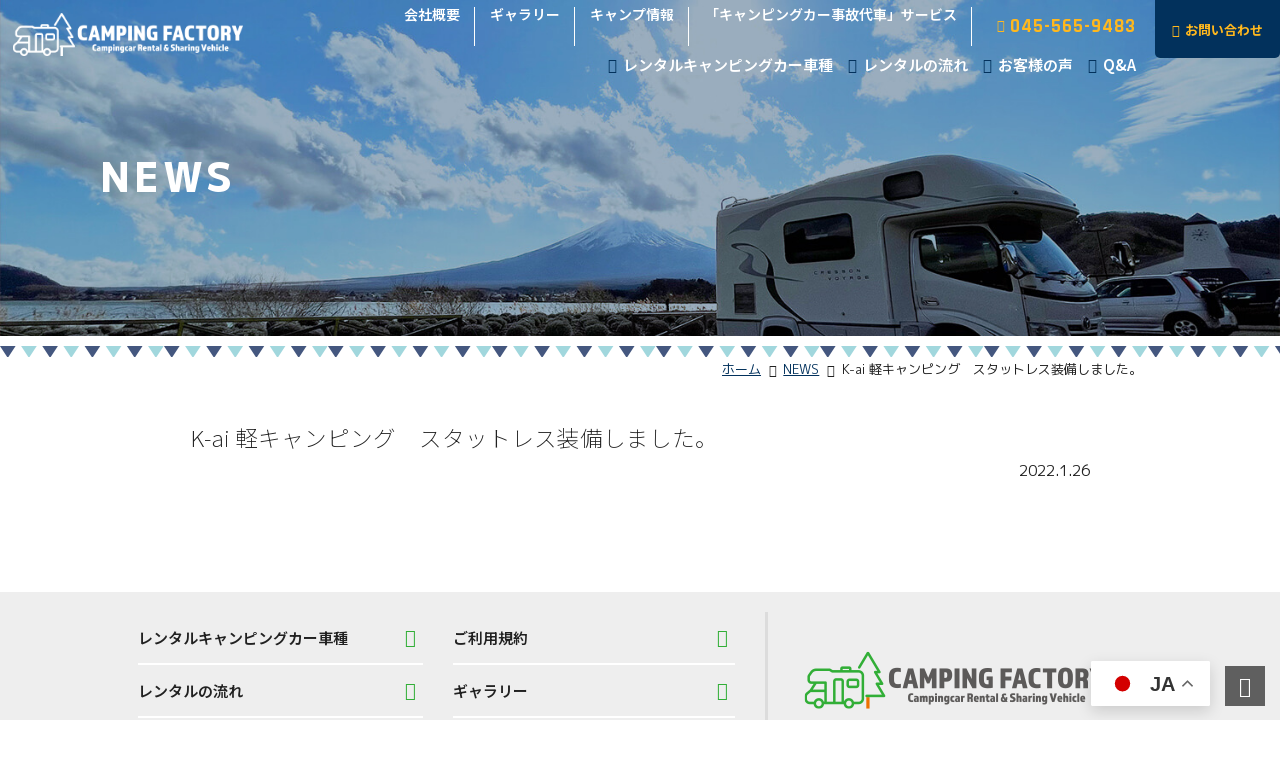

--- FILE ---
content_type: text/html; charset=UTF-8
request_url: https://camping-factory.jp/news/k-ai-%E8%BB%BD%E3%82%AD%E3%83%A3%E3%83%B3%E3%83%94%E3%83%B3%E3%82%B0%E3%80%80%E3%82%B9%E3%82%BF%E3%83%83%E3%83%88%E3%83%AC%E3%82%B9%E8%A3%85%E5%82%99%E3%81%97%E3%81%BE%E3%81%97%E3%81%9F%E3%80%82/
body_size: 6673
content:
<!DOCTYPE html>
<html lang="ja"
	prefix="og: https://ogp.me/ns#" >
<head>
<!-- analysis -->

<!-- Google Tag Manager -->
<script>(function(w,d,s,l,i){w[l]=w[l]||[];w[l].push({'gtm.start':
new Date().getTime(),event:'gtm.js'});var f=d.getElementsByTagName(s)[0],
j=d.createElement(s),dl=l!='dataLayer'?'&l='+l:'';j.async=true;j.src=
'https://www.googletagmanager.com/gtm.js?id='+i+dl;f.parentNode.insertBefore(j,f);
})(window,document,'script','dataLayer','GTM-WF7FZBK');</script>
<!-- End Google Tag Manager -->

<!-- Google Tag Manager お問い合わせ完了の計測のため20250212追記 -->
<script>(function(w,d,s,l,i){w[l]=w[l]||[];w[l].push({'gtm.start':
new Date().getTime(),event:'gtm.js'});var f=d.getElementsByTagName(s)[0],
j=d.createElement(s),dl=l!='dataLayer'?'&l='+l:'';j.async=true;j.src=
'https://www.googletagmanager.com/gtm.js?id='+i+dl;f.parentNode.insertBefore(j,f);
})(window,document,'script','dataLayer','GTM-PTNH8TT8');</script>
<!-- End Google Tag Manager -->
	



<meta name="keywords" content=""/>
<meta name="viewport" content="width=device-width, initial-scale=1, maximum-scale=2" />
<meta name="format-detection" content="telephone=no" />
<!-- Favicon -->
<link rel="apple-touch-icon" sizes="180x180" href="https://camping-factory.jp/wp-content/themes/original/img/favicon/apple-touch-icon.png">
<link rel="icon" type="image/png" sizes="32x32" href="https://camping-factory.jp/wp-content/themes/original/img/favicon/favicon-32x32.png">
<link rel="icon" type="image/png" sizes="16x16" href="https://camping-factory.jp/wp-content/themes/original/img/favicon/favicon-16x16.png">
<link rel="mask-icon" href="https://camping-factory.jp/wp-content/themes/original/img/favicon/safari-pinned-tab.svg" color="#9e0000">
<meta name="msapplication-TileColor" content="#e5e5e5">
<meta name="theme-color" content="#ffffff">

<!-- style -->
<link rel="stylesheet" type="text/css" media="all" href="https://camping-factory.jp/wp-content/themes/original/style.css" />


		<!-- All in One SEO 4.1.4.5 -->
		<title>K-ai 軽キャンピング スタットレス装備しました。 - CAMPING FACTORY</title>
		<meta name="robots" content="max-image-preview:large" />
		<link rel="canonical" href="https://camping-factory.jp/news/k-ai-%e8%bb%bd%e3%82%ad%e3%83%a3%e3%83%b3%e3%83%94%e3%83%b3%e3%82%b0%e3%80%80%e3%82%b9%e3%82%bf%e3%83%83%e3%83%88%e3%83%ac%e3%82%b9%e8%a3%85%e5%82%99%e3%81%97%e3%81%be%e3%81%97%e3%81%9f%e3%80%82/" />
		<meta property="og:locale" content="ja_JP" />
		<meta property="og:site_name" content="CAMPING FACTORY - 横浜・相模原のキャンピングカーレンタルなら「キャンピングファクトリー」" />
		<meta property="og:type" content="article" />
		<meta property="og:title" content="K-ai 軽キャンピング スタットレス装備しました。 - CAMPING FACTORY" />
		<meta property="og:url" content="https://camping-factory.jp/news/k-ai-%e8%bb%bd%e3%82%ad%e3%83%a3%e3%83%b3%e3%83%94%e3%83%b3%e3%82%b0%e3%80%80%e3%82%b9%e3%82%bf%e3%83%83%e3%83%88%e3%83%ac%e3%82%b9%e8%a3%85%e5%82%99%e3%81%97%e3%81%be%e3%81%97%e3%81%9f%e3%80%82/" />
		<meta property="article:published_time" content="2022-01-26T01:19:57+00:00" />
		<meta property="article:modified_time" content="2022-01-26T01:19:57+00:00" />
		<meta name="twitter:card" content="summary" />
		<meta name="twitter:domain" content="camping-factory.jp" />
		<meta name="twitter:title" content="K-ai 軽キャンピング スタットレス装備しました。 - CAMPING FACTORY" />
		<script type="application/ld+json" class="aioseo-schema">
			{"@context":"https:\/\/schema.org","@graph":[{"@type":"WebSite","@id":"https:\/\/camping-factory.jp\/#website","url":"https:\/\/camping-factory.jp\/","name":"CAMPING FACTORY","description":"\u6a2a\u6d5c\u30fb\u76f8\u6a21\u539f\u306e\u30ad\u30e3\u30f3\u30d4\u30f3\u30b0\u30ab\u30fc\u30ec\u30f3\u30bf\u30eb\u306a\u3089\u300c\u30ad\u30e3\u30f3\u30d4\u30f3\u30b0\u30d5\u30a1\u30af\u30c8\u30ea\u30fc\u300d","inLanguage":"ja","publisher":{"@id":"https:\/\/camping-factory.jp\/#organization"}},{"@type":"Organization","@id":"https:\/\/camping-factory.jp\/#organization","name":"CAMPING FACTORY","url":"https:\/\/camping-factory.jp\/"},{"@type":"BreadcrumbList","@id":"https:\/\/camping-factory.jp\/news\/k-ai-%e8%bb%bd%e3%82%ad%e3%83%a3%e3%83%b3%e3%83%94%e3%83%b3%e3%82%b0%e3%80%80%e3%82%b9%e3%82%bf%e3%83%83%e3%83%88%e3%83%ac%e3%82%b9%e8%a3%85%e5%82%99%e3%81%97%e3%81%be%e3%81%97%e3%81%9f%e3%80%82\/#breadcrumblist","itemListElement":[{"@type":"ListItem","@id":"https:\/\/camping-factory.jp\/#listItem","position":1,"item":{"@type":"WebPage","@id":"https:\/\/camping-factory.jp\/","name":"\u30db\u30fc\u30e0","description":"\u30ad\u30e3\u30f3\u30d4\u30f3\u30b0\u30ab\u30fc\u30ec\u30f3\u30bf\u30eb\u306a\u3089\u300c\u30ad\u30e3\u30f3\u30d4\u30f3\u30b0\u30d5\u30a1\u30af\u30c8\u30ea\u30fc\u300d\u3067\uff01\u6a2a\u6d5c\u30fb\u76f8\u6a21\u539f\u30fb\u753a\u7530\u3092\u306f\u3058\u3081\u7fbd\u7530\u7a7a\u6e2f\u3067\u3082\u8cb8\u51fa\u30fb\u8fd4\u5374\u304c\u53ef\u80fd\u3002\u5b09\u3057\u3044\u696d\u754c\u6700\u5b89\u5024\u30af\u30e9\u30b9\u306e\u30ea\u30fc\u30ba\u30ca\u30d6\u30eb\u6599\u91d1\u3067\u3001\u30ad\u30e3\u30f3\u30d7\u7528\u54c1\u3082\u5145\u5b9f\u306e\u6a19\u6e96\u88c5\u5099\u3002BBQ\u98df\u6750\u306e\u30b1\u30fc\u30bf\u30ea\u30f3\u30b0\u3082\u30aa\u30fc\u30c0\u30fc\u53ef\u80fd\u3067\u3001\u624b\u3076\u3089\u3067\u30ad\u30e3\u30f3\u30d7\uff01\u4f7f\u3044\u65b9\u3082\u89aa\u5207\u30ec\u30af\u30c1\u30e3\u30fc\u3067\u306f\u3058\u3081\u3066\u306e\u30ad\u30e3\u30f3\u30d4\u30f3\u30b0\u30ab\u30fc\u30ec\u30f3\u30bf\u30eb\u3082\u5b89\u5fc3!!","url":"https:\/\/camping-factory.jp\/"},"nextItem":"https:\/\/camping-factory.jp\/news\/k-ai-%e8%bb%bd%e3%82%ad%e3%83%a3%e3%83%b3%e3%83%94%e3%83%b3%e3%82%b0%e3%80%80%e3%82%b9%e3%82%bf%e3%83%83%e3%83%88%e3%83%ac%e3%82%b9%e8%a3%85%e5%82%99%e3%81%97%e3%81%be%e3%81%97%e3%81%9f%e3%80%82\/#listItem"},{"@type":"ListItem","@id":"https:\/\/camping-factory.jp\/news\/k-ai-%e8%bb%bd%e3%82%ad%e3%83%a3%e3%83%b3%e3%83%94%e3%83%b3%e3%82%b0%e3%80%80%e3%82%b9%e3%82%bf%e3%83%83%e3%83%88%e3%83%ac%e3%82%b9%e8%a3%85%e5%82%99%e3%81%97%e3%81%be%e3%81%97%e3%81%9f%e3%80%82\/#listItem","position":2,"item":{"@type":"WebPage","@id":"https:\/\/camping-factory.jp\/news\/k-ai-%e8%bb%bd%e3%82%ad%e3%83%a3%e3%83%b3%e3%83%94%e3%83%b3%e3%82%b0%e3%80%80%e3%82%b9%e3%82%bf%e3%83%83%e3%83%88%e3%83%ac%e3%82%b9%e8%a3%85%e5%82%99%e3%81%97%e3%81%be%e3%81%97%e3%81%9f%e3%80%82\/","name":"K-ai \u8efd\u30ad\u30e3\u30f3\u30d4\u30f3\u30b0\u3000\u30b9\u30bf\u30c3\u30c8\u30ec\u30b9\u88c5\u5099\u3057\u307e\u3057\u305f\u3002","url":"https:\/\/camping-factory.jp\/news\/k-ai-%e8%bb%bd%e3%82%ad%e3%83%a3%e3%83%b3%e3%83%94%e3%83%b3%e3%82%b0%e3%80%80%e3%82%b9%e3%82%bf%e3%83%83%e3%83%88%e3%83%ac%e3%82%b9%e8%a3%85%e5%82%99%e3%81%97%e3%81%be%e3%81%97%e3%81%9f%e3%80%82\/"},"previousItem":"https:\/\/camping-factory.jp\/#listItem"}]},{"@type":"Person","@id":"https:\/\/camping-factory.jp\/author\/tetsuya\/#author","url":"https:\/\/camping-factory.jp\/author\/tetsuya\/","name":"tetsuya","image":{"@type":"ImageObject","@id":"https:\/\/camping-factory.jp\/news\/k-ai-%e8%bb%bd%e3%82%ad%e3%83%a3%e3%83%b3%e3%83%94%e3%83%b3%e3%82%b0%e3%80%80%e3%82%b9%e3%82%bf%e3%83%83%e3%83%88%e3%83%ac%e3%82%b9%e8%a3%85%e5%82%99%e3%81%97%e3%81%be%e3%81%97%e3%81%9f%e3%80%82\/#authorImage","url":"https:\/\/secure.gravatar.com\/avatar\/ebec298aa7af1eb6ccec8015e09322e89831d3b0ddee9137b3806a4fc52df376?s=96&d=mm&r=g","width":96,"height":96,"caption":"tetsuya"}},{"@type":"WebPage","@id":"https:\/\/camping-factory.jp\/news\/k-ai-%e8%bb%bd%e3%82%ad%e3%83%a3%e3%83%b3%e3%83%94%e3%83%b3%e3%82%b0%e3%80%80%e3%82%b9%e3%82%bf%e3%83%83%e3%83%88%e3%83%ac%e3%82%b9%e8%a3%85%e5%82%99%e3%81%97%e3%81%be%e3%81%97%e3%81%9f%e3%80%82\/#webpage","url":"https:\/\/camping-factory.jp\/news\/k-ai-%e8%bb%bd%e3%82%ad%e3%83%a3%e3%83%b3%e3%83%94%e3%83%b3%e3%82%b0%e3%80%80%e3%82%b9%e3%82%bf%e3%83%83%e3%83%88%e3%83%ac%e3%82%b9%e8%a3%85%e5%82%99%e3%81%97%e3%81%be%e3%81%97%e3%81%9f%e3%80%82\/","name":"K-ai \u8efd\u30ad\u30e3\u30f3\u30d4\u30f3\u30b0 \u30b9\u30bf\u30c3\u30c8\u30ec\u30b9\u88c5\u5099\u3057\u307e\u3057\u305f\u3002 - CAMPING FACTORY","inLanguage":"ja","isPartOf":{"@id":"https:\/\/camping-factory.jp\/#website"},"breadcrumb":{"@id":"https:\/\/camping-factory.jp\/news\/k-ai-%e8%bb%bd%e3%82%ad%e3%83%a3%e3%83%b3%e3%83%94%e3%83%b3%e3%82%b0%e3%80%80%e3%82%b9%e3%82%bf%e3%83%83%e3%83%88%e3%83%ac%e3%82%b9%e8%a3%85%e5%82%99%e3%81%97%e3%81%be%e3%81%97%e3%81%9f%e3%80%82\/#breadcrumblist"},"author":"https:\/\/camping-factory.jp\/author\/tetsuya\/#author","creator":"https:\/\/camping-factory.jp\/author\/tetsuya\/#author","datePublished":"2022-01-26T01:19:57+09:00","dateModified":"2022-01-26T01:19:57+09:00"}]}
		</script>
		<!-- All in One SEO -->

<link rel="alternate" title="oEmbed (JSON)" type="application/json+oembed" href="https://camping-factory.jp/wp-json/oembed/1.0/embed?url=https%3A%2F%2Fcamping-factory.jp%2Fnews%2Fk-ai-%25e8%25bb%25bd%25e3%2582%25ad%25e3%2583%25a3%25e3%2583%25b3%25e3%2583%2594%25e3%2583%25b3%25e3%2582%25b0%25e3%2580%2580%25e3%2582%25b9%25e3%2582%25bf%25e3%2583%2583%25e3%2583%2588%25e3%2583%25ac%25e3%2582%25b9%25e8%25a3%2585%25e5%2582%2599%25e3%2581%2597%25e3%2581%25be%25e3%2581%2597%25e3%2581%259f%25e3%2580%2582%2F" />
<link rel="alternate" title="oEmbed (XML)" type="text/xml+oembed" href="https://camping-factory.jp/wp-json/oembed/1.0/embed?url=https%3A%2F%2Fcamping-factory.jp%2Fnews%2Fk-ai-%25e8%25bb%25bd%25e3%2582%25ad%25e3%2583%25a3%25e3%2583%25b3%25e3%2583%2594%25e3%2583%25b3%25e3%2582%25b0%25e3%2580%2580%25e3%2582%25b9%25e3%2582%25bf%25e3%2583%2583%25e3%2583%2588%25e3%2583%25ac%25e3%2582%25b9%25e8%25a3%2585%25e5%2582%2599%25e3%2581%2597%25e3%2581%25be%25e3%2581%2597%25e3%2581%259f%25e3%2580%2582%2F&#038;format=xml" />
<style id='wp-img-auto-sizes-contain-inline-css' type='text/css'>
img:is([sizes=auto i],[sizes^="auto," i]){contain-intrinsic-size:3000px 1500px}
/*# sourceURL=wp-img-auto-sizes-contain-inline-css */
</style>
<style id='wp-block-library-inline-css' type='text/css'>
:root{--wp-block-synced-color:#7a00df;--wp-block-synced-color--rgb:122,0,223;--wp-bound-block-color:var(--wp-block-synced-color);--wp-editor-canvas-background:#ddd;--wp-admin-theme-color:#007cba;--wp-admin-theme-color--rgb:0,124,186;--wp-admin-theme-color-darker-10:#006ba1;--wp-admin-theme-color-darker-10--rgb:0,107,160.5;--wp-admin-theme-color-darker-20:#005a87;--wp-admin-theme-color-darker-20--rgb:0,90,135;--wp-admin-border-width-focus:2px}@media (min-resolution:192dpi){:root{--wp-admin-border-width-focus:1.5px}}.wp-element-button{cursor:pointer}:root .has-very-light-gray-background-color{background-color:#eee}:root .has-very-dark-gray-background-color{background-color:#313131}:root .has-very-light-gray-color{color:#eee}:root .has-very-dark-gray-color{color:#313131}:root .has-vivid-green-cyan-to-vivid-cyan-blue-gradient-background{background:linear-gradient(135deg,#00d084,#0693e3)}:root .has-purple-crush-gradient-background{background:linear-gradient(135deg,#34e2e4,#4721fb 50%,#ab1dfe)}:root .has-hazy-dawn-gradient-background{background:linear-gradient(135deg,#faaca8,#dad0ec)}:root .has-subdued-olive-gradient-background{background:linear-gradient(135deg,#fafae1,#67a671)}:root .has-atomic-cream-gradient-background{background:linear-gradient(135deg,#fdd79a,#004a59)}:root .has-nightshade-gradient-background{background:linear-gradient(135deg,#330968,#31cdcf)}:root .has-midnight-gradient-background{background:linear-gradient(135deg,#020381,#2874fc)}:root{--wp--preset--font-size--normal:16px;--wp--preset--font-size--huge:42px}.has-regular-font-size{font-size:1em}.has-larger-font-size{font-size:2.625em}.has-normal-font-size{font-size:var(--wp--preset--font-size--normal)}.has-huge-font-size{font-size:var(--wp--preset--font-size--huge)}.has-text-align-center{text-align:center}.has-text-align-left{text-align:left}.has-text-align-right{text-align:right}.has-fit-text{white-space:nowrap!important}#end-resizable-editor-section{display:none}.aligncenter{clear:both}.items-justified-left{justify-content:flex-start}.items-justified-center{justify-content:center}.items-justified-right{justify-content:flex-end}.items-justified-space-between{justify-content:space-between}.screen-reader-text{border:0;clip-path:inset(50%);height:1px;margin:-1px;overflow:hidden;padding:0;position:absolute;width:1px;word-wrap:normal!important}.screen-reader-text:focus{background-color:#ddd;clip-path:none;color:#444;display:block;font-size:1em;height:auto;left:5px;line-height:normal;padding:15px 23px 14px;text-decoration:none;top:5px;width:auto;z-index:100000}html :where(.has-border-color){border-style:solid}html :where([style*=border-top-color]){border-top-style:solid}html :where([style*=border-right-color]){border-right-style:solid}html :where([style*=border-bottom-color]){border-bottom-style:solid}html :where([style*=border-left-color]){border-left-style:solid}html :where([style*=border-width]){border-style:solid}html :where([style*=border-top-width]){border-top-style:solid}html :where([style*=border-right-width]){border-right-style:solid}html :where([style*=border-bottom-width]){border-bottom-style:solid}html :where([style*=border-left-width]){border-left-style:solid}html :where(img[class*=wp-image-]){height:auto;max-width:100%}:where(figure){margin:0 0 1em}html :where(.is-position-sticky){--wp-admin--admin-bar--position-offset:var(--wp-admin--admin-bar--height,0px)}@media screen and (max-width:600px){html :where(.is-position-sticky){--wp-admin--admin-bar--position-offset:0px}}
/*wp_block_styles_on_demand_placeholder:69796eb978fd4*/
/*# sourceURL=wp-block-library-inline-css */
</style>
<style id='classic-theme-styles-inline-css' type='text/css'>
/*! This file is auto-generated */
.wp-block-button__link{color:#fff;background-color:#32373c;border-radius:9999px;box-shadow:none;text-decoration:none;padding:calc(.667em + 2px) calc(1.333em + 2px);font-size:1.125em}.wp-block-file__button{background:#32373c;color:#fff;text-decoration:none}
/*# sourceURL=/wp-includes/css/classic-themes.min.css */
</style>
<link rel='stylesheet' id='foobox-free-min-css' href='https://camping-factory.jp/wp-content/plugins/foobox-image-lightbox/free/css/foobox.free.min.css?ver=2.7.16' type='text/css' media='all' />
<script type="text/javascript" src="https://camping-factory.jp/wp-includes/js/jquery/jquery.min.js?ver=3.7.1" id="jquery-core-js"></script>
<script type="text/javascript" src="https://camping-factory.jp/wp-includes/js/jquery/jquery-migrate.min.js?ver=3.4.1" id="jquery-migrate-js"></script>
<script type="text/javascript" id="foobox-free-min-js-before">
/* <![CDATA[ */
/* Run FooBox FREE (v2.7.16) */
var FOOBOX = window.FOOBOX = {
	ready: true,
	disableOthers: false,
	o: {wordpress: { enabled: true }, countMessage:'image %index of %total', excludes:'.fbx-link,.nofoobox,.nolightbox,a[href*="pinterest.com/pin/create/button/"]', affiliate : { enabled: false }},
	selectors: [
		".foogallery-container.foogallery-lightbox-foobox", ".foogallery-container.foogallery-lightbox-foobox-free", ".gallery", ".wp-block-gallery", ".wp-caption", ".wp-block-image", "a:has(img[class*=wp-image-])", ".foobox"
	],
	pre: function( $ ){
		// Custom JavaScript (Pre)
		
	},
	post: function( $ ){
		// Custom JavaScript (Post)
		
		// Custom Captions Code
		
	},
	custom: function( $ ){
		// Custom Extra JS
		
	}
};
//# sourceURL=foobox-free-min-js-before
/* ]]> */
</script>
<script type="text/javascript" src="https://camping-factory.jp/wp-content/plugins/foobox-image-lightbox/free/js/foobox.free.min.js?ver=2.7.16" id="foobox-free-min-js"></script>
<link rel="https://api.w.org/" href="https://camping-factory.jp/wp-json/" /></head>

<body class="wp-singular news-template-default single single-news postid-375 wp-theme-original" id="pagetop" >
	
<!-- Google Tag Manager (noscript) お問い合わせ完了の計測のため20250212追記-->
<noscript><iframe src="https://www.googletagmanager.com/ns.html?id=GTM-PTNH8TT8"
height="0" width="0" style="display:none;visibility:hidden"></iframe></noscript>
<!-- End Google Tag Manager (noscript) -->
<!-- Google Tag Manager (noscript) -->
<noscript><iframe src="https://www.googletagmanager.com/ns.html?id=GTM-WF7FZBK"
height="0" width="0" style="display:none;visibility:hidden"></iframe></noscript>
<!-- End Google Tag Manager (noscript) -->

<!-- ローディング画面 -->
<div id="loading">
  <div class="spinner"></div>
</div>

<div class="kvbg"></div><!-- /.kvbg -->

<div class="topArea">
<header class="common">
	<div class="siteid spDisp">	
		<h1 class="sitename"><a href="https://camping-factory.jp"><img src="https://camping-factory.jp/wp-content/themes/original/img/logo_w.png" alt="CAMPING FACTORY"></a></h1>
	</div>
	<div id="nav-toggle">
	    <div>
	        <span></span>
	        <span></span>
	        <span></span>
	    </div>
	</div>
	<div id="gloval-nav">
		<div class="inner">
			<div class="siteid pcDisp">
				<h1 class="sitename"><a href="https://camping-factory.jp"><img src="https://camping-factory.jp/wp-content/themes/original/img/logo_w.png" alt="CAMPING FACTORY"></a></h1>
			</div>
			<nav>
				<ul class="sub">
					<li><a href="https://camping-factory.jp/company/">会社概要</a></li>
					<li><a href="https://camping-factory.jp/gallery/">ギャラリー</a></li>
					<li><a href="https://camping-factory.jp/topics/">キャンプ情報</a></li>
					<li><a href="https://camping-factory.jp/campervan-accident-support/">「キャンピングカー事故代車」サービス</a></li>
					<li class="icon"><a target="_blank" href="https://www.facebook.com/cf.rental/" class="fb"><i class="fab fa-facebook"></i></a></li><!-- /.icon -->
					<li class="icon"><a target="_blank" href="https://www.instagram.com/cf.rental/" class="in"><i class="fab fa-instagram"></i></a></li><!-- /.icon -->
					<li class="tel"><a class="tel" href="tel:045-565-9483">045-565-9483</a></li>
				</ul><!-- /.sub -->
				<ul class="main">
					<li><a href="https://camping-factory.jp/lineup/">レンタルキャンピングカー車種</a></li>
					<li><a href="https://camping-factory.jp/flow/">レンタルの流れ</a></li>
					<!-- <li><a href="https://camping-factory.jp/shop/">オンラインショップ</a></li> -->
					<!-- <li><a href="https://camping-factory.jp/owner/">キャンピングカーオーナー制度</a></li> -->
					<li><a href="https://camping-factory.jp/voice/">お客様の声</a></li>
					<li><a href="https://camping-factory.jp/qa/">Q&amp;A</a></li>
				</ul>
			</nav>
			<div class="inquiry">
				<a class="formBtn" href="https://camping-factory.jp/inquiry/">お問い合わせ</a>
<!-- 				<a class="tel spDisp" href="tel:045-565-9483">045-565-9483</a> -->
			</div><!-- /.inquiry -->

		</div><!-- /.inner -->
	</div><!-- /gloval-nav -->
</header>

	<div class="pagetitleArea contwidth">
					<h2 class="pageTitle">NEWS</h2>
			</div><!-- /.pagetitle -->

</div><!-- /toparea -->
<div id="wrapper">
<hr class="tree">


<div class="mainArea page k-ai-%e8%bb%bd%e3%82%ad%e3%83%a3%e3%83%b3%e3%83%94%e3%83%b3%e3%82%b0%e3%80%80%e3%82%b9%e3%82%bf%e3%83%83%e3%83%88%e3%83%ac%e3%82%b9%e8%a3%85%e5%82%99%e3%81%97%e3%81%be%e3%81%97%e3%81%9f%e3%80%82 k-ai-%e8%bb%bd%e3%82%ad%e3%83%a3%e3%83%b3%e3%83%94%e3%83%b3%e3%82%b0%e3%80%80%e3%82%b9%e3%82%bf%e3%83%83%e3%83%88%e3%83%ac%e3%82%b9%e8%a3%85%e5%82%99%e3%81%97%e3%81%be%e3%81%97%e3%81%9f%e3%80%82">

	<div class="single contwidth pageinner">
		<div class="breadcrumbs">
			<div id="breadcrumb"><ul><li><a href="https://camping-factory.jp"><span>ホーム</span></a></li><li><a href="https://camping-factory.jp/news/"><span>NEWS</span></a></li><li><span>K-ai 軽キャンピング　スタットレス装備しました。</span></li></ul></div>		</div><!-- #breadcrumbs -->

	<div class="postDetail single innerwidth">
						<div class="head">
				<h3 class="title"><span>K-ai 軽キャンピング　スタットレス装備しました。</span></h3>
				<div class="meta"><span class="date">2022.1.26</span></div>
			</div><!-- /.head -->
																			<div class="postEditor">
			</div>
	<!-- /.postEditor -->

				</div><!-- /postDetail -->

	</div><!-- /single -->

</div><!-- /mainArea -->

</div><!-- /#wrapper -->

<div class="fixedfoot">
	<ul>
		<li class="tel"><a href="tel:045-565-9483">045-565-9483</a></li>
		<li class="inquiry"><a href="https://camping-factory.jp/inquiry/">お問い合わせ</a></li>
	</ul>
</div><!-- /.fixedfoot -->
<footer>
	<div class="pagetop"><a href="#pagetop"></a></div>
	<div class="footinner contwidth">
		<ul class="submenu">
			<li><a href="https://camping-factory.jp/lineup/">レンタルキャンピングカー車種</a></li>
			<li><a href="https://camping-factory.jp/flow/">レンタルの流れ</a></li>
			
			<!-- <li><a href="https://camping-factory.jp/owner/">キャンピングカーオーナー制度</a></li> -->
			<li><a href="https://camping-factory.jp/voice/">お客様の声</a></li>
			<li><a href="https://camping-factory.jp/qa/">Q&amp;A</a></li>
			<li><a href="https://camping-factory.jp/company/">会社概要</a></li>
		</ul><!-- /.submenu -->
		<ul class="submenu separation">
			<!-- <li><a href="https://camping-factory.jp/shop/">オンラインショップ</a></li> -->
			<li><a href="https://camping-factory.jp/term/">ご利用規約</a></li>
			<li><a href="https://camping-factory.jp/gallery/">ギャラリー</a></li>
			<li><a href="https://camping-factory.jp/topics/">キャンプ情報</a></li>
			<li><a href="https://camping-factory.jp/campervan-accident-support/">「キャンピングカー事故代車」サービス</a></li>
			<li><a href="https://camping-factory.jp/inquiry/">お問い合わせ</a></li>
		</ul><!-- /.submenu -->
		<div class="orginfo">
			<div class="logo">
			<img src="https://camping-factory.jp/wp-content/themes/original/img/logo.png" alt="CAMPING FACTORY">
			</div><!-- /.logo -->
			<div class="tel">
				<a href="tel:045-565-9483">045-565-9483</a>
			</div><!-- /.tel -->
			<ul class="sns">
				<li class="icon"><a target="_blank" href="https://www.facebook.com/cf.rental/" class="fb"><i class="fab fa-facebook"></i></a></li><!-- /.icon -->
				<li class="icon"><a target="_blank" href="https://www.instagram.com/cf.rental/" class="in"><i class="fab fa-instagram"></i></a></li><!-- /.icon -->
			</ul><!-- /.sns -->
			
		</div><!-- /.orginfo -->
		
	</div><!-- /.footinner -->
		<p class="copy">&copy; 2021 CAMPING FACTORY.</p>
</footer>

<script type="speculationrules">
{"prefetch":[{"source":"document","where":{"and":[{"href_matches":"/*"},{"not":{"href_matches":["/wp-*.php","/wp-admin/*","/wp-content/uploads/*","/wp-content/*","/wp-content/plugins/*","/wp-content/themes/original/*","/*\\?(.+)"]}},{"not":{"selector_matches":"a[rel~=\"nofollow\"]"}},{"not":{"selector_matches":".no-prefetch, .no-prefetch a"}}]},"eagerness":"conservative"}]}
</script>
<div class="gtranslate_wrapper" id="gt-wrapper-39570527"></div><script type="text/javascript" id="gt_widget_script_39570527-js-before">
/* <![CDATA[ */
window.gtranslateSettings = /* document.write */ window.gtranslateSettings || {};window.gtranslateSettings['39570527'] = {"default_language":"ja","languages":["zh-CN","zh-TW","en","ja"],"url_structure":"none","detect_browser_language":1,"flag_style":"2d","wrapper_selector":"#gt-wrapper-39570527","alt_flags":[],"float_switcher_open_direction":"top","switcher_horizontal_position":"right","switcher_vertical_position":"bottom","custom_css":"#gt_float_wrapper{\r\nbottom: 8px !important;\r\nright: 70px !important;\r\n}\r\n\r\n@media screen and (max-width: 850px) {\r\n#gt_float_wrapper{\r\nbottom:63px !important;\r\nright: 10px !important;\r\n}\r\n}","flags_location":"\/wp-content\/plugins\/gtranslate\/flags\/"};
//# sourceURL=gt_widget_script_39570527-js-before
/* ]]> */
</script><script src="https://camping-factory.jp/wp-content/plugins/gtranslate/js/float.js?ver=6.9" data-no-optimize="1" data-no-minify="1" data-gt-orig-url="/news/k-ai-%E8%BB%BD%E3%82%AD%E3%83%A3%E3%83%B3%E3%83%94%E3%83%B3%E3%82%B0%E3%80%80%E3%82%B9%E3%82%BF%E3%83%83%E3%83%88%E3%83%AC%E3%82%B9%E8%A3%85%E5%82%99%E3%81%97%E3%81%BE%E3%81%97%E3%81%9F%E3%80%82/" data-gt-orig-domain="camping-factory.jp" data-gt-widget-id="39570527" defer></script>
<!-- font -->
<!-- <script type="text/javascript" src="//webfonts.sakura.ne.jp/js/sakurav3.js"></script> -->
<link rel="stylesheet" href="https://fonts.googleapis.com/earlyaccess/notosansjp.css">
<link rel="preconnect" href="https://fonts.gstatic.com">
<link href="https://fonts.googleapis.com/css2?family=Noto+Sans+JP:wght@400;500;700;900&display=swap" rel="stylesheet">
<link href="https://fonts.googleapis.com/css2?family=Anton&display=swap" rel="stylesheet">
<link href="https://fonts.googleapis.com/css2?family=M+PLUS+1p:wght@400;500;700;800;900&display=swap" rel="stylesheet">
<link href="https://fonts.googleapis.com/css2?family=Rajdhani:wght@400;500;600;700&display=swap" rel="stylesheet">
<script src="https://kit.fontawesome.com/c70f445001.js" crossorigin="anonymous"></script>

<!-- js -->
<script src="https://code.jquery.com/jquery-3.3.1.js"></script>
<script src="https://cdnjs.cloudflare.com/ajax/libs/jquery-cookie/1.4.1/jquery.cookie.min.js"></script>
<script type="text/javascript" src="https://camping-factory.jp/wp-content/themes/original/script/script.js"></script>

</body>
</html>

--- FILE ---
content_type: text/css
request_url: https://camping-factory.jp/wp-content/themes/original/style.css
body_size: 22622
content:
@charset "UTF-8";
/*
Theme Name: original theme
Theme URI:
Author: pipeline
Description: original theme
*/
/* CSS Document */
/* contents---------------
	 1.Reset
	 2.Base
	 3.Layout
	 4.Common
	 5.Page
	 6.Script
		------------ */
/*----------------------------------------------------------
	reset
--------------------------------------------------------- */
@import url("css/fonts/style.css");
@import url(//fonts.googleapis.com/earlyaccess/notosansjapanese.css);
body, dl, dt, dd, ul, li, h1, h2, h3, h4, form, p, th, td, input, textarea, select {
  margin: 0px;
  padding: 0px;
}

h1, h2, h3, h4, h5, h6 {
  font-size: 1em;
  font-weight: normal;
}

img {
  margin: 0;
  padding: 0;
  border: 0;
  vertical-align: top;
}

ul, dl {
  list-style-type: none;
}

/*----------------------------------------------------------
	Base
--------------------------------------------------------- */
body {
  margin: 0 auto;
}

@media screen and (max-width: 850px) {
  * {
    -webkit-text-size-adjust: 100%;
  }
}
* {
  -webkit-box-sizing: border-box;
  -o-box-sizing: border-box;
  -ms-box-sizing: border-box;
  box-sizing: border-box;
  word-break: normal;
}

.flex {
  display: -moz-flex;
  display: -ms-flex;
  display: -o-flex;
  display: -webkit-box;
  display: -ms-flexbox;
  display: flex;
}

@media screen and (max-width: 850px) {
  * {
    word-break: normal;
  }
}
img {
  max-width: 100%;
  height: auto;
  width: auto;
}

.clearfix:after {
  content: "";
  display: block;
  clear: both;
}

.clear {
  clear: both;
}

p {
  line-height: 1.6;
}

a {
  -webkit-tap-highlight-color: rgba(0, 0, 0, 0);
}

a:link {
  color: #02315c;
  font-style: normal;
  text-decoration: underline;
}

a:visited {
  color: #02315c;
}

a:hover {
  text-decoration: none;
}

a:active {
  text-decoration: none;
}

a img:hover {
  opacity: 0.7;
}

strong {
  font-weight: bold;
}

small {
  font-size: 85%;
  line-height: 1.1;
}

span.ib {
  display: inline-block;
}

.cl1 {
  color: #31ae36;
}

blockquote {
  padding: 2px 0 2px 1em;
  border-left: 7px #C0D9FE solid;
  margin: 10px 0;
}

.fontL {
  font-size: 120%;
}

.fontS {
  font-size: 80%;
}

.noto {
  font-family: "Noto Sans JP", sans-serif;
}

.spDisp {
  display: none;
}

@media screen and (max-width: 850px) {
  .spDisp {
    display: block;
  }

  .pcDisp {
    display: none;
  }

  br.sp {
    display: block;
  }

  br.pc {
    display: none;
  }
}
@media screen and (min-width: 851px) {
  a[href^="tel:"] {
    pointer-events: none;
  }

  br.sp {
    display: none;
  }

  br.pc {
    display: block;
  }
}
.nondisp {
  display: none !important;
}

/*----------------------------------------------------------
	Layout
--------------------------------------------------------- */
html, body {
  margin: 0;
  padding: 0;
  width: 100%;
  z-index: -10;
  font-size: 15px;
  color: #212121;
  font-family: "M PLUS 1p", "Hiragino Kaku Gothic", "Hiragino Kaku Gothic Pro", "ヒラギノ角ゴ Pro W3", メイリオ, Meiryo, sans-serifsans-serif;
  src: local("Yu Gothic Medium");
  font-weight: 400;
  /* sp */
}
@media screen and (max-width: 850px) {
  html, body {
    font-size: 14px;
  }
}

.pagewidth {
  max-width: 1280px;
  margin: auto;
}

.contwidth {
  max-width: 1080px;
  margin: auto;
}

.innerwidth {
  max-width: 960px;
  margin: auto;
}

.layout2clm {
  display: -moz-flex;
  display: -ms-flex;
  display: -o-flex;
  display: -webkit-box;
  display: -ms-flexbox;
  display: flex;
}
.layout2clm .layout_main {
  width: 80%;
  padding-right: 2%;
}
.layout2clm .layout_side {
  width: 20%;
}

/* tablet */
@media all and (min-width: 851px) and (max-width: 1280px) {
  .sitewidth {
    padding: 0 2%;
  }

  .contwidth, .innerwidth {
    padding: 0 3%;
  }
}
/* tablet */
@media screen and (max-width: 850px) {
  #wrapper {
    display: block;
  }
  #wrapper header {
    width: 100%;
  }
  #wrapper .mainArea {
    width: auto;
  }

  .sitewidth {
    padding: 0 3%;
  }

  .contwidth, .innerwidth {
    padding: 0 3%;
  }

  .layout2clm {
    display: block;
  }
  .layout2clm .layout_main, .layout2clm .layout_side {
    width: 100%;
    padding: 3% 2%;
    margin-top: 5vh;
  }
}
/* sp */
/* Header
----------------------------------------------- */
header.common #gloval-nav .inner {
  display: -moz-flex;
  display: -ms-flex;
  display: -o-flex;
  display: -webkit-box;
  display: -ms-flexbox;
  display: flex;
}
header.common #gloval-nav .inner .siteid {
  padding: 1vw;
}
header.common #gloval-nav .inner .siteid img {
  max-width: 18vw;
}
header.common #gloval-nav .inner nav {
  -webkit-box-flex: 2;
      -ms-flex-positive: 2;
          flex-grow: 2;
  padding-right: 1.5vw;
}
header.common #gloval-nav .inner nav ul {
  display: -moz-flex;
  display: -ms-flex;
  display: -o-flex;
  display: -webkit-box;
  display: -ms-flexbox;
  display: flex;
  -webkit-box-pack: end;
      -ms-flex-pack: end;
          justify-content: flex-end;
}
header.common #gloval-nav .inner nav ul li {
  font-family: "Noto Sans JP", sans-serif;
  line-height: 1;
}
header.common #gloval-nav .inner nav ul li a {
  color: #FFF;
  text-decoration: none;
  font-weight: 600;
  display: block;
  -webkit-transition: 0.3s;
  transition: 0.3s;
}
header.common #gloval-nav .inner nav ul li:hover a {
  color: #ffb81e;
}
header.common #gloval-nav .inner nav ul li:hover a:before {
  color: #FFF;
}
header.common #gloval-nav .inner nav ul.sub {
  font-size: 14px;
  margin: 0.5em 0;
}
header.common #gloval-nav .inner nav ul.sub li {
  border-right: 1px solid #FFF;
  margin-right: 0.6em;
}
header.common #gloval-nav .inner nav ul.sub li a {
  padding: 0 1em 0 0.5em;
  display: block;
}
header.common #gloval-nav .inner nav ul.sub li.icon a {
  padding: 0;
  font-size: 16px;
  line-height: 1;
}
header.common #gloval-nav .inner nav ul.sub li.icon a.in {
  font-size: 17px;
  position: relative;
  top: -1px;
}
header.common #gloval-nav .inner nav ul.sub li.icon a.fb {
  font-size: 15px;
}
header.common #gloval-nav .inner nav ul.sub li:last-child, header.common #gloval-nav .inner nav ul.sub li.icon {
  border-right: none;
}
header.common #gloval-nav .inner nav ul.sub li:last-child {
  margin-right: 0;
}
header.common #gloval-nav .inner nav ul.sub li.tel {
  text-align: right;
}
header.common #gloval-nav .inner nav ul.sub li.tel a {
  padding: 0;
}
header.common #gloval-nav .inner nav ul.sub a.tel {
  display: block;
  font-family: "Rajdhani", sans-serif;
  font-weight: 700;
  color: #ffb81e;
  font-size: 19px;
  text-align: center;
  letter-spacing: 1px;
  margin: 10px 0;
}
header.common #gloval-nav .inner nav ul.sub a.tel:before {
  font-family: "Font Awesome 5 Free";
  font-weight: 900;
  content: "";
  margin-right: 0.3em;
  font-size: 13px;
  position: relative;
  top: -2px;
}
header.common #gloval-nav .inner nav ul.main {
  font-size: 15px;
  margin-top: 0.7em;
}
header.common #gloval-nav .inner nav ul.main li {
  margin-right: 1em;
}
header.common #gloval-nav .inner nav ul.main li a:before {
  font-family: "Font Awesome 5 Free";
  font-weight: 900;
  content: "";
  margin-right: 0.4em;
  color: #02315c;
}
header.common #gloval-nav .inner nav ul.main li:hover a {
  color: #ffb81e;
}
header.common #gloval-nav .inner nav ul.main li:hover a:before {
  color: #FFF;
}
header.common #gloval-nav .inner nav ul.main li:last-child {
  margin-right: 0;
}
header.common #gloval-nav .inner .inquiry {
  font-family: "Noto Sans JP", sans-serif;
}
header.common #gloval-nav .inner .inquiry a {
  text-decoration: none;
}
header.common #gloval-nav .inner .inquiry a.formBtn {
  display: block;
  color: #ffb81e;
  background: #02315c;
  padding: 1.5em 1.3em;
  font-size: 13px;
  font-weight: bold;
  border-radius: 0 0 5px 5px;
  -webkit-transition: 0.3s;
  transition: 0.3s;
}
header.common #gloval-nav .inner .inquiry a.formBtn:before {
  font-family: "Font Awesome 5 Free";
  font-weight: 900;
  content: "";
  margin-right: 0.4em;
}
header.common #gloval-nav .inner .inquiry a.formBtn:hover {
  background: #ffb81e;
  color: #02315c;
}

#nav-toggle {
  display: none;
}

@media screen and (max-width: 1180px) {
  header.common #gloval-nav .inner nav ul.main {
    font-size: 1.3vw;
  }
  header.common #gloval-nav .inner nav ul.sub {
    font-size: 13px;
  }
}
/* tablet */
/* tablet */
@media screen and (max-width: 850px) {
  header.common .siteid {
    padding: 3%;
  }
  header.common .siteid img {
    width: 60vw;
  }
  header.common #gloval-nav .inner {
    display: block;
    padding: 4%;
  }
  header.common #gloval-nav .inner nav {
    display: -webkit-box;
    display: -ms-flexbox;
    display: flex;
    -ms-flex-wrap: wrap;
        flex-wrap: wrap;
  }
  header.common #gloval-nav .inner nav ul {
    display: block;
    -ms-flex-preferred-size: 100%;
        flex-basis: 100%;
    max-width: 100%;
  }
  header.common #gloval-nav .inner nav ul li {
    border-top: 1px dashed #969dac;
  }
  header.common #gloval-nav .inner nav ul li a {
    padding: 1.1em 0;
  }
  header.common #gloval-nav .inner nav ul.sub {
    -webkit-box-ordinal-group: 3;
        -ms-flex-order: 2;
            order: 2;
    font-size: 14px;
    margin: 0;
  }
  header.common #gloval-nav .inner nav ul.sub li {
    border-right: 0;
    margin-right: 0;
  }
  header.common #gloval-nav .inner nav ul.sub li a {
    padding: 1.1em 0;
  }
  header.common #gloval-nav .inner nav ul.sub li a:before {
    font-family: "Font Awesome 5 Free";
    font-weight: 900;
    content: "";
    margin-right: 0.4em;
    color: #FFF;
  }
  header.common #gloval-nav .inner nav ul.sub li.icon {
    display: none;
  }
  header.common #gloval-nav .inner nav ul.main {
    -webkit-box-ordinal-group: 2;
        -ms-flex-order: 1;
            order: 1;
    font-size: 14px;
  }
  header.common #gloval-nav .inner nav ul.main li {
    margin-right: 0;
  }
  header.common #gloval-nav .inner nav ul.main li a:before {
    color: #FFF;
  }
  header.common #gloval-nav .inner .inquiry a {
    text-decoration: none;
  }
  header.common #gloval-nav .inner .inquiry a.formBtn {
    display: block;
    color: #ffb81e;
    background: #02315c;
    padding: 1.1em 1.3em;
    font-size: 13px;
    font-weight: bold;
    border-radius: 0 0 5px 5px;
    -webkit-transition: 0.3s;
    transition: 0.3s;
  }
  header.common #gloval-nav .inner .inquiry a.formBtn:before {
    font-family: "Font Awesome 5 Free";
    font-weight: 900;
    content: "";
    margin-right: 0.4em;
  }
  header.common #gloval-nav .inner .inquiry a.formBtn:hover {
    background: #ffb81e;
    color: #02315c;
  }
  header.common #gloval-nav .inner .inquiry a.tel {
    display: block;
    font-family: "Rajdhani", sans-serif;
    font-weight: 700;
    color: #FFF;
    font-size: 18px;
    text-align: center;
  }
  header.common #gloval-nav .inner .inquiry a.tel:before {
    font-family: "Font Awesome 5 Free";
    font-weight: 900;
    content: "";
    margin-right: 0.3em;
    font-size: 14px;
  }
  header.common #gloval-nav .inner .inquiry a.formBtn {
    border: 1px solid #ffb81e;
    border-radius: 5px;
  }
  header.common #gloval-nav .inner .inquiry a.tel {
    padding: 0.6em 0;
    font-size: 160%;
  }
}
@media screen and (max-width: 850px) and (orientation: landscape) {
  header.common .siteid img {
    width: 40vw;
  }
  header.common #gloval-nav .inner nav {
    display: -webkit-box;
    display: -ms-flexbox;
    display: flex;
  }
  header.common #gloval-nav .inner nav ul.sub {
    -ms-flex-preferred-size: 50%;
        flex-basis: 50%;
    max-width: 50%;
    font-size: 2vw;
  }
  header.common #gloval-nav .inner nav ul.main {
    -ms-flex-preferred-size: 50%;
        flex-basis: 50%;
    max-width: 50%;
    font-size: 2vw;
    margin-top: 0;
  }
  header.common #gloval-nav .inner .inquiry a.formBtn {
    padding: 1.2em 1em;
  }
}
/* sp */
@media screen and (max-width: 850px) {
  #nav-toggle {
    display: block;
    position: fixed;
    top: 20px;
    right: 25px;
    height: 32px;
    cursor: pointer;
  }
  #nav-toggle > div {
    position: relative;
    width: 36px;
  }
  #nav-toggle span {
    width: 100%;
    height: 5px;
    left: 0;
    display: block;
    background: #FFF;
    -webkit-box-shadow: 0px 0px 16px 0px rgba(0, 0, 0, 0.6);
            box-shadow: 0px 0px 16px 0px rgba(0, 0, 0, 0.6);
    position: absolute;
    -webkit-transition: top 0.5s ease, -webkit-transform 0.3s ease-in-out;
    transition: top 0.5s ease, -webkit-transform 0.3s ease-in-out;
    transition: transform 0.3s ease-in-out, top 0.5s ease;
    transition: transform 0.3s ease-in-out, top 0.5s ease, -webkit-transform 0.3s ease-in-out;
    /* filter: drop-shadow(5px 5px 5px rgba(0,0,0,0.5)); */
    /* #nav-toggle close */
  }
  #nav-toggle span:nth-child(1) {
    top: 0;
  }
  #nav-toggle span:nth-child(2) {
    top: 14px;
  }
  #nav-toggle span:nth-child(3) {
    top: 27px;
  }
  #nav-toggle:hover span:nth-child(1) {
    top: 4px;
  }
  #nav-toggle:hover span:nth-child(3) {
    top: 24px;
  }

  .open #nav-toggle span {
    background: #FFF;
  }
  .open #nav-toggle span:nth-child(1) {
    top: 15px;
    -webkit-transform: rotate(45deg);
            transform: rotate(45deg);
  }
  .open #nav-toggle span:nth-child(2) {
    top: 15px;
    width: 0;
    left: 50%;
  }
  .open #nav-toggle span:nth-child(3) {
    top: 15px;
    -webkit-transform: rotate(-45deg);
            transform: rotate(-45deg);
  }

  /* z-index */
  #nav-toggle {
    z-index: 1000;
  }

  #container {
    z-index: 900;
  }

  #gloval-nav nav {
    z-index: 999;
  }

  #gloval-nav {
    background: rgba(0, 32, 70, 0.8);
    color: #fff;
    position: fixed;
    width: 100%;
    top: 0;
    left: 0;
    right: 0;
    bottom: 0;
    z-index: 990;
    display: -webkit-box;
    display: -ms-flexbox;
    display: flex;
    -webkit-box-orient: vertical;
    -webkit-box-direction: normal;
        -ms-flex-direction: column;
            flex-direction: column;
    -webkit-box-pack: center;
        -ms-flex-pack: center;
            justify-content: center;
    padding-left: 0;
    -webkit-transform: translateY(-100%);
            transform: translateY(-100%);
    -webkit-transition: -webkit-transform 1s cubic-bezier(0.215, 0.61, 0.355, 1);
    transition: -webkit-transform 1s cubic-bezier(0.215, 0.61, 0.355, 1);
    transition: transform 1s cubic-bezier(0.215, 0.61, 0.355, 1);
    transition: transform 1s cubic-bezier(0.215, 0.61, 0.355, 1), -webkit-transform 1s cubic-bezier(0.215, 0.61, 0.355, 1);
  }

  .open #gloval-nav {
    -webkit-transform: translateY(0);
            transform: translateY(0);
  }
}
/* sp */
/* Contents
----------------------------------------------- */
#wrapper {
  background: #FFF;
  padding: 10px 0 10vh;
}

/* Footer
----------------------------------------------- */
footer {
  background: #eeeeee;
  padding: 20px 0 0;
  /* sp */
}
footer p.copy {
  font-size: 12px;
  text-align: center;
  font-family: "Noto Sans JP", sans-serif;
  margin-top: 30px;
  padding: 1em 0;
  background: #02315c;
  color: #FFF;
}
footer .pagetop a {
  text-decoration: none;
  position: fixed;
  right: 15px;
  bottom: 14px;
  -webkit-transition: 0.3s;
  transition: 0.3s;
  font-family: "Noto Sans JP", sans-serif;
  font-size: 10px;
  font-weight: bold;
  line-height: 0.5;
  text-align: center;
  background: rgba(0, 0, 0, 0.6);
}
footer .pagetop a:hover {
  color: #31ae36;
}
footer .pagetop a:hover:before {
  color: #31ae36;
}
footer .pagetop a:before {
  font-family: "Font Awesome 5 Free";
  font-weight: 900;
  content: "";
  color: #FFF;
  font-size: 20px;
  padding: 10px 14px;
  line-height: 1;
  display: block;
}
footer .footinner {
  display: -moz-flex;
  display: -ms-flex;
  display: -o-flex;
  display: -webkit-box;
  display: -ms-flexbox;
  display: flex;
  -webkit-box-pack: justify;
      -ms-flex-pack: justify;
          justify-content: space-between;
}
footer .footinner ul.submenu {
  -ms-flex-preferred-size: 32%;
      flex-basis: 32%;
  max-width: 32%;
  padding-right: 3%;
  font-family: "Noto Sans JP", sans-serif;
  font-weight: 600;
}
footer .footinner ul.submenu li {
  border-bottom: 2px solid #FFF;
}
footer .footinner ul.submenu li a {
  color: #212121;
  text-decoration: none;
  display: block;
  padding: 1em 0;
  position: relative;
  -webkit-transition: 0.3s;
  transition: 0.3s;
}
footer .footinner ul.submenu li a:after {
  position: absolute;
  font-family: "Font Awesome 5 Free";
  font-weight: 900;
  content: "";
  color: #31ae36;
  right: 0;
  font-size: 18px;
  height: 18px;
  width: 18px;
}
footer .footinner ul.submenu li a:hover {
  color: #31ae36;
}
footer .footinner ul.submenu.separation {
  border-right: 3px solid #dcdcdc;
}
footer .footinner .orginfo {
  -ms-flex-preferred-size: 38%;
      flex-basis: 38%;
  max-width: 38%;
  text-align: center;
  padding: 5.5vh 0;
}
footer ul.sns {
  text-align: center;
  margin-top: 10px;
}
footer ul.sns li {
  display: inline-block;
  margin: 0 0.3em;
}
footer ul.sns li a {
  color: #b5b5b5;
  text-decoration: none;
  font-size: 30px;
}
footer ul.sns li a:hover {
  color: #31ae36;
}
footer .tel {
  margin-top: 6px;
}
footer .tel a {
  display: block;
  font-family: "Rajdhani", sans-serif;
  text-decoration: none;
  font-weight: 700;
  font-size: 20px;
  text-align: center;
  color: #5C5A59;
}
footer .tel a:before {
  font-family: "Font Awesome 5 Free";
  font-weight: 900;
  content: "";
  margin-right: 0.3em;
  font-size: 16px;
}
@media screen and (max-width: 850px) {
  footer .pagetop {
    display: none;
  }
  footer .footinner {
    display: block;
  }
  footer .footinner ul.submenu {
    max-width: 100%;
    padding-right: 0;
  }
  footer .footinner ul.submenu.separation {
    border-right: none;
  }
  footer .footinner .orginfo {
    max-width: 100%;
    padding: 40px 0 0px;
  }
}

.fixedfoot {
  position: fixed;
  bottom: -100px;
  z-index: 100;
  width: 100%;
  /* sp */
}
.fixedfoot ul {
  display: -moz-flex;
  display: -ms-flex;
  display: -o-flex;
  display: -webkit-box;
  display: -ms-flexbox;
  display: flex;
}
.fixedfoot ul li {
  text-align: center;
  display: -moz-flex;
  display: -ms-flex;
  display: -o-flex;
  display: -webkit-box;
  display: -ms-flexbox;
  display: flex;
  background: #31ae36;
  -webkit-transition: 0.3s;
  transition: 0.3s;
}
.fixedfoot ul li a {
  display: block;
  text-decoration: none;
  color: #FFF;
  padding: 0.8em 1.5em 0.6em;
  line-height: 1;
  border-radius: 3px 3px 0 0;
}
.fixedfoot ul li:hover {
  background: #02315c;
}
.fixedfoot ul li.inquiry {
  font-family: "Noto Sans JP", sans-serif;
  font-weight: 700;
  font-size: 21px;
  border-left: 1px dashed #FFF;
  border-radius: 0 5px 0 0;
}
.fixedfoot ul li.inquiry a {
  position: relative;
  top: 2px;
}
.fixedfoot ul li.tel {
  font-family: "Rajdhani", sans-serif;
  font-size: 24px;
}
.fixedfoot ul li.tel a:before {
  font-family: "Font Awesome 5 Free";
  font-weight: 900;
  content: "";
  margin-right: 0.5em;
  font-size: 15px;
}
.fixedfoot ul li.inquiry a:before {
  font-family: "Font Awesome 5 Free";
  font-weight: 900;
  content: "";
  margin-right: 0.5em;
  font-size: 15px;
}
@media screen and (max-width: 850px) {
  .fixedfoot {
    background: rgba(2, 49, 92, 0.7);
  }
  .fixedfoot ul {
    display: -moz-flex;
    display: -ms-flex;
    display: -o-flex;
    display: -webkit-box;
    display: -ms-flexbox;
    display: flex;
    -webkit-box-pack: justify;
        -ms-flex-pack: justify;
            justify-content: space-between;
  }
  .fixedfoot ul li {
    -webkit-box-flex: 1;
        -ms-flex: 1;
            flex: 1;
    text-align: center;
    font-size: 4.5vw;
    line-height: 1;
    background: none;
    display: block;
  }
  .fixedfoot ul li a {
    display: block;
    text-decoration: none;
    color: #FFF;
    padding: 18px 0 15px 0;
    font-family: "Rajdhani", sans-serif;
    -webkit-transition: 0.3s;
    transition: 0.3s;
    border-radius: 0;
  }
  .fixedfoot ul li a:hover {
    background: #02315c;
  }
  .fixedfoot ul li.inquiry {
    font-size: 4vw;
    position: relative;
    font-family: "Noto Sans JP", sans-serif;
    border-left: none;
  }
  .fixedfoot ul li.inquiry:before {
    content: "";
    display: block;
    border-left: 1px solid #FFF;
    position: absolute;
    left: 0;
    height: 100%;
    z-index: 10;
  }
  .fixedfoot ul li.tel a:before {
    font-family: "Font Awesome 5 Free";
    font-weight: 900;
    content: "";
    margin-right: 0.5em;
    font-size: 15px;
  }
  .fixedfoot ul li.inquiry a:before {
    font-family: "Font Awesome 5 Free";
    font-weight: 900;
    content: "";
    margin-right: 0.5em;
    font-size: 15px;
  }
}

/*----------------------------------------------------------
	Page
--------------------------------------------------------- */
.kvbg {
  background-image: url(img/bg_pagehead.jpg);
  background-repeat: no-repeat;
  background-size: cover;
  position: fixed;
  top: 0;
  width: 100%;
  height: 50vh;
  z-index: -1;
  /* sp */
}
@media screen and (max-width: 850px) {
  .kvbg {
    background-image: url(img/bg_pagehead.jpg);
    min-height: 45vh;
    height: auto;
    background-position: 80%;
  }
}
@media screen and (max-width: 850px) and (orientation: landscape) {
  .kvbg {
    min-height: 100vh;
    background-image: url(img/bg_pagehead.jpg);
  }
}

body.home .kvbg {
  background-image: url(img/bg_kv.jpg);
  background-repeat: no-repeat;
  background-size: cover;
  position: fixed;
  top: 0;
  width: 100%;
  height: 100vh;
  z-index: -1;
  /* sp */
}
@media screen and (max-width: 850px) {
  body.home .kvbg {
    background-image: url(img/bg_kv-sp.jpg);
    background-size: 100% auto;
    min-height: 57vh;
    height: auto;
  }
}
@media screen and (max-width: 850px) and (orientation: landscape) {
  body.home .kvbg {
    min-height: 100vh;
    background-image: url(img/bg_kv.jpg);
  }
}

.pagetitleArea {
  padding: 10vh 0 18vh;
  /* sp */
}
.pagetitleArea h2 {
  font-family: "M PLUS 1p";
  font-size: 3.2vw;
  color: #FFF;
  font-weight: 800;
  letter-spacing: 0.1em;
}
@media screen and (max-width: 850px) {
  .pagetitleArea h2 {
    padding: 0 0.5em;
    font-size: 6vw;
    letter-spacing: normal;
    text-align: center;
  }
}

/*  page common
----------------------------------------------- */
.breadcrumbs {
  max-width: 1280px;
  margin: auto;
  text-align: right;
  margin-bottom: 15px;
  /* sp */
}
.breadcrumbs ul li {
  display: inline-block;
  font-size: 13px;
  padding: 0;
  text-indent: 0;
}
.breadcrumbs ul li:after {
  font-family: "Font Awesome 5 Free";
  font-weight: 900;
  content: "";
  margin: 0 0.5em 0 0.6em;
  position: relative;
  top: 1px;
}
.breadcrumbs ul li:last-child:after {
  content: none;
}
@media screen and (max-width: 850px) {
  .breadcrumbs {
    display: none;
  }
}

.bgG {
  background: #313131;
  color: #FFF;
}

.bgG2 {
  background: #eee;
}

.bg_shiba {
  background: url(img/bg_ptn1.jpg) repeat;
}

hr.tree {
  background: url(img/hr_sankaku.png) repeat-x;
  height: 12px;
  margin: 0 auto;
}

/* 	レンタルの流れ・予約ボタンリスト*/
.moreBtnList {
	display: flex;
	flex-wrap: wrap;
	justify-content: center;
}

.moreBtn {
  text-align: center;
}
.moreBtn a {
  display: inline-block;
  border-radius: 2em;
  background: #31ae36;
  color: #FFF;
  border: 2px solid #31ae36;
  padding: 1em 2.5em;
  text-decoration: none;
  font-weight: 700;
  -webkit-transition: 0.3s;
  transition: 0.3s;
}
.moreBtn a:hover {
  color: #31ae36;
  border: 2px solid #31ae36;
  background: #FFF;
}

.btnouter {
  text-align: center;
  /* sp */
}
.btnouter p {
  font-weight: 700;
  font-size: 1.1em;
}
.btnouter .btnL-r a {
  display: block;
  text-decoration: none;
  color: #FFF;
  border-radius: 2.5em;
  padding: 1.5em;
  width: 80%;
  margin: auto;
  font-weight: 700;
  font-size: 1.2em;
  background: #31ae36;
  background: -webkit-gradient(linear, left top, left bottom, color-stop(51%, #31ae36), color-stop(51%, #18971d));
  background: linear-gradient(to bottom, #31ae36 51%, #18971d 51%);
  filter: progid:DXImageTransform.Microsoft.gradient( startColorstr="#31ae36", endColorstr="#18971d",GradientType=0 );
}
.btnouter .btnL-r a:before {
  font-family: "Font Awesome 5 Free";
  font-weight: 900;
  content: "";
  margin-right: 0.4em;
}
@media screen and (max-width: 850px) {
  .btnouter .btnL-r a {
    width: 100%;
  }
}

@media screen and (max-width: 850px) {
  .page.contwidth {
    padding-top: 15px;
  }
}
/* sp */
/*  top
----------------------------------------------- */
body.home .topArea {
  min-height: 100vh;
  /* sp */
}
body.home .topArea .topKVarea .copy {
  padding: 10vh 0;
}
@media screen and (max-width: 850px) {
  body.home .topArea {
    min-height: 58vh;
  }
  body.home .topArea .topKVarea .copy {
    padding: 5vh 0;
  }
}
@media screen and (max-width: 850px) and (orientation: landscape) {
  body.home .topArea {
    min-height: 100vh;
  }
  body.home .topArea .topKVarea .copy {
    padding: 5vh 0;
  }
  body.home .topArea .topKVarea .copy img {
    width: 62vw;
  }
}

section.concept {
  position: relative;
  padding: 30px 0;
  /* sp */
}
section.concept .photo {
  position: absolute;
  left: 0;
  top: -15px;
}
section.concept .photo img {
  max-width: 30vw;
}
section.concept .box {
  margin-right: 0;
  margin-left: 25vw;
  width: 70%;
  background: #9fdee6;
  background: -webkit-gradient(linear, left top, left bottom, from(#9fdee6), to(#8ad3a7));
  background: linear-gradient(to bottom, #9fdee6 0%, #8ad3a7 100%);
  filter: progid:DXImageTransform.Microsoft.gradient( startColorstr="#9fdee6", endColorstr="#8ad3a7",GradientType=0 );
  padding: 2%;
}
section.concept .box .inner {
  background: rgba(255, 255, 255, 0.7);
  padding: 5% 5% 5% 5vw;
}
section.concept .box .inner p {
  margin-bottom: 1.5em;
  line-height: 1.9;
}
section.concept .box .inner .btnouter p {
  margin-bottom: 0.2em;
}
@media screen and (max-width: 850px) {
  section.concept .photo {
    top: -6vw;
  }
  section.concept .photo img {
    max-width: 75vw;
  }
  section.concept .box {
    width: 100%;
    margin: 20vw auto 0;
    padding: 17vw 4% 4%;
  }
  section.concept .box .inner {
    border-radius: 5px;
  }
}
@media screen and (max-width: 850px) and (orientation: landscape) {
  section.concept .photo img {
    max-width: 55vw;
  }
  section.concept .box {
    padding: 12vw 4% 4%;
  }
}

section.merit {
  text-align: center;
  margin-top: 7vh;
  /* sp */
}
section.merit .bgG2 {
  margin-top: 4vh;
  padding: 3vh 0 5vh;
}
section.merit .meritList {
  display: -moz-flex;
  display: -ms-flex;
  display: -o-flex;
  display: -webkit-box;
  display: -ms-flexbox;
  display: flex;
  -ms-flex-wrap: wrap;
      flex-wrap: wrap;
  -webkit-box-pack: center;
      -ms-flex-pack: center;
          justify-content: center;
  margin-top: 1vh;
}
section.merit .meritList dl {
  display: -moz-flex;
  display: -ms-flex;
  display: -o-flex;
  display: -webkit-box;
  display: -ms-flexbox;
  display: flex;
  -webkit-box-align: center;
      -ms-flex-align: center;
          align-items: center;
  -ms-flex-preferred-size: 31%;
      flex-basis: 31%;
  max-width: 31%;
  background: #FFF;
  -webkit-box-shadow: 2px 2px 7px 0px rgba(4, 4, 4, 0.4);
          box-shadow: 2px 2px 7px 0px rgba(4, 4, 4, 0.4);
  margin: 40px 1% 0;
  position: relative;
}
section.merit .meritList dl dd.num {
  position: absolute;
  top: -25px;
  margin: auto;
  width: 70px;
  left: 0;
  right: 0;
}
section.merit .meritList dl dd.num img {
  width: 70px;
}
section.merit .meritList dl dt {
  padding: 40px 0.5em 20px;
  font-weight: 300;
  font-size: 1.8em;
  line-height: 1.3;
  width: 100%;
}
section.merit .meritList dl dt em {
  font-style: normal;
  color: #31ae36;
  font-weight: 800;
}
section.merit .meritList dl dt strong {
  font-weight: 800;
}
@media screen and (max-width: 850px) {
  section.merit .head {
    padding: 0 4%;
  }
  section.merit .meritList {
    display: block;
  }
  section.merit .meritList dl {
    margin: 34px auto 0;
    max-width: 100%;
  }
  section.merit .meritList dl dd.num {
    left: -15px;
    right: auto;
  }
  section.merit .meritList dl dd.num img {
    width: 46px;
  }
  section.merit .meritList dl dt {
    padding: 15px 0.5em 15px;
  }
}

section.point {
  margin-top: 7vh;
}
section.point .head {
  margin-bottom: 30px;
}
section.point ul.flag li {
  background: url(img/icon_flag.png) no-repeat;
  padding-left: 55px;
  margin-bottom: 25px;
}
section.point ul.flag li span {
  display: block;
  font-weight: 800;
  color: #31ae36;
  font-size: 1.6em;
}

section.omoide {
  margin-top: 7vh;
  /* sp */
}
section.omoide .bgphoto {
  background: url(img/bg_top_omoide.jpg) no-repeat;
  background-position: center bottom;
  min-height: 90vh;
}
section.omoide .bgphoto h2 {
  margin-bottom: 30px;
}
section.omoide .bgphoto .list {
  display: -ms-grid;
  display: grid;
  -ms-grid-columns: 1fr 4% 1fr 4% 1fr;
  grid-template-columns: 1fr 1fr 1fr;
  gap: 15px 4%;
}
section.omoide .bgphoto .list .balloon {
  position: relative;
  color: #ffb81e;
  background: #02315c;
  padding: 5%;
  border-radius: 8px;
  font-weight: 600;
  font-size: 18px;
  display: -webkit-box;
  display: -ms-flexbox;
  display: flex;
  -webkit-box-align: center;
      -ms-flex-align: center;
          align-items: center;
}
section.omoide .bgphoto .list .balloon p {
  line-height: 1.9;
}
section.omoide .bgphoto .list .balloon:after {
  top: 100%;
  left: 50%;
  border: solid transparent;
  content: "";
  height: 0;
  width: 0;
  position: absolute;
  pointer-events: none;
  border-color: rgba(2, 49, 92, 0);
  border-top-color: #02315c;
  border-width: 20px;
  margin-left: -20px;
}
section.omoide .bgphoto .list .balloon:nth-child(2) {
  position: relative;
  bottom: -10vh;
}
@media screen and (max-width: 850px) {
  section.omoide .bgphoto {
    background: url(img/bg_top_omoide-sp.jpg) no-repeat;
    min-height: 100vh;
    padding: 5vh 5% 30vh;
    background-position: bottom left;
  }
  section.omoide .bgphoto .list {
    display: block;
  }
  section.omoide .bgphoto .list .balloon {
    font-size: 13px;
    width: 90%;
    margin-right: 0;
    margin-left: auto;
    margin-bottom: 40px;
  }
  section.omoide .bgphoto .list .balloon:after {
    border-width: 10px;
    margin-left: -10px;
  }
  section.omoide .bgphoto .list .balloon:nth-child(2) {
    bottom: 0;
    margin-left: 0;
    margin-right: auto;
  }
}

section.price {
  margin-top: 7vh;
}
section.price .head {
  text-align: center;
  margin-bottom: 40px;
}

/*  20230301追加 PC用　Start　*/

section.price .newPrice {
    text-align: center;
    margin-bottom: 24px;
}

section.price span.bg-price {
	background-color: #3FC755;
	padding: 8px;
	margin-right: 14px;
	border-radius: 8px;
	font-weight: 700;
}

/*  20230301追加 PC用　End*/

/*  20230301追加 SP用　Start　*/

@media screen and (max-width: 850px) {
	section.price .newPrice {
		text-align: center;
		margin-bottom: 24px;
	}

	section.price span.bg-price {
		background-color: #3FC755;
		padding: 8px;
		margin-right: auto;
		margin-left: auto;
		margin-bottom: 12px;
		border-radius: 8px;
		display: block;
		max-width: 140px;
	}
	
/* 	レンタルの流れ・予約ボタンリスト*/
	.moreBtnList {
		margin: 0 auto;
}
}

@media screen and (max-width: 850px) and (orientation: landscape) {
	section.price span.bg-price {
		background-color: #3FC755;
		padding: 8px;
		margin-right: auto;
		margin-left: auto;
		margin-bottom: 12px;
		border-radius: 8px;
		display: block;
		max-width: 140px;
	}
}

/*  20230301追加 SP用　End*/

table.price {
  font-weight: 700;
  font-family: "Noto Sans JP", sans-serif;
  width: 100%;
  border-collapse: collapse;
  border-spacing: 0;
}
table.price th {
  background: #02315c;
  color: #FFF;
  padding: 0.5em 1em;
}
table.price td {
  padding: 1em;
  border-bottom: 1px solid #bfbfbf;
}
table.price td em {
  font-style: normal;
  font-size: 1.5em;
}
table.price td.price {
  text-align: right;
}
table.price td.bg {
  background: #edf3f8;
}

section.lineup {
  margin-top: 7vh;
}

section.rental {
  margin-top: 7vh;
  /* sp */
}
section.rental .head {
  text-align: center;
  margin-bottom: 30px;
}
section.rental .bg_shiba {
  padding: 4%;
  border-radius: 8px;
  width: 90%;
  margin: auto;
}
section.rental .bg_shiba ul.maruW li {
  font-size: 17px;
  margin-bottom: 0.8em;
}
section.rental .bg_shiba ul.maruW li:before {
  font-family: "Font Awesome 5 Free";
  font-weight: 900;
  content: "";
  margin-right: 0.4em;
  color: #FFF;
}
section.rental .bg_shiba ul.maruW li:last-child {
  margin-bottom: 0;
}
@media screen and (max-width: 850px) {
  section.rental .bg_shiba {
    width: 100%;
    padding: 5vw;
  }
  section.rental .bg_shiba ul.naruW li {
    font-size: 15px;
  }
}

section.voice {
  margin-top: 8vh;
}
section.voice .voiceList {
  margin-bottom: 4vh;
}

section.qa {
  margin-top: 8vh;
}

section.newsArea {
  margin: 10vh auto;
  /* sp */
}
section.newsArea .inner {
  display: -moz-flex;
  display: -ms-flex;
  display: -o-flex;
  display: -webkit-box;
  display: -ms-flexbox;
  display: flex;
  -webkit-box-pack: justify;
      -ms-flex-pack: justify;
          justify-content: space-between;
}
section.newsArea .inner .news {
  -ms-flex-preferred-size: 64%;
      flex-basis: 64%;
  max-width: 64%;
  border-top: 5px solid #dcdcdc;
}
section.newsArea .inner .topics {
  -ms-flex-preferred-size: 30%;
      flex-basis: 30%;
  max-width: 30%;
  border-top: 5px solid #dcdcdc;
}
section.newsArea .inner .head {
  margin: 1.4em 0;
}
@media screen and (max-width: 850px) {
  section.newsArea .inner {
    display: block;
  }
  section.newsArea .inner .news {
    max-width: 100%;
  }
  section.newsArea .inner .topics {
    max-width: 100%;
  }
}

section.galleryArea {
  padding: 50px 0;
  /* sp */
}
section.galleryArea .flex {
  -webkit-box-align: stretch;
      -ms-flex-align: stretch;
          align-items: stretch;
  -webkit-box-pack: justify;
      -ms-flex-pack: justify;
          justify-content: space-between;
}
section.galleryArea .flex .newphoto .foogallery .fg-item {
  max-width: 280px !important;
  height: auto !important;
}
section.galleryArea .flex .more {
  display: -moz-flex;
  display: -ms-flex;
  display: -o-flex;
  display: -webkit-box;
  display: -ms-flexbox;
  display: flex;
  -webkit-box-align: center;
      -ms-flex-align: center;
          align-items: center;
  border: 1px solid #FFF;
  width: 100%;
  max-width: 280px;
}
section.galleryArea .flex .more a {
  color: #FFF;
  text-decoration: none;
  margin: auto;
  display: -moz-flex;
  display: -ms-flex;
  display: -o-flex;
  display: -webkit-box;
  display: -ms-flexbox;
  display: flex;
  -webkit-box-align: center;
      -ms-flex-align: center;
          align-items: center;
  -webkit-box-pack: center;
      -ms-flex-pack: center;
          justify-content: center;
  width: 100%;
  height: 100%;
  -webkit-transition: 0.3s;
  transition: 0.3s;
}
section.galleryArea .flex .more a:before {
  font-family: "Font Awesome 5 Free";
  font-weight: 900;
  content: "";
  margin-right: 0.4em;
  color: #31ae36;
}
section.galleryArea .flex .more a:hover {
  background: rgba(255, 255, 255, 0.3);
}
@media screen and (max-width: 850px) {
  section.galleryArea {
    padding: 30px 0;
  }
  section.galleryArea .flex .newphoto {
    max-width: 50%;
  }
  section.galleryArea .flex .more {
    max-width: 30%;
  }
}
@media screen and (max-width: 850px) and (orientation: landscape) {
  section.galleryArea .flex .head img {
    height: 200px;
  }
  section.galleryArea .flex .newphoto {
    max-width: none;
    -webkit-box-flex: 1;
        -ms-flex: 1;
            flex: 1;
  }
  section.galleryArea .flex .newphoto .foogallery .fg-item {
    width: 25vw;
  }
  section.galleryArea .flex .more {
    max-width: 10%;
  }
}

/*  lineup
----------------------------------------------- */
.lineupList {
  display: -moz-flex;
  display: -ms-flex;
  display: -o-flex;
  display: -webkit-box;
  display: -ms-flexbox;
  display: flex;
  -ms-flex-wrap: wrap;
      flex-wrap: wrap;
  -webkit-box-pack: justify;
      -ms-flex-pack: justify;
          justify-content: space-between;
  /* sp */
}
.lineupList a.post {
  position: relative;
  padding-bottom: 20px;
  display: block;
  -ms-flex-preferred-size: 50%;
      flex-basis: 50%;
  max-width: 50%;
  font-family: "Noto Sans JP", sans-serif;
  text-decoration: none;
  color: #212121;
  -webkit-transition: 0.3s;
  transition: 0.3s;
}
.lineupList a.post dl {
  padding: 5% 5% 0;
  font-weight: 600;
}
.lineupList a.post dl dt span.cat {
  background: #02315c;
  color: #FFF;
  display: inline-block;
  padding: 0.6em 1em;
  line-height: 1;
}
.lineupList a.post dl dt span.name {
  font-size: 28px;
  padding-left: 0.3em;
}
.lineupList a.post dl dd.capacity {
  border-bottom: 2px solid #dcdcdc;
  text-align: right;
  padding: 4px 0 10px;
}
.lineupList a.post dl dd.capacity span.c1 {
  border-right: 4px solid #dcdcdc;
  padding-right: 0.5em;
  margin-right: 0.3em;
}
.lineupList a.post dl dd.lead {
  padding: 1em 0;
}
.lineupList a.post dl dd.img {
  text-align: center;
}
.lineupList a.post dl:after {
  content: "";
  display: block;
  border-bottom: 2px solid #dcdcdc;
  width: 90%;
  padding-top: 5%;
  position: absolute;
  bottom: 0;
}
.lineupList a.post:nth-child(odd) {
  border-right: 2px solid #dcdcdc;
}
.lineupList a.post:nth-last-child(-n+2):after {
  content: none;
  border: none;
}
.lineupList a.post:hover {
  background: #def3f5;
}
@media screen and (max-width: 850px) {
  .lineupList {
    display: block;
  }
  .lineupList a.post {
    max-width: 100%;
  }
  .lineupList a.post dl dt span.cat {
    font-size: 4vw;
    padding: 0.5em 0.6em;
  }
  .lineupList a.post dl dt span.name {
    font-size: 6vw;
  }
  .lineupList a.post:nth-child(odd) {
    border-right: none;
  }
}
@media screen and (max-width: 850px) and (orientation: landscape) {
  .lineupList {
    display: -moz-flex;
    display: -ms-flex;
    display: -o-flex;
    display: -webkit-box;
    display: -ms-flexbox;
    display: flex;
  }
  .lineupList a.post {
    display: block;
    -ms-flex-preferred-size: 50%;
        flex-basis: 50%;
    max-width: 50%;
  }
  .lineupList a.post dl dt span.cat {
    font-size: 2vw;
    padding: 0.5em 0.6em;
  }
  .lineupList a.post dl dt span.name {
    font-size: 3vw;
  }
  .lineupList a.post dl:after {
    content: none;
    border: none;
    padding: 0;
  }
}

.carDetail {
  font-family: "Noto Sans JP", sans-serif;
}
.carDetail .head {
  font-weight: 600;
  font-family: "M PLUS 1p";
}
.carDetail .head span.cat {
  background: #02315c;
  color: #FFF;
  display: inline-block;
  padding: 0.6em 1em;
  line-height: 1;
}
.carDetail .head span.name {
  font-size: 28px;
  padding-left: 0.3em;
}
.carDetail .capacity {
  border-top: 2px solid #A1D7DD;
  padding: 10px 0;
  margin-top: 10px;
}
.carDetail .capacity span {
  border-right: 2px solid #A1D7DD;
  padding-right: 10px;
  margin-right: 8px;
}
.carDetail .capacity span:last-child {
  border-right: none;
}
.carDetail .photo {
  margin: 10px auto;
}
.carDetail .recommend {
  background: #eee;
  padding: 10px;
  margin: 15px auto;
  border-radius: 5px;
}
.carDetail .recommend dl {
  display: -moz-flex;
  display: -ms-flex;
  display: -o-flex;
  display: -webkit-box;
  display: -ms-flexbox;
  display: flex;
  -webkit-box-align: center;
      -ms-flex-align: center;
          align-items: center;
}
.carDetail .recommend dl dd {
  width: 10em;
  background: #31ae36;
  text-align: center;
  color: #FFF;
  font-size: 0.9em;
  border-radius: 5px;
  font-weight: 700;
  padding: 0.5em 0.8em;
  line-height: 1;
}
.carDetail .recommend dl dt {
  -webkit-box-flex: 1;
      -ms-flex: 1;
          flex: 1;
  padding: 0.5em 1em;
  font-weight: bold;
}
.carDetail dl.eq dd ul {
  display: -ms-grid;
  display: grid;
  -ms-grid-columns: 1fr 1fr;
  grid-template-columns: 1fr 1fr;
}
.carDetail .data dt.head {
  color: #02315c;
  font-size: 1.4em;
}
.carDetail .data > dl {
  display: -moz-flex;
  display: -ms-flex;
  display: -o-flex;
  display: -webkit-box;
  display: -ms-flexbox;
  display: flex;
  -webkit-box-align: center;
      -ms-flex-align: center;
          align-items: center;
  margin-bottom: 15px;
}
.carDetail .data > dl dt {
  -ms-flex-preferred-size: 26%;
      flex-basis: 26%;
  max-width: 26%;
}
.carDetail .data > dl dd {
  -webkit-box-flex: 1;
      -ms-flex: 1;
          flex: 1;
  border-left: 1px solid #CCC;
  padding: 1em;
  font-weight: bold;
  color: #02315c;
}
.carDetail .data > dl dd ul li {
  text-indent: -1em;
  padding-left: 1em;
  margin-bottom: 0.6em;
}
.carDetail .data > dl dd ul li:before {
  font-family: "basicicon";
  content: "";
  color: #A1D7DD;
}
.carDetail .data dl.fee {
  display: block;
}
.carDetail .data dl.fee dt {
  max-width: 100%;
}
.carDetail .data dl.fee dd {
  border-left: none;
  padding: 0;
}
.carDetail .data dl.fee .priceList {
  margin: 15px auto;
}
.carDetail .data dl.fee .priceList dl {
  width: 60%;
  margin-left: 0;
  margin-right: auto;
  border-bottom: 1px dotted #02315c;
  display: -moz-flex;
  display: -ms-flex;
  display: -o-flex;
  display: -webkit-box;
  display: -ms-flexbox;
  display: flex;
  -webkit-box-align: center;
      -ms-flex-align: center;
          align-items: center;
}
.carDetail .data dl.fee .priceList dl dt {
  -ms-flex-preferred-size: 50%;
      flex-basis: 50%;
  max-width: 50%;
  background: #d9f1f3;
  padding: 1em;
  font-weight: 700;
}
.carDetail .data dl.fee .priceList dl dd {
  text-align: right;
  font-weight: 700;
  font-size: 1.3em;
  padding: 0;
}

.price_case {
  background: #eee;
  padding: 15px 15px;
  font-family: "Noto Sans JP", sans-serif;
  border-radius: 5px;
}
.price_case .head {
  color: #02315c;
  font-size: 1.3em;
  font-weight: 600;
}
.price_case dl {
  display: -moz-flex;
  display: -ms-flex;
  display: -o-flex;
  display: -webkit-box;
  display: -ms-flexbox;
  display: flex;
  margin-top: 10px;
  border-top: 1px solid #FFF;
  padding: 1em;
}
.price_case dl dt {
  -ms-flex-preferred-size: 30%;
      flex-basis: 30%;
  max-width: 30%;
  font-weight: 700;
}
.price_case .toggleBox {
  /* sp */
}
.price_case .toggleBox dt {
  cursor: pointer;
  -webkit-transition: 0.3s;
  transition: 0.3s;
}
.price_case .toggleBox dt .head {
  position: relative;
}
.price_case .toggleBox dt .head:after {
  display: block;
  font-family: "Font Awesome 5 Free";
  font-weight: 500;
  content: "";
  right: 0;
  top: 0;
  font-size: 30px;
  position: absolute;
}
.price_case .toggleBox dt:hover .head {
  opacity: 0.7;
}
@media screen and (max-width: 850px) {
  .price_case .toggleBox dt .head:after {
    content: none;
  }
  .price_case .toggleBox dt span:before {
    font-family: "Font Awesome 5 Free";
    font-weight: 500;
    content: "";
    right: 0;
    top: 0;
    margin-right: 0.5em;
  }
  .price_case .toggleBox dt span {
    background: #02315c;
    color: #FFF;
    text-align: center;
    border-radius: 1.5em;
    font-size: 0.9em;
    padding: 0.4em;
    margin-top: 5px;
  }
}

@media screen and (max-width: 850px) {
  .carDetail .recommend dl {
    display: block;
  }
  .carDetail .recommend dl dd {
    padding-left: 0;
  }
  .carDetail .data dl {
    display: block;
  }
  .carDetail .data dl dt {
    max-width: 100%;
  }
  .carDetail .data dl dd {
    border-left: 0;
    border-top: 1px solid #CCC;
    padding: 1em 0;
  }
  .carDetail .data dl.fee .priceList dl {
    width: 100%;
  }
  .carDetail .data dl.fee .priceList dl dd {
    border-top: 0;
  }

  .price_case {
    padding: 4%;
  }
  .price_case dl {
    padding: 0;
    display: block;
  }
  .price_case dl dt {
    padding: 1em 0;
    max-width: 100%;
  }
  .price_case dl dd {
    padding: 0;
  }
}
/* sp */
/*  lineup_detail
----------------------------------------------- */
.lineupMenu {
  /* sp */
}
.lineupMenu ul {
  display: -moz-flex;
  display: -ms-flex;
  display: -o-flex;
  display: -webkit-box;
  display: -ms-flexbox;
  display: flex;
  -webkit-box-pack: justify;
      -ms-flex-pack: justify;
          justify-content: space-between;
}
.lineupMenu ul li {
  -ms-flex-preferred-size: 24%;
      flex-basis: 24%;
  max-width: 24%;
}
.lineupMenu ul a {
  text-decoration: none;
  -webkit-transition: 0.3s;
  transition: 0.3s;
}
.lineupMenu ul a:hover {
  opacity: 0.7;
}
.lineupMenu ul dl dt {
  font-weight: 600;
  font-family: "Noto Sans JP", sans-serif;
  font-size: 1.3em;
  margin-bottom: 0.4em;
}
.lineupMenu ul dl dd {
  position: relative;
}
.lineupMenu ul dl dd span.cat {
  position: absolute;
  left: 0;
  top: 0;
  background: #02315c;
  color: #FFF;
  display: inline-block;
  padding: 0.6em 0.6em;
  line-height: 1;
  font-size: 0.7em;
}
@media screen and (max-width: 850px) {
  .lineupMenu ul {
    -ms-flex-wrap: wrap;
        flex-wrap: wrap;
  }
  .lineupMenu ul li {
    -ms-flex-preferred-size: 48%;
        flex-basis: 48%;
    max-width: 48%;
    margin-top: 10px;
  }
  .lineupMenu ul dl dt {
    font-size: 3.5vw;
  }
}

section.detailPost {
  padding: 5vh 0;
}

/*  flow
----------------------------------------------- */
section.flow h4.basic:before {
  background: #02315c;
}
section.flow .stepTitle {
  margin-bottom: 15px;
}
section.flow .stepTitle dl {
  display: -moz-flex;
  display: -ms-flex;
  display: -o-flex;
  display: -webkit-box;
  display: -ms-flexbox;
  display: flex;
}
section.flow .stepTitle dl dd.img img {
  width: 130px;
}
section.flow .stepTitle dl dt {
  padding-left: 10px;
}
section.flow .stepTitle dl dt span.step {
  background: #02315c;
  color: #FFF;
  font-family: "Rajdhani", sans-serif;
  font-weight: 700;
  display: inline-block;
  font-size: 36px;
  padding: 0.2em 0.5em;
}
section.flow .stepTitle dl dt h3 {
  font-weight: 900;
  color: #02315c;
  font-size: 2.2em;
  display: block;
  margin-top: 0.4em;
}
section.flow .indentArea {
  padding-left: 140px;
}

@media screen and (max-width: 850px) {
  section.flow .stepTitle dl dd.img img {
    width: 90px;
  }
  section.flow .stepTitle dl dt span.step {
    font-size: 25px;
  }
  section.flow .stepTitle dl dt h3 {
    font-size: 1.6em;
  }
  section.flow .indentArea {
    padding-left: 0;
  }
}
/* sp */
/*  qa
----------------------------------------------- */
.catMenu {
  text-align: center;
  margin: 1em auto 1.5em;
  background: #EEE;
  padding: 15px;
  /* sp */
}
.catMenu li {
  font-family: "Noto Sans JP", sans-serif;
  display: inline-block;
  font-size: 0.9em;
  border-right: 1px solid #CCC;
}
.catMenu li a {
  display: block;
  padding: 0.5em 0.8em 0.5em 0.6em;
  line-height: 1;
}
.catMenu li a.current {
  font-weight: bold;
  text-decoration: none;
  color: #212121;
}
.catMenu li:last-child {
  border-right: 0;
}
@media screen and (max-width: 850px) {
  .catMenu li {
    margin-bottom: 0.4em;
  }
}

.qaList {
  /* sp */
}
.qaList dl {
  padding: 1.5em;
  border-top: 1px solid #bfbfbf;
}
.qaList dl dt, .qaList dl dd {
  position: relative;
  padding: 0.2em 0 0 36px;
}
.qaList dl dt:before, .qaList dl dd:before {
  font-size: 30px;
  line-height: 1;
  padding-right: 0.5em;
  position: absolute;
  left: 0;
  top: 0;
}
.qaList dl dt {
  margin-bottom: 1em;
  font-weight: bold;
  font-size: 1.2em;
  color: #31ae36;
  display: block;
}
.qaList dl dt:before {
  content: "Q";
  font-family: "Rajdhani", sans-serif;
  font-weight: normal;
  color: #31ae36;
}
.qaList dl dd.cat {
  font-family: "Noto Sans JP", sans-serif;
  font-size: 0.8em;
  display: inline-block;
  background: #EEEEEE;
  padding: 0.4em 0.6em 0.5em;
  line-height: 1;
}
.qaList dl dd.cat a {
  text-decoration: none;
}
.qaList dl dd.cat a:hover {
  opacity: 0.7;
}
.qaList dl dd.cat a + a:before {
  content: "/";
  margin: 0 0.3em;
  color: #CCC;
}
.qaList dl dd.answer {
  margin-bottom: 1em;
}
.qaList dl dd.answer:before {
  content: "A";
  font-family: "Rajdhani", sans-serif;
  color: #de4747;
}
@media screen and (max-width: 850px) {
  .qaList dl {
    padding: 1.5em 0.5em;
  }
}

/*  voice
----------------------------------------------- */
.voiceList {
  font-family: "Noto Sans JP", sans-serif;
  display: -moz-flex;
  display: -ms-flex;
  display: -o-flex;
  display: -webkit-box;
  display: -ms-flexbox;
  display: flex;
  -ms-flex-wrap: wrap;
      flex-wrap: wrap;
  -webkit-box-pack: justify;
      -ms-flex-pack: justify;
          justify-content: space-between;
  /* sp */
}
.voiceList dl {
  border-top: 1px solid #bfbfbf;
  padding: 1em;
  -ms-flex-preferred-size: 48%;
      flex-basis: 48%;
  max-width: 48%;
}
.voiceList dl dt {
  font-weight: bold;
  margin-bottom: 0.6em;
  color: #31ae36;
  font-size: 1.2em;
}
@media screen and (max-width: 850px) {
  .voiceList {
    display: block;
  }
  .voiceList dl {
    max-width: 100%;
    padding: 1em 0;
  }
}

/*  news
----------------------------------------------- */
.head.inlineBtn h2 {
  display: inline-block;
}
.head.inlineBtn .moreBtn {
  display: inline-block;
  margin-left: 1em;
}
.head.inlineBtn .moreBtn a {
  font-size: 0.9em;
  padding: 0.5em 1.5em;
  line-height: 1;
  position: relative;
  top: -0.2em;
}

.newsList dl {
  padding: 1.4em 0;
  border-bottom: 1px solid #dcdcdc;
}
.newsList dl dd.date {
  color: #999999;
  font-family: "Rajdhani", sans-serif;
  font-weight: bold;
  margin-bottom: 0.8em;
  font-size: 1em;
}
.newsList dl dt {
  font-family: "Noto Sans JP", sans-serif;
}

/*  topics
----------------------------------------------- */
.topicsList dl.post dd.img {
  overflow: hidden;
  height: 250px;
}
.topicsList dl.post dd.img img {
  width: 100%;
}
.topicsList dl.post dd.date {
  color: #999999;
  font-family: "Rajdhani", sans-serif;
  font-weight: bold;
  font-size: 1em;
  margin: 0.5em 0 0.1em;
  line-height: 1;
}
.topicsList dl.post dt a {
  font-family: "Noto Sans JP", sans-serif;
  color: #212121;
  text-decoration: none;
  font-weight: 600;
  font-size: 1.1em;
}

.topicsList.archive {
  display: -ms-grid;
  display: grid;
  -ms-grid-columns: 1fr 30px 1fr 30px 1fr;
  grid-template-columns: 1fr 1fr 1fr;
  gap: 30px;
  /* sp */
}
@media screen and (max-width: 850px) {
  .topicsList.archive {
    margin: 30px 0 0;
    -ms-grid-columns: 1fr;
    grid-template-columns: 1fr;
  }
}

/*  inquiry
----------------------------------------------- */
/*  lineup
----------------------------------------------- */
.wqe-Form .wqe-Product {
  padding: 10px !important;
}

.wqe-Form .wqe-Button.wqe-belongs-product.wqe-for-incr {
  cursor: pointer;
}

/*  company
----------------------------------------------- */
.companydata dl {
  display: -ms-grid;
  display: grid;
  -ms-grid-columns: 1fr 14px 3fr;
  grid-template-columns: 1fr 3fr;
  gap: 14px;
  border-bottom: 1px solid #A1D7DD;
  padding: 1em 0;
}
.companydata dl dt {
  font-weight: bold;
  color: #02315c;
}

/*  contact
----------------------------------------------- */
/*----------------------------------------------------------
	Module
--------------------------------------------------------- */
/*  post
----------------------------------------------- */
/*  page
----------------------------------------------- */
/*  archive
----------------------------------------------- */
/*  headline
----------------------------------------------- */
.head-simple {
  color: #353535;
  text-align: center;
  font-size: 2.7em;
  font-family: "M PLUS 1p";
  font-weight: 800;
  letter-spacing: 0.1em;
  line-height: 1.2;
}
.head-simple span.sub {
  color: #31ae36;
  display: block;
  font-size: 14px;
  letter-spacing: normal;
  font-weight: 500;
}

.head-simpleL {
  color: #353535;
  text-align: left;
  font-size: 2em;
  font-family: "M PLUS 1p";
  font-weight: 800;
  line-height: 1.2;
}

.head-BR {
  color: #02315c;
  display: -moz-flex;
  display: -ms-flex;
  display: -o-flex;
  display: -webkit-box;
  display: -ms-flexbox;
  display: flex;
  -webkit-box-align: center;
      -ms-flex-align: center;
          align-items: center;
  font-size: 2.5em;
  font-family: "M PLUS 1p";
  font-weight: 800;
}

.head-simpleborderL {
  color: #353535;
  text-align: left;
  font-size: 1.8em;
  font-family: "M PLUS 1p";
  font-weight: 800;
  line-height: 1.2;
  border-left: 4px solid #31ae36;
  padding: 0.5em;
}

@media screen and (max-width: 850px) {
  .head-BR {
    font-size: 7vw;
  }
}
/* sp */
h3.basic {
  font-size: 1.9em;
  display: -moz-flex;
  display: -ms-flex;
  display: -o-flex;
  display: -webkit-box;
  display: -ms-flexbox;
  display: flex;
  -webkit-box-align: center;
      -ms-flex-align: center;
          align-items: center;
  margin: 1.5em 0 1em;
}
h3.basic:after {
  content: "";
  -webkit-box-flex: 1;
      -ms-flex-positive: 1;
          flex-grow: 1;
  border-bottom: 2px solid #A1D7DD;
  margin-left: 10px;
  padding-right: 15px;
}

h4.basic {
  font-size: 1.6em;
  position: relative;
  padding-bottom: 5px;
  margin: 1.5em 0 1em;
}
h4.basic:before {
  content: "";
  width: 40px;
  height: 4px;
  background: #31ae36;
  display: block;
  position: absolute;
  left: 0;
  bottom: -6px;
}

h5.basic {
  font-size: 1.4em;
  font-weight: bold;
  color: #02315c;
  margin: 1.5em 0 1em;
}
h5.basic:before {
  content: "●";
  margin-right: 0.3em;
}

/*----------------------------------------------------------
	Script
--------------------------------------------------------- */
/* Loading Block */
#loading {
  width: 100vw;
  height: 100vh;
  -webkit-transition: all 1s;
  transition: all 1s;
  background-color: #02315c;
  position: fixed;
  top: 0;
  left: 0;
  z-index: 9999;
}

.spinner {
  width: 100px;
  height: 100px;
  margin: 38vh auto;
  background-color: #fff;
  border-radius: 100%;
  -webkit-animation: sk-scaleout 1s infinite ease-in-out;
          animation: sk-scaleout 1s infinite ease-in-out;
  position: absolute;
  top: 0;
  bottom: 0;
  right: 0;
  left: 0;
}

/* Loading Animation */
@-webkit-keyframes sk-scaleout {
  0% {
    -webkit-transform: scale(0);
            transform: scale(0);
  }
  100% {
    -webkit-transform: scale(1);
            transform: scale(1);
    opacity: 0;
  }
}
@keyframes sk-scaleout {
  0% {
    -webkit-transform: scale(0);
            transform: scale(0);
  }
  100% {
    -webkit-transform: scale(1);
            transform: scale(1);
    opacity: 0;
  }
}
/* Hide Loading Block */
.loaded {
  opacity: 0;
  visibility: hidden;
}

/* page animation */
.fade-up {
  transition: opacity 0.7s;
  -webkit-transition: opacity 0.7s;
  -webkit-transition: -webkit-transform 0.7s;
  transition: -webkit-transform 0.7s;
  transition: transform 0.7s;
  transition: transform 0.7s, -webkit-transform 0.7s;
  -moz-transition: transform 0.7s;
  -webkit-transition: transform 0.7s;
  -o-transition: transform 0.7s;
}

/* 画面外にいる状態 */
.fadein {
  opacity: 0;
  -webkit-transform: translate(0, 70px);
          transform: translate(0, 70px);
  -webkit-transition: all 1s;
  transition: all 1s;
}

/* 画面内に入った状態 */
.fadein.scrollin {
  opacity: 1;
  -webkit-transform: translate(0, 0);
          transform: translate(0, 0);
}

/* 画面外にいる状態 */
.zoomin {
  opacity: 0;
  -webkit-transform: scale(0.9);
          transform: scale(0.9);
  -webkit-transition: all 1s;
  transition: all 1s;
}

/* 画面内に入った状態 */
.zoomin.scl_active {
  opacity: 1;
  -webkit-transform: scale(1);
          transform: scale(1);
}

.latordisp {
  -webkit-animation-name: latordisp_anm;
          animation-name: latordisp_anm;
  -webkit-animation-duration: 1.5s;
          animation-duration: 1.5s;
  -webkit-animation-timing-function: ease-in-out;
          animation-timing-function: ease-in-out;
}

@keyframes latordisp_anm {
  0% {
    opacity: 0;
  }
  100% {
    opacity: 1;
  }
}
@-webkit-keyframes latordisp_anm {
  0% {
    opacity: 0;
  }
  100% {
    opacity: 1;
  }
}
/*  post archive
----------------------------------------------- */
.pagination {
  display: -webkit-box;
  display: -ms-flexbox;
  display: flex;
  -webkit-box-align: center;
      -ms-flex-align: center;
          align-items: center;
  -webkit-box-pack: center;
      -ms-flex-pack: center;
          justify-content: center;
  margin: 40px auto;
  position: relative;
  font-size: 13px;
  -ms-flex-wrap: wrap;
      flex-wrap: wrap;
}

.pagination span, .pagination a {
  display: block;
  width: auto;
  margin: 4px;
  padding: 1em 1.5em;
  border: 1px solid #31ae36;
  background-color: #fff;
  text-decoration: none;
  text-align: center;
  line-height: 16px;
  color: #31ae36;
}

/* ページ番号 */
.pagination .pager {
  width: 32px;
}

/* ホバー時 & 現在のページ */
.pagination a:hover,
.pagination .current {
  color: #fff;
  border-color: #31ae36;
  background-color: #31ae36;
}

/* 前へ */
.pagination a.before {
  margin-right: 16px;
}

/* 次へ */
.pagination a.next {
  margin-left: 16px;
}

/* 最初へ */
/* 最後へ */
/* Page x / y */
.pagination span.page_num {
  display: none;
}

/* sp */
/*  page
----------------------------------------------- */
.ggmap {
  position: relative;
  padding-bottom: 70%;
  height: 0;
  overflow: hidden;
}

.ggmap iframe,
.ggmapr object,
.ggmap embed {
  position: absolute;
  top: 0;
  left: 0;
  width: 100%;
  height: 100%;
}

/*----------------------------------------------------------
	Common
--------------------------------------------------------- */
.ho_opacity {
  -webkit-transition: 0.3s;
  transition: 0.3s;
}

.ho_opacity:hover {
  opacity: 0.8;
}

.basicBtn a {
  display: inline-block;
  background: #31ae36;
  text-decoration: none;
  color: #FFF;
  font-family: "Noto Sans JP", sans-serif;
  font-weight: 500;
  padding: 0.8em 1.3em;
  border-radius: 5px;
  font-size: 120%;
}

.btn.inquiry span {
  position: relative;
}
.btn.inquiry span:before {
  font-family: FontAwesome;
  content: "";
  font-weight: normal;
  position: absolute;
  display: block;
  font-size: 36px;
  left: -36px;
}

.btn.shadow a {
  background: #31ae36;
  color: #FFF;
  -webkit-box-shadow: 10px 10px 0px 0px #353a49;
          box-shadow: 10px 10px 0px 0px #353a49;
  display: block;
  padding: 25px 1em;
  text-align: center;
  font-family: "Noto Sans JP", sans-serif;
  font-weight: 700;
  font-size: 1.2em;
  text-decoration: none;
  -webkit-transition: 0.3s;
  transition: 0.3s;
}
.btn.shadow em {
  font-style: normal;
  font-size: 1.4em;
}
.btn.shadow span {
  border-bottom: 2px solid #FFF;
}
.btn.shadow a:hover {
  -webkit-box-shadow: none;
          box-shadow: none;
  color: #ffee90;
}
.btn.shadow a:hover span {
  border-bottom: #ffee90 2px solid;
}

a.btnL {
  position: relative;
  display: inline-block;
  min-width: 20em;
  padding: 1em 1.2em;
  text-align: center;
  background: #31ae36;
  text-decoration: none;
  color: #fff;
  font-weight: 400;
  font-family: "Noto Sans JP", sans-serif;
  font-weight: bold;
  -webkit-transition: 0.3s;
  transition: 0.3s;
}
a.btnL[href$=".pdf"]::before {
  font-family: FontAwesome;
  content: "";
  margin-right: 0.3em;
  color: #FFF;
  font-weight: normal;
  font-size: 21px;
  display: inline-block;
  position: relative;
  top: 2px;
  padding-left: 0;
}
a.btnL[href$=".pdf"][target=_blank]:after {
  content: none;
}
a.btnL:hover {
  opacity: 0.7;
}

/*  hr
----------------------------------------------- */
hr.vertical {
  text-align: center;
  border-top: none;
  border-bottom: none;
  height: 30px;
  position: relative;
}
hr.vertical:before {
  content: "";
  height: 30px;
  width: 2px;
  background: #A1D7DD;
  display: block;
  position: absolute;
  left: 0;
  right: 0;
  margin: auto;
}

/*  list
----------------------------------------------- */
ol {
  margin: 0;
  padding-left: 22px;
}

ol li {
  list-style: decimal;
  margin: 0.5em 0px;
  line-height: 1.5em;
}

ul.normal li, ul.border li, ul.arrow li, ul.dot li, ul.record li, ul.notice li, ul.notice-red li {
  margin: 0.5em 0;
}

ul.normal li {
  text-indent: -1em;
  padding-left: 1em;
}
ul.normal li a[target=_blank]:after {
  font-family: "basicicon";
  content: "$";
  margin-left: 1.2em;
  position: relative;
  top: 0.1em;
  display: inline-block;
}
ul.normal li:before {
  font-family: "basicicon";
  content: "";
  color: #31ae36;
}

ul.border li:before {
  font-family: "basicicon";
  content: "q";
  color: #31ae36;
}

ul.arrow li:before {
  font-family: "basicicon";
  content: "s";
  color: #31ae36;
}

ul.dot li:before {
  font-family: "basicicon";
  content: "";
  color: #ffb81e;
}

ul.record li:before {
  font-family: "basicicon";
  content: "";
}

ul.notice-red li {
  color: #CC0000;
}

ul.notice li:before, ul.notice-red li:before {
  font-family: "basicicon";
  content: "1";
  font-size: 90%;
  margin-right: 0.5em;
  position: relative;
  top: 1px;
}

ul.indent {
  padding-left: 0;
  margin-left: 0;
}

ul.indent li {
  margin: 10px 0;
  padding-left: 1em;
  text-indent: -1em;
}

ol.paren {
  counter-reset: item;
}
ol.paren li {
  padding-left: 1.5em;
  text-indent: -1.5em;
  list-style-type: none;
}
ol.paren li:before {
  content: "(" counters(item, "-") ")";
  counter-increment: item;
  margin-right: 0.5em;
}

ol.maru {
  counter-reset: my-counter;
  list-style: none;
  padding: 0;
}
ol.maru li {
  list-style: none;
  margin-bottom: 0.8em;
  padding-left: 35px;
  position: relative;
}
ol.maru li:before {
  font-family: "Noto Sans JP", sans-serif;
  font-weight: 500;
  content: counter(my-counter);
  counter-increment: my-counter;
  background-color: #31ae36;
  color: #FFF;
  display: block;
  float: left;
  line-height: 30px;
  margin-left: -35px;
  text-align: center;
  height: 30px;
  width: 30px;
  border-radius: 50%;
}

ul.check li {
  margin: 0.7em 0;
}

ul.check li:before {
  font-family: "basicicon";
  content: "";
  color: #31ae36;
  font-size: 150%;
  margin-right: 0.3em;
  position: relative;
  top: 0.1em;
}

@font-face {
  font-family: "Yu Gothic";
  src: local("Yu Gothic Medium");
  font-weight: 100;
}
@font-face {
  font-family: "Yu Gothic";
  src: local("Yu Gothic Medium");
  font-weight: 200;
}
@font-face {
  font-family: "Yu Gothic";
  src: local("Yu Gothic Medium");
  font-weight: 300;
}
@font-face {
  font-family: "Yu Gothic";
  src: local("Yu Gothic Medium");
  font-weight: 400;
}
@font-face {
  font-family: "Yu Gothic";
  src: local("Yu Gothic Bold");
  font-weight: bold;
}
/*  table
----------------------------------------------- */
table.data {
  margin: 10px 0;
  border: 1px solid #999;
  border-collapse: collapse;
  border: 1px solid #999;
  word-break: break-all;
}

table.data th {
  padding: 5px 8px;
  color: #333;
  background: #254676;
  border-bottom: solid 1px #999;
  border-top: none;
  border-right: solid 1px #999;
  border-left: solid 1px #999;
  font-size: 105%;
  text-align: center;
  color: #FFF;
  font-weight: 300;
}

table.data th.h2 {
  background: #C8D0E5;
  font-weight: 300;
  color: #4A4A4A;
}

table.data td.h1 {
  text-align: center !important;
}

table.data td {
  word-break: break-all;
  padding: 10px 8px;
  border-bottom: solid 1px #999;
  border-top: none;
  border-right: solid 1px #999;
  border-left: none;
}

/*
@media screen and (max-width: 850px){
table.data{width:100%; border-bottom:none;}
table.data td,table.data th{width:100%;display:block;text-align:left;}
table.data th{border:none;padding:8px;}
table.data td{border-right:none;padding-bottom:1.3em;}
table.data table.layout td,table.data table.layout th{width:auto;display:inline-table;}
table.data table.layout.line tr{border-bottom:$keycolor;}
}
*/
@media screen and (max-width: 850px) {
  table.data.sp {
    font-size: 13px;
    letter-spacing: -1px;
  }

  table.data.sp th {
    font-size: 12px;
  }
}
/* 表 (レイアウト用) */
table.layout {
  border: none;
  thpadding: 0;
  border: none;
}
table.layout td {
  padding: 0 5px;
  border: none;
}

/*  box float
----------------------------------------------- */
.inlineFrame {
  background-color: #FFFFFF;
  height: 40vh;
  overflow: auto;
  overflow-y: scroll;
  overflow-x: hidden;
  border: 1px solid #ccc;
  padding: 10px;
  position: relative;
  width: 100%;
  -webkit-overflow-scrolling: touch;
  -webkit-box-shadow: 0px 5px 10px -3px #CCC inset;
          box-shadow: 0px 5px 10px -3px #CCC inset;
  font-size: 90%;
  /*&:hover:before{content:none;}*/
}
.inlineFrame:before {
  font-family: "basicicon";
  content: "";
  position: absolute;
  font-size: 40px;
  width: 40px;
  right: 0;
  bottom: 4px;
  color: rgba(17, 67, 185, 0.4);
}

.inlineFrame::-webkit-scrollbar {
  height: 10px;
}

.inlineFrame::-webkit-scrollbar-track {
  margin: 0 2px;
  background: #ccc;
  border-radius: 5px;
}

.inlineFrame::-webkit-scrollbar-thumb {
  background: #999;
  border-radius: 5px;
}

.inlineFrame::-webkit-scrollbar-track-piece {
  background: #efefef;
}

.contBox {
  background-color: #FFFFFF;
  border: 1px solid #ccc;
  padding: 10px;
  /*box-shadow:0px 5px 10px -3px #CCC inset;*/
  font-size: 90%;
}

.textclm2 {
  display: -webkit-box;
  display: -ms-flexbox;
  display: flex;
  -webkit-box-pack: start;
      -ms-flex-pack: start;
          justify-content: flex-start;
  -webkit-box-align: start;
      -ms-flex-align: start;
          align-items: flex-start;
}
.textclm2 .clm {
  padding: 0 2.5% 0 0;
  width: 50%;
}
.textclm2 .clm:nth-child(even) {
  padding: 0 0 0 2.5%;
}

@media screen and (max-width: 850px) {
  .textclm2 {
    display: initial;
  }
  .textclm2 .clm {
    padding: 0;
  }
  .textclm2 .clm:nth-child(even) {
    padding: 0;
  }
}
/* sp */
.clearBox:after {
  content: ".";
  display: block;
  visibility: hidden;
  height: 0.1px;
  font-size: 0.1em;
  line-height: 0;
  clear: both;
}

.clearBox {
  overflow: hidden;
  height: auto;
}
.clearBox .img-l, .clearBox .img-r {
  margin-bottom: 10px;
}
.clearBox .img-l {
  float: left;
  margin-right: 3vw !important;
}
.clearBox .img-r {
  float: right;
  margin-left: 3vw !important;
}
.clearBox .hidden {
  height: auto;
}
.clearBox .auto {
  overflow: auto;
  height: auto;
}

.imgBlockT {
  -webkit-box-align: start;
      -ms-flex-align: start;
          align-items: flex-start;
}

.imgBlockB {
  -webkit-box-align: baseline;
      -ms-flex-align: baseline;
          align-items: baseline;
}

.imgBlockC {
  -webkit-box-align: center;
      -ms-flex-align: center;
          align-items: center;
}

.imgBlockB, .imgBlockC, .imgBlockT {
  display: -moz-flex;
  display: -ms-flex;
  display: -o-flex;
  display: -webkit-box;
  display: -ms-flexbox;
  display: flex;
  -ms-flex-line-pack: justify;
      align-content: space-between;
}

.imgBlockB.imgL .cont, .imgBlockC.imgL .cont, .imgBlockT.imgL .cont {
  -webkit-box-ordinal-group: 3;
      -ms-flex-order: 2;
          order: 2;
  -webkit-box-flex: 1;
      -ms-flex: 1;
          flex: 1;
}
.imgBlockB.imgL .img, .imgBlockC.imgL .img, .imgBlockT.imgL .img {
  -webkit-box-ordinal-group: 2;
      -ms-flex-order: 1;
          order: 1;
  margin-right: 2vw;
  /*flex:1;*/
}

.imgBlockB.imgR .cont, .imgBlockC.imgR .cont, .imgBlockT.imgR .cont {
  -webkit-box-ordinal-group: 2;
      -ms-flex-order: 1;
          order: 1;
  -webkit-box-flex: 1;
      -ms-flex: 1;
          flex: 1;
}
.imgBlockB.imgR .img, .imgBlockC.imgR .img, .imgBlockT.imgR .img {
  -webkit-box-ordinal-group: 3;
      -ms-flex-order: 2;
          order: 2;
  margin-left: 2vw;
  /* flex:1;*/
}

.w10vw {
  max-width: 10vw;
}
.w10vw + .text {
  width: 76vw;
}

.w20vw {
  max-width: 20vw;
}
.w20vw + .text {
  width: 66vw;
}

.w30vw {
  max-width: 30vw;
}
.w30vw + .text {
  width: 56vw;
}

.w40vw {
  max-width: 40vw;
}
.w40vw + .text {
  width: 46vw;
}

.w50vw {
  max-width: 50vw;
}
.w50vw + .text {
  width: 36vw;
}

.w60vw {
  max-width: 60vw;
}
.w60vw + .text {
  width: 26vw;
}

.w70vw {
  max-width: 70vw;
}
.w70vw + .text {
  width: 16vw;
}

.w80vw {
  max-width: 80vw;
}
.w80vw + .text {
  width: 6vw;
}

ul.clm2 {
  display: -moz-flex;
  display: -ms-flex;
  display: -o-flex;
  display: -webkit-box;
  display: -ms-flexbox;
  display: flex;
  -ms-flex-wrap: wrap;
      flex-wrap: wrap;
}
ul.clm2 li {
  max-width: 50%;
  -ms-flex-preferred-size: 50%;
      flex-basis: 50%;
}

ul.clm3 {
  display: -moz-flex;
  display: -ms-flex;
  display: -o-flex;
  display: -webkit-box;
  display: -ms-flexbox;
  display: flex;
  -ms-flex-wrap: wrap;
      flex-wrap: wrap;
}
ul.clm3 li {
  max-width: 33%;
  -ms-flex-preferred-size: 33%;
      flex-basis: 33%;
}

ul.clm4 {
  display: -moz-flex;
  display: -ms-flex;
  display: -o-flex;
  display: -webkit-box;
  display: -ms-flexbox;
  display: flex;
  -ms-flex-wrap: wrap;
      flex-wrap: wrap;
}
ul.clm4 li {
  max-width: 25%;
  -ms-flex-preferred-size: 25%;
      flex-basis: 25%;
}

ul.clm2-space {
  display: -moz-flex;
  display: -ms-flex;
  display: -o-flex;
  display: -webkit-box;
  display: -ms-flexbox;
  display: flex;
  -ms-flex-wrap: wrap;
      flex-wrap: wrap;
  -webkit-box-pack: justify;
      -ms-flex-pack: justify;
          justify-content: space-between;
}
ul.clm2-space li {
  max-width: 49%;
  -ms-flex-preferred-size: 49%;
      flex-basis: 49%;
}

ul.clm3-space {
  display: -moz-flex;
  display: -ms-flex;
  display: -o-flex;
  display: -webkit-box;
  display: -ms-flexbox;
  display: flex;
  -ms-flex-wrap: wrap;
      flex-wrap: wrap;
  -webkit-box-pack: justify;
      -ms-flex-pack: justify;
          justify-content: space-between;
}
ul.clm3-space::after {
  content: "";
  display: block;
  width: 33%;
}
ul.clm3-space li {
  max-width: 32%;
  -ms-flex-preferred-size: 32%;
      flex-basis: 32%;
}

ul.clm4-space {
  display: -moz-flex;
  display: -ms-flex;
  display: -o-flex;
  display: -webkit-box;
  display: -ms-flexbox;
  display: flex;
  -ms-flex-wrap: wrap;
      flex-wrap: wrap;
  -webkit-box-pack: justify;
      -ms-flex-pack: justify;
          justify-content: space-between;
}
ul.clm4-space::before {
  content: "";
  display: block;
  width: 24%;
  -webkit-box-ordinal-group: 2;
      -ms-flex-order: 1;
          order: 1;
}
ul.clm4-space::after {
  content: "";
  display: block;
  width: 24%;
}
ul.clm4-space li {
  max-width: 24%;
  -ms-flex-preferred-size: 24%;
      flex-basis: 24%;
}

@media screen and (max-width: 850px) {
  ul.clm2sp {
    display: -moz-flex;
    display: -ms-flex;
    display: -o-flex;
    display: -webkit-box;
    display: -ms-flexbox;
    display: flex;
    -ms-flex-wrap: wrap;
        flex-wrap: wrap;
  }
  ul.clm2sp li {
    max-width: 50%;
    -ms-flex-preferred-size: 50%;
        flex-basis: 50%;
  }

  ul.clm3sp {
    display: -moz-flex;
    display: -ms-flex;
    display: -o-flex;
    display: -webkit-box;
    display: -ms-flexbox;
    display: flex;
    -ms-flex-wrap: wrap;
        flex-wrap: wrap;
  }
  ul.clm3sp li {
    max-width: 33%;
    -ms-flex-preferred-size: 33%;
        flex-basis: 33%;
  }

  ul.clm4sp {
    display: -moz-flex;
    display: -ms-flex;
    display: -o-flex;
    display: -webkit-box;
    display: -ms-flexbox;
    display: flex;
    -ms-flex-wrap: wrap;
        flex-wrap: wrap;
  }
  ul.clm4sp li {
    max-width: 25%;
    -ms-flex-preferred-size: 25%;
        flex-basis: 25%;
  }

  ul.clm2sp-space {
    display: -moz-flex;
    display: -ms-flex;
    display: -o-flex;
    display: -webkit-box;
    display: -ms-flexbox;
    display: flex;
    -ms-flex-wrap: wrap;
        flex-wrap: wrap;
    -webkit-box-pack: justify;
        -ms-flex-pack: justify;
            justify-content: space-between;
  }
  ul.clm2sp-space li {
    max-width: 49%;
    -ms-flex-preferred-size: 49%;
        flex-basis: 49%;
    margin-bottom: 10px;
  }

  ul.clm3sp-space {
    display: -moz-flex;
    display: -ms-flex;
    display: -o-flex;
    display: -webkit-box;
    display: -ms-flexbox;
    display: flex;
    -ms-flex-wrap: wrap;
        flex-wrap: wrap;
    -webkit-box-pack: justify;
        -ms-flex-pack: justify;
            justify-content: space-between;
  }
  ul.clm3sp-space li {
    max-width: 32%;
    -ms-flex-preferred-size: 32%;
        flex-basis: 32%;
    margin-bottom: 10px;
  }

  ul.clm4sp-space {
    display: -moz-flex;
    display: -ms-flex;
    display: -o-flex;
    display: -webkit-box;
    display: -ms-flexbox;
    display: flex;
    -ms-flex-wrap: wrap;
        flex-wrap: wrap;
    -webkit-box-pack: justify;
        -ms-flex-pack: justify;
            justify-content: space-between;
  }
  ul.clm4sp-space li {
    max-width: 24%;
    -ms-flex-preferred-size: 24%;
        flex-basis: 24%;
    margin-bottom: 10px;
  }
}
/* sp */
.clm2-space,
.clm3-space,
.clm4-space {
  display: -moz-flex;
  display: -ms-flex;
  display: -o-flex;
  display: -webkit-box;
  display: -ms-flexbox;
  display: flex;
  -webkit-box-pack: justify;
      -ms-flex-pack: justify;
          justify-content: space-between;
}

.clm2-space .clm {
  -ms-flex-preferred-size: 48%;
      flex-basis: 48%;
  max-width: 48%;
  -webkit-box-pack: justify;
      -ms-flex-pack: justify;
          justify-content: space-between;
}

.clm3-space .clm {
  -ms-flex-preferred-size: 32%;
      flex-basis: 32%;
  max-width: 32%;
  -webkit-box-pack: justify;
      -ms-flex-pack: justify;
          justify-content: space-between;
}

.clm4-space .clm {
  -ms-flex-preferred-size: 24%;
      flex-basis: 24%;
  max-width: 24%;
  -webkit-box-pack: justify;
      -ms-flex-pack: justify;
          justify-content: space-between;
}

.clm2, .clm3 {
  display: -moz-flex;
  display: -ms-flex;
  display: -o-flex;
  display: -webkit-box;
  display: -ms-flexbox;
  display: flex;
}
.clm2 span.caption, .clm3 span.caption {
  display: block;
  margin: 0.5em 0;
  padding-left: 1.2em;
  text-indent: -1.2em;
}
.clm2 span.caption:before, .clm3 span.caption:before {
  font-family: "Font Awesome 5 Free";
  content: "w";
  margin-right: 0.2em;
}
.clm2 .sp1, .clm3 .sp1 {
  padding: 1vw;
}
.clm2 .sp2, .clm3 .sp2 {
  padding: 2vw;
}

.clm2 .clm {
  width: 50%;
  -webkit-box-pack: justify;
      -ms-flex-pack: justify;
          justify-content: space-between;
}

.clm3 .clm {
  width: 33%;
  -webkit-box-pack: justify;
      -ms-flex-pack: justify;
          justify-content: space-between;
}

/* tablet */
@media all and (min-width: 851px) and (max-width: 1280px) {
  .tbclm1 {
    -ms-flex-wrap: wrap;
        flex-wrap: wrap;
  }
  .tbclm1 > * {
    width: 100% !important;
    -ms-flex-preferred-size: 100% !important;
        flex-basis: 100% !important;
    max-width: 100% !important;
  }

  .tbclm2 {
    -ms-flex-wrap: wrap;
        flex-wrap: wrap;
  }
  .tbclm2 > * {
    -ms-flex-preferred-size: 50% !important;
        flex-basis: 50% !important;
    max-width: 50%;
  }

  .tbclm3 {
    -ms-flex-wrap: wrap;
        flex-wrap: wrap;
  }
  .tbclm3 > * {
    -ms-flex-preferred-size: 33% !important;
        flex-basis: 33% !important;
    max-width: 33%;
  }
}
/* tablet */
@media screen and (max-width: 850px) {
  .clm2, .clm3 {
    display: -moz-flex;
    display: -ms-flex;
    display: -o-flex;
    display: -webkit-box;
    display: -ms-flexbox;
    display: flex;
    /* 複数行の場合 */
  }
  .clm2.multi, .clm3.multi {
    -ms-flex-wrap: wrap;
        flex-wrap: wrap;
    -ms-flex-line-pack: justify;
        align-content: space-between;
  }
  .clm2 span.caption, .clm3 span.caption {
    display: block;
    margin: 0.5em 0;
    padding-left: 1.2em;
    text-indent: -1.2em;
  }
  .clm2 span.caption:before, .clm3 span.caption:before {
    font-family: "yubin";
    content: "w";
    margin-right: 0.2em;
  }
  .clm2 .sp1, .clm3 .sp1 {
    padding: 1vw;
  }
  .clm2 .sp2, .clm3 .sp2 {
    padding: 2vw;
  }

  .clm2 .clm {
    width: 50%;
    -webkit-box-pack: justify;
        -ms-flex-pack: justify;
            justify-content: space-between;
  }

  .clm3 .clm {
    width: 33%;
    -webkit-box-pack: justify;
        -ms-flex-pack: justify;
            justify-content: space-between;
  }

  .spclm1 {
    -ms-flex-wrap: wrap;
        flex-wrap: wrap;
  }
  .spclm1 > * {
    width: 100% !important;
    -ms-flex-preferred-size: 100% !important;
        flex-basis: 100% !important;
    max-width: 100% !important;
  }

  .spclm2 {
    -ms-flex-wrap: wrap;
        flex-wrap: wrap;
  }
  .spclm2 > * {
    -ms-flex-preferred-size: 50% !important;
        flex-basis: 50% !important;
    max-width: 50% !important;
  }

  .spclm3 {
    -ms-flex-wrap: wrap;
        flex-wrap: wrap;
  }
  .spclm3 > * {
    -ms-flex-preferred-size: 33% !important;
        flex-basis: 33% !important;
    max-width: 33% !important;
  }

  .imgBlockB, .imgBlockC, .imgBlockT {
    display: block;
  }
  .imgBlockB.imgL .img, .imgBlockB.imgR .img, .imgBlockC.imgL .img, .imgBlockC.imgR .img, .imgBlockT.imgL .img, .imgBlockT.imgR .img {
    margin: 15px auto;
  }
  .imgBlockB .cont, .imgBlockC .cont, .imgBlockT .cont {
    width: 100%;
  }
}
/* sp */
.flex {
  display: -moz-flex;
  display: -ms-flex;
  display: -o-flex;
  display: -webkit-box;
  display: -ms-flexbox;
  display: flex;
}

.flex-wrap {
  -ms-flex-wrap: wrap;
      flex-wrap: wrap;
}

.flex-between {
  -webkit-box-pack: justify;
      -ms-flex-pack: justify;
          justify-content: space-between;
}

.flex-valignT {
  -webkit-box-align: start;
      -ms-flex-align: start;
          align-items: flex-start;
}

.flex-valignB {
  -webkit-box-align: end;
      -ms-flex-align: end;
          align-items: flex-end;
}

.flex-valignC {
  -webkit-box-align: center;
      -ms-flex-align: center;
          align-items: center;
}

.flex-alignL {
  -webkit-box-pack: start;
      -ms-flex-pack: start;
          justify-content: flex-start;
}

.flex-alignR {
  -webkit-box-pack: end;
      -ms-flex-pack: end;
          justify-content: flex-end;
}

.flex-alignC {
  -webkit-box-pack: center;
      -ms-flex-pack: center;
          justify-content: center;
}

.flex1 {
  -webkit-box-flex: 1;
      -ms-flex: 1;
          flex: 1;
}

* .flexbasis01, .flex-between .flexbasis01 {
  -ms-flex-preferred-size: 1%;
      flex-basis: 1%;
  max-width: 1%;
}
* .flexbasis02, .flex-between .flexbasis02 {
  -ms-flex-preferred-size: 2%;
      flex-basis: 2%;
  max-width: 2%;
}
* .flexbasis03, .flex-between .flexbasis03 {
  -ms-flex-preferred-size: 3%;
      flex-basis: 3%;
  max-width: 3%;
}
* .flexbasis04, .flex-between .flexbasis04 {
  -ms-flex-preferred-size: 4%;
      flex-basis: 4%;
  max-width: 4%;
}
* .flexbasis05, .flex-between .flexbasis05 {
  -ms-flex-preferred-size: 5%;
      flex-basis: 5%;
  max-width: 5%;
}
* .flexbasis06, .flex-between .flexbasis06 {
  -ms-flex-preferred-size: 6%;
      flex-basis: 6%;
  max-width: 6%;
}
* .flexbasis07, .flex-between .flexbasis07 {
  -ms-flex-preferred-size: 7%;
      flex-basis: 7%;
  max-width: 7%;
}
* .flexbasis08, .flex-between .flexbasis08 {
  -ms-flex-preferred-size: 8%;
      flex-basis: 8%;
  max-width: 8%;
}
* .flexbasis09, .flex-between .flexbasis09 {
  -ms-flex-preferred-size: 9%;
      flex-basis: 9%;
  max-width: 9%;
}
* .flexbasis10, .flex-between .flexbasis10 {
  -ms-flex-preferred-size: 10%;
      flex-basis: 10%;
  max-width: 10%;
}
* .flexbasis11, .flex-between .flexbasis11 {
  -ms-flex-preferred-size: 11%;
      flex-basis: 11%;
  max-width: 11%;
}
* .flexbasis12, .flex-between .flexbasis12 {
  -ms-flex-preferred-size: 12%;
      flex-basis: 12%;
  max-width: 12%;
}
* .flexbasis13, .flex-between .flexbasis13 {
  -ms-flex-preferred-size: 13%;
      flex-basis: 13%;
  max-width: 13%;
}
* .flexbasis14, .flex-between .flexbasis14 {
  -ms-flex-preferred-size: 14%;
      flex-basis: 14%;
  max-width: 14%;
}
* .flexbasis15, .flex-between .flexbasis15 {
  -ms-flex-preferred-size: 15%;
      flex-basis: 15%;
  max-width: 15%;
}
* .flexbasis16, .flex-between .flexbasis16 {
  -ms-flex-preferred-size: 16%;
      flex-basis: 16%;
  max-width: 16%;
}
* .flexbasis17, .flex-between .flexbasis17 {
  -ms-flex-preferred-size: 17%;
      flex-basis: 17%;
  max-width: 17%;
}
* .flexbasis18, .flex-between .flexbasis18 {
  -ms-flex-preferred-size: 18%;
      flex-basis: 18%;
  max-width: 18%;
}
* .flexbasis19, .flex-between .flexbasis19 {
  -ms-flex-preferred-size: 19%;
      flex-basis: 19%;
  max-width: 19%;
}
* .flexbasis20, .flex-between .flexbasis20 {
  -ms-flex-preferred-size: 20%;
      flex-basis: 20%;
  max-width: 20%;
}
* .flexbasis21, .flex-between .flexbasis21 {
  -ms-flex-preferred-size: 21%;
      flex-basis: 21%;
  max-width: 21%;
}
* .flexbasis22, .flex-between .flexbasis22 {
  -ms-flex-preferred-size: 22%;
      flex-basis: 22%;
  max-width: 22%;
}
* .flexbasis23, .flex-between .flexbasis23 {
  -ms-flex-preferred-size: 23%;
      flex-basis: 23%;
  max-width: 23%;
}
* .flexbasis24, .flex-between .flexbasis24 {
  -ms-flex-preferred-size: 24%;
      flex-basis: 24%;
  max-width: 24%;
}
* .flexbasis25, .flex-between .flexbasis25 {
  -ms-flex-preferred-size: 25%;
      flex-basis: 25%;
  max-width: 25%;
}
* .flexbasis26, .flex-between .flexbasis26 {
  -ms-flex-preferred-size: 26%;
      flex-basis: 26%;
  max-width: 26%;
}
* .flexbasis27, .flex-between .flexbasis27 {
  -ms-flex-preferred-size: 27%;
      flex-basis: 27%;
  max-width: 27%;
}
* .flexbasis28, .flex-between .flexbasis28 {
  -ms-flex-preferred-size: 28%;
      flex-basis: 28%;
  max-width: 28%;
}
* .flexbasis29, .flex-between .flexbasis29 {
  -ms-flex-preferred-size: 29%;
      flex-basis: 29%;
  max-width: 29%;
}
* .flexbasis30, .flex-between .flexbasis30 {
  -ms-flex-preferred-size: 30%;
      flex-basis: 30%;
  max-width: 30%;
}
* .flexbasis31, .flex-between .flexbasis31 {
  -ms-flex-preferred-size: 31%;
      flex-basis: 31%;
  max-width: 31%;
}
* .flexbasis32, .flex-between .flexbasis32 {
  -ms-flex-preferred-size: 32%;
      flex-basis: 32%;
  max-width: 32%;
}
* .flexbasis33, .flex-between .flexbasis33 {
  -ms-flex-preferred-size: 33%;
      flex-basis: 33%;
  max-width: 33%;
}
* .flexbasis34, .flex-between .flexbasis34 {
  -ms-flex-preferred-size: 34%;
      flex-basis: 34%;
  max-width: 34%;
}
* .flexbasis35, .flex-between .flexbasis35 {
  -ms-flex-preferred-size: 35%;
      flex-basis: 35%;
  max-width: 35%;
}
* .flexbasis36, .flex-between .flexbasis36 {
  -ms-flex-preferred-size: 36%;
      flex-basis: 36%;
  max-width: 36%;
}
* .flexbasis37, .flex-between .flexbasis37 {
  -ms-flex-preferred-size: 37%;
      flex-basis: 37%;
  max-width: 37%;
}
* .flexbasis38, .flex-between .flexbasis38 {
  -ms-flex-preferred-size: 38%;
      flex-basis: 38%;
  max-width: 38%;
}
* .flexbasis39, .flex-between .flexbasis39 {
  -ms-flex-preferred-size: 39%;
      flex-basis: 39%;
  max-width: 39%;
}
* .flexbasis40, .flex-between .flexbasis40 {
  -ms-flex-preferred-size: 40%;
      flex-basis: 40%;
  max-width: 40%;
}
* .flexbasis41, .flex-between .flexbasis41 {
  -ms-flex-preferred-size: 41%;
      flex-basis: 41%;
  max-width: 41%;
}
* .flexbasis42, .flex-between .flexbasis42 {
  -ms-flex-preferred-size: 42%;
      flex-basis: 42%;
  max-width: 42%;
}
* .flexbasis43, .flex-between .flexbasis43 {
  -ms-flex-preferred-size: 43%;
      flex-basis: 43%;
  max-width: 43%;
}
* .flexbasis44, .flex-between .flexbasis44 {
  -ms-flex-preferred-size: 44%;
      flex-basis: 44%;
  max-width: 44%;
}
* .flexbasis45, .flex-between .flexbasis45 {
  -ms-flex-preferred-size: 45%;
      flex-basis: 45%;
  max-width: 45%;
}
* .flexbasis46, .flex-between .flexbasis46 {
  -ms-flex-preferred-size: 46%;
      flex-basis: 46%;
  max-width: 46%;
}
* .flexbasis47, .flex-between .flexbasis47 {
  -ms-flex-preferred-size: 47%;
      flex-basis: 47%;
  max-width: 47%;
}
* .flexbasis48, .flex-between .flexbasis48 {
  -ms-flex-preferred-size: 48%;
      flex-basis: 48%;
  max-width: 48%;
}
* .flexbasis49, .flex-between .flexbasis49 {
  -ms-flex-preferred-size: 49%;
      flex-basis: 49%;
  max-width: 49%;
}
* .flexbasis50, .flex-between .flexbasis50 {
  -ms-flex-preferred-size: 50%;
      flex-basis: 50%;
  max-width: 50%;
}
* .flexbasis51, .flex-between .flexbasis51 {
  -ms-flex-preferred-size: 51%;
      flex-basis: 51%;
  max-width: 51%;
}
* .flexbasis52, .flex-between .flexbasis52 {
  -ms-flex-preferred-size: 52%;
      flex-basis: 52%;
  max-width: 52%;
}
* .flexbasis53, .flex-between .flexbasis53 {
  -ms-flex-preferred-size: 53%;
      flex-basis: 53%;
  max-width: 53%;
}
* .flexbasis54, .flex-between .flexbasis54 {
  -ms-flex-preferred-size: 54%;
      flex-basis: 54%;
  max-width: 54%;
}
* .flexbasis55, .flex-between .flexbasis55 {
  -ms-flex-preferred-size: 55%;
      flex-basis: 55%;
  max-width: 55%;
}
* .flexbasis56, .flex-between .flexbasis56 {
  -ms-flex-preferred-size: 56%;
      flex-basis: 56%;
  max-width: 56%;
}
* .flexbasis57, .flex-between .flexbasis57 {
  -ms-flex-preferred-size: 57%;
      flex-basis: 57%;
  max-width: 57%;
}
* .flexbasis58, .flex-between .flexbasis58 {
  -ms-flex-preferred-size: 58%;
      flex-basis: 58%;
  max-width: 58%;
}
* .flexbasis59, .flex-between .flexbasis59 {
  -ms-flex-preferred-size: 59%;
      flex-basis: 59%;
  max-width: 59%;
}
* .flexbasis60, .flex-between .flexbasis60 {
  -ms-flex-preferred-size: 60%;
      flex-basis: 60%;
  max-width: 60%;
}
* .flexbasis61, .flex-between .flexbasis61 {
  -ms-flex-preferred-size: 61%;
      flex-basis: 61%;
  max-width: 61%;
}
* .flexbasis62, .flex-between .flexbasis62 {
  -ms-flex-preferred-size: 62%;
      flex-basis: 62%;
  max-width: 62%;
}
* .flexbasis63, .flex-between .flexbasis63 {
  -ms-flex-preferred-size: 63%;
      flex-basis: 63%;
  max-width: 63%;
}
* .flexbasis64, .flex-between .flexbasis64 {
  -ms-flex-preferred-size: 64%;
      flex-basis: 64%;
  max-width: 64%;
}
* .flexbasis65, .flex-between .flexbasis65 {
  -ms-flex-preferred-size: 65%;
      flex-basis: 65%;
  max-width: 65%;
}
* .flexbasis66, .flex-between .flexbasis66 {
  -ms-flex-preferred-size: 66%;
      flex-basis: 66%;
  max-width: 66%;
}
* .flexbasis67, .flex-between .flexbasis67 {
  -ms-flex-preferred-size: 67%;
      flex-basis: 67%;
  max-width: 67%;
}
* .flexbasis68, .flex-between .flexbasis68 {
  -ms-flex-preferred-size: 68%;
      flex-basis: 68%;
  max-width: 68%;
}
* .flexbasis69, .flex-between .flexbasis69 {
  -ms-flex-preferred-size: 69%;
      flex-basis: 69%;
  max-width: 69%;
}
* .flexbasis70, .flex-between .flexbasis70 {
  -ms-flex-preferred-size: 70%;
      flex-basis: 70%;
  max-width: 70%;
}
* .flexbasis71, .flex-between .flexbasis71 {
  -ms-flex-preferred-size: 71%;
      flex-basis: 71%;
  max-width: 71%;
}
* .flexbasis72, .flex-between .flexbasis72 {
  -ms-flex-preferred-size: 72%;
      flex-basis: 72%;
  max-width: 72%;
}
* .flexbasis73, .flex-between .flexbasis73 {
  -ms-flex-preferred-size: 73%;
      flex-basis: 73%;
  max-width: 73%;
}
* .flexbasis74, .flex-between .flexbasis74 {
  -ms-flex-preferred-size: 74%;
      flex-basis: 74%;
  max-width: 74%;
}
* .flexbasis75, .flex-between .flexbasis75 {
  -ms-flex-preferred-size: 75%;
      flex-basis: 75%;
  max-width: 75%;
}
* .flexbasis76, .flex-between .flexbasis76 {
  -ms-flex-preferred-size: 76%;
      flex-basis: 76%;
  max-width: 76%;
}
* .flexbasis77, .flex-between .flexbasis77 {
  -ms-flex-preferred-size: 77%;
      flex-basis: 77%;
  max-width: 77%;
}
* .flexbasis78, .flex-between .flexbasis78 {
  -ms-flex-preferred-size: 78%;
      flex-basis: 78%;
  max-width: 78%;
}
* .flexbasis79, .flex-between .flexbasis79 {
  -ms-flex-preferred-size: 79%;
      flex-basis: 79%;
  max-width: 79%;
}
* .flexbasis80, .flex-between .flexbasis80 {
  -ms-flex-preferred-size: 80%;
      flex-basis: 80%;
  max-width: 80%;
}
* .flexbasis81, .flex-between .flexbasis81 {
  -ms-flex-preferred-size: 81%;
      flex-basis: 81%;
  max-width: 81%;
}
* .flexbasis82, .flex-between .flexbasis82 {
  -ms-flex-preferred-size: 82%;
      flex-basis: 82%;
  max-width: 82%;
}
* .flexbasis83, .flex-between .flexbasis83 {
  -ms-flex-preferred-size: 83%;
      flex-basis: 83%;
  max-width: 83%;
}
* .flexbasis84, .flex-between .flexbasis84 {
  -ms-flex-preferred-size: 84%;
      flex-basis: 84%;
  max-width: 84%;
}
* .flexbasis85, .flex-between .flexbasis85 {
  -ms-flex-preferred-size: 85%;
      flex-basis: 85%;
  max-width: 85%;
}
* .flexbasis86, .flex-between .flexbasis86 {
  -ms-flex-preferred-size: 86%;
      flex-basis: 86%;
  max-width: 86%;
}
* .flexbasis87, .flex-between .flexbasis87 {
  -ms-flex-preferred-size: 87%;
      flex-basis: 87%;
  max-width: 87%;
}
* .flexbasis88, .flex-between .flexbasis88 {
  -ms-flex-preferred-size: 88%;
      flex-basis: 88%;
  max-width: 88%;
}
* .flexbasis89, .flex-between .flexbasis89 {
  -ms-flex-preferred-size: 89%;
      flex-basis: 89%;
  max-width: 89%;
}
* .flexbasis90, .flex-between .flexbasis90 {
  -ms-flex-preferred-size: 90%;
      flex-basis: 90%;
  max-width: 90%;
}
* .flexbasis91, .flex-between .flexbasis91 {
  -ms-flex-preferred-size: 91%;
      flex-basis: 91%;
  max-width: 91%;
}
* .flexbasis92, .flex-between .flexbasis92 {
  -ms-flex-preferred-size: 92%;
      flex-basis: 92%;
  max-width: 92%;
}
* .flexbasis93, .flex-between .flexbasis93 {
  -ms-flex-preferred-size: 93%;
      flex-basis: 93%;
  max-width: 93%;
}
* .flexbasis94, .flex-between .flexbasis94 {
  -ms-flex-preferred-size: 94%;
      flex-basis: 94%;
  max-width: 94%;
}
* .flexbasis95, .flex-between .flexbasis95 {
  -ms-flex-preferred-size: 95%;
      flex-basis: 95%;
  max-width: 95%;
}
* .flexbasis96, .flex-between .flexbasis96 {
  -ms-flex-preferred-size: 96%;
      flex-basis: 96%;
  max-width: 96%;
}
* .flexbasis97, .flex-between .flexbasis97 {
  -ms-flex-preferred-size: 97%;
      flex-basis: 97%;
  max-width: 97%;
}
* .flexbasis98, .flex-between .flexbasis98 {
  -ms-flex-preferred-size: 98%;
      flex-basis: 98%;
  max-width: 98%;
}
* .flexbasis99, .flex-between .flexbasis99 {
  -ms-flex-preferred-size: 99%;
      flex-basis: 99%;
  max-width: 99%;
}
* .flexbasis100, .flex-between .flexbasis100 {
  -ms-flex-preferred-size: 100%;
      flex-basis: 100%;
  max-width: 100%;
}

/* tablet */
@media all and (min-width: 851px) and (max-width: 1280px) {
  * .tbflexbasis01, .flex-between .tbflexbasis01 {
    -ms-flex-preferred-size: 1%;
        flex-basis: 1%;
    max-width: 1%;
  }
  * .tbflexbasis02, .flex-between .tbflexbasis02 {
    -ms-flex-preferred-size: 2%;
        flex-basis: 2%;
    max-width: 2%;
  }
  * .tbflexbasis03, .flex-between .tbflexbasis03 {
    -ms-flex-preferred-size: 3%;
        flex-basis: 3%;
    max-width: 3%;
  }
  * .tbflexbasis04, .flex-between .tbflexbasis04 {
    -ms-flex-preferred-size: 4%;
        flex-basis: 4%;
    max-width: 4%;
  }
  * .tbflexbasis05, .flex-between .tbflexbasis05 {
    -ms-flex-preferred-size: 5%;
        flex-basis: 5%;
    max-width: 5%;
  }
  * .tbflexbasis06, .flex-between .tbflexbasis06 {
    -ms-flex-preferred-size: 6%;
        flex-basis: 6%;
    max-width: 6%;
  }
  * .tbflexbasis07, .flex-between .tbflexbasis07 {
    -ms-flex-preferred-size: 7%;
        flex-basis: 7%;
    max-width: 7%;
  }
  * .tbflexbasis08, .flex-between .tbflexbasis08 {
    -ms-flex-preferred-size: 8%;
        flex-basis: 8%;
    max-width: 8%;
  }
  * .tbflexbasis09, .flex-between .tbflexbasis09 {
    -ms-flex-preferred-size: 9%;
        flex-basis: 9%;
    max-width: 9%;
  }
  * .tbflexbasis10, .flex-between .tbflexbasis10 {
    -ms-flex-preferred-size: 10%;
        flex-basis: 10%;
    max-width: 10%;
  }
  * .tbflexbasis11, .flex-between .tbflexbasis11 {
    -ms-flex-preferred-size: 11%;
        flex-basis: 11%;
    max-width: 11%;
  }
  * .tbflexbasis12, .flex-between .tbflexbasis12 {
    -ms-flex-preferred-size: 12%;
        flex-basis: 12%;
    max-width: 12%;
  }
  * .tbflexbasis13, .flex-between .tbflexbasis13 {
    -ms-flex-preferred-size: 13%;
        flex-basis: 13%;
    max-width: 13%;
  }
  * .tbflexbasis14, .flex-between .tbflexbasis14 {
    -ms-flex-preferred-size: 14%;
        flex-basis: 14%;
    max-width: 14%;
  }
  * .tbflexbasis15, .flex-between .tbflexbasis15 {
    -ms-flex-preferred-size: 15%;
        flex-basis: 15%;
    max-width: 15%;
  }
  * .tbflexbasis16, .flex-between .tbflexbasis16 {
    -ms-flex-preferred-size: 16%;
        flex-basis: 16%;
    max-width: 16%;
  }
  * .tbflexbasis17, .flex-between .tbflexbasis17 {
    -ms-flex-preferred-size: 17%;
        flex-basis: 17%;
    max-width: 17%;
  }
  * .tbflexbasis18, .flex-between .tbflexbasis18 {
    -ms-flex-preferred-size: 18%;
        flex-basis: 18%;
    max-width: 18%;
  }
  * .tbflexbasis19, .flex-between .tbflexbasis19 {
    -ms-flex-preferred-size: 19%;
        flex-basis: 19%;
    max-width: 19%;
  }
  * .tbflexbasis20, .flex-between .tbflexbasis20 {
    -ms-flex-preferred-size: 20%;
        flex-basis: 20%;
    max-width: 20%;
  }
  * .tbflexbasis21, .flex-between .tbflexbasis21 {
    -ms-flex-preferred-size: 21%;
        flex-basis: 21%;
    max-width: 21%;
  }
  * .tbflexbasis22, .flex-between .tbflexbasis22 {
    -ms-flex-preferred-size: 22%;
        flex-basis: 22%;
    max-width: 22%;
  }
  * .tbflexbasis23, .flex-between .tbflexbasis23 {
    -ms-flex-preferred-size: 23%;
        flex-basis: 23%;
    max-width: 23%;
  }
  * .tbflexbasis24, .flex-between .tbflexbasis24 {
    -ms-flex-preferred-size: 24%;
        flex-basis: 24%;
    max-width: 24%;
  }
  * .tbflexbasis25, .flex-between .tbflexbasis25 {
    -ms-flex-preferred-size: 25%;
        flex-basis: 25%;
    max-width: 25%;
  }
  * .tbflexbasis26, .flex-between .tbflexbasis26 {
    -ms-flex-preferred-size: 26%;
        flex-basis: 26%;
    max-width: 26%;
  }
  * .tbflexbasis27, .flex-between .tbflexbasis27 {
    -ms-flex-preferred-size: 27%;
        flex-basis: 27%;
    max-width: 27%;
  }
  * .tbflexbasis28, .flex-between .tbflexbasis28 {
    -ms-flex-preferred-size: 28%;
        flex-basis: 28%;
    max-width: 28%;
  }
  * .tbflexbasis29, .flex-between .tbflexbasis29 {
    -ms-flex-preferred-size: 29%;
        flex-basis: 29%;
    max-width: 29%;
  }
  * .tbflexbasis30, .flex-between .tbflexbasis30 {
    -ms-flex-preferred-size: 30%;
        flex-basis: 30%;
    max-width: 30%;
  }
  * .tbflexbasis31, .flex-between .tbflexbasis31 {
    -ms-flex-preferred-size: 31%;
        flex-basis: 31%;
    max-width: 31%;
  }
  * .tbflexbasis32, .flex-between .tbflexbasis32 {
    -ms-flex-preferred-size: 32%;
        flex-basis: 32%;
    max-width: 32%;
  }
  * .tbflexbasis33, .flex-between .tbflexbasis33 {
    -ms-flex-preferred-size: 33%;
        flex-basis: 33%;
    max-width: 33%;
  }
  * .tbflexbasis34, .flex-between .tbflexbasis34 {
    -ms-flex-preferred-size: 34%;
        flex-basis: 34%;
    max-width: 34%;
  }
  * .tbflexbasis35, .flex-between .tbflexbasis35 {
    -ms-flex-preferred-size: 35%;
        flex-basis: 35%;
    max-width: 35%;
  }
  * .tbflexbasis36, .flex-between .tbflexbasis36 {
    -ms-flex-preferred-size: 36%;
        flex-basis: 36%;
    max-width: 36%;
  }
  * .tbflexbasis37, .flex-between .tbflexbasis37 {
    -ms-flex-preferred-size: 37%;
        flex-basis: 37%;
    max-width: 37%;
  }
  * .tbflexbasis38, .flex-between .tbflexbasis38 {
    -ms-flex-preferred-size: 38%;
        flex-basis: 38%;
    max-width: 38%;
  }
  * .tbflexbasis39, .flex-between .tbflexbasis39 {
    -ms-flex-preferred-size: 39%;
        flex-basis: 39%;
    max-width: 39%;
  }
  * .tbflexbasis40, .flex-between .tbflexbasis40 {
    -ms-flex-preferred-size: 40%;
        flex-basis: 40%;
    max-width: 40%;
  }
  * .tbflexbasis41, .flex-between .tbflexbasis41 {
    -ms-flex-preferred-size: 41%;
        flex-basis: 41%;
    max-width: 41%;
  }
  * .tbflexbasis42, .flex-between .tbflexbasis42 {
    -ms-flex-preferred-size: 42%;
        flex-basis: 42%;
    max-width: 42%;
  }
  * .tbflexbasis43, .flex-between .tbflexbasis43 {
    -ms-flex-preferred-size: 43%;
        flex-basis: 43%;
    max-width: 43%;
  }
  * .tbflexbasis44, .flex-between .tbflexbasis44 {
    -ms-flex-preferred-size: 44%;
        flex-basis: 44%;
    max-width: 44%;
  }
  * .tbflexbasis45, .flex-between .tbflexbasis45 {
    -ms-flex-preferred-size: 45%;
        flex-basis: 45%;
    max-width: 45%;
  }
  * .tbflexbasis46, .flex-between .tbflexbasis46 {
    -ms-flex-preferred-size: 46%;
        flex-basis: 46%;
    max-width: 46%;
  }
  * .tbflexbasis47, .flex-between .tbflexbasis47 {
    -ms-flex-preferred-size: 47%;
        flex-basis: 47%;
    max-width: 47%;
  }
  * .tbflexbasis48, .flex-between .tbflexbasis48 {
    -ms-flex-preferred-size: 48%;
        flex-basis: 48%;
    max-width: 48%;
  }
  * .tbflexbasis49, .flex-between .tbflexbasis49 {
    -ms-flex-preferred-size: 49%;
        flex-basis: 49%;
    max-width: 49%;
  }
  * .tbflexbasis50, .flex-between .tbflexbasis50 {
    -ms-flex-preferred-size: 50%;
        flex-basis: 50%;
    max-width: 50%;
  }
  * .tbflexbasis51, .flex-between .tbflexbasis51 {
    -ms-flex-preferred-size: 51%;
        flex-basis: 51%;
    max-width: 51%;
  }
  * .tbflexbasis52, .flex-between .tbflexbasis52 {
    -ms-flex-preferred-size: 52%;
        flex-basis: 52%;
    max-width: 52%;
  }
  * .tbflexbasis53, .flex-between .tbflexbasis53 {
    -ms-flex-preferred-size: 53%;
        flex-basis: 53%;
    max-width: 53%;
  }
  * .tbflexbasis54, .flex-between .tbflexbasis54 {
    -ms-flex-preferred-size: 54%;
        flex-basis: 54%;
    max-width: 54%;
  }
  * .tbflexbasis55, .flex-between .tbflexbasis55 {
    -ms-flex-preferred-size: 55%;
        flex-basis: 55%;
    max-width: 55%;
  }
  * .tbflexbasis56, .flex-between .tbflexbasis56 {
    -ms-flex-preferred-size: 56%;
        flex-basis: 56%;
    max-width: 56%;
  }
  * .tbflexbasis57, .flex-between .tbflexbasis57 {
    -ms-flex-preferred-size: 57%;
        flex-basis: 57%;
    max-width: 57%;
  }
  * .tbflexbasis58, .flex-between .tbflexbasis58 {
    -ms-flex-preferred-size: 58%;
        flex-basis: 58%;
    max-width: 58%;
  }
  * .tbflexbasis59, .flex-between .tbflexbasis59 {
    -ms-flex-preferred-size: 59%;
        flex-basis: 59%;
    max-width: 59%;
  }
  * .tbflexbasis60, .flex-between .tbflexbasis60 {
    -ms-flex-preferred-size: 60%;
        flex-basis: 60%;
    max-width: 60%;
  }
  * .tbflexbasis61, .flex-between .tbflexbasis61 {
    -ms-flex-preferred-size: 61%;
        flex-basis: 61%;
    max-width: 61%;
  }
  * .tbflexbasis62, .flex-between .tbflexbasis62 {
    -ms-flex-preferred-size: 62%;
        flex-basis: 62%;
    max-width: 62%;
  }
  * .tbflexbasis63, .flex-between .tbflexbasis63 {
    -ms-flex-preferred-size: 63%;
        flex-basis: 63%;
    max-width: 63%;
  }
  * .tbflexbasis64, .flex-between .tbflexbasis64 {
    -ms-flex-preferred-size: 64%;
        flex-basis: 64%;
    max-width: 64%;
  }
  * .tbflexbasis65, .flex-between .tbflexbasis65 {
    -ms-flex-preferred-size: 65%;
        flex-basis: 65%;
    max-width: 65%;
  }
  * .tbflexbasis66, .flex-between .tbflexbasis66 {
    -ms-flex-preferred-size: 66%;
        flex-basis: 66%;
    max-width: 66%;
  }
  * .tbflexbasis67, .flex-between .tbflexbasis67 {
    -ms-flex-preferred-size: 67%;
        flex-basis: 67%;
    max-width: 67%;
  }
  * .tbflexbasis68, .flex-between .tbflexbasis68 {
    -ms-flex-preferred-size: 68%;
        flex-basis: 68%;
    max-width: 68%;
  }
  * .tbflexbasis69, .flex-between .tbflexbasis69 {
    -ms-flex-preferred-size: 69%;
        flex-basis: 69%;
    max-width: 69%;
  }
  * .tbflexbasis70, .flex-between .tbflexbasis70 {
    -ms-flex-preferred-size: 70%;
        flex-basis: 70%;
    max-width: 70%;
  }
  * .tbflexbasis71, .flex-between .tbflexbasis71 {
    -ms-flex-preferred-size: 71%;
        flex-basis: 71%;
    max-width: 71%;
  }
  * .tbflexbasis72, .flex-between .tbflexbasis72 {
    -ms-flex-preferred-size: 72%;
        flex-basis: 72%;
    max-width: 72%;
  }
  * .tbflexbasis73, .flex-between .tbflexbasis73 {
    -ms-flex-preferred-size: 73%;
        flex-basis: 73%;
    max-width: 73%;
  }
  * .tbflexbasis74, .flex-between .tbflexbasis74 {
    -ms-flex-preferred-size: 74%;
        flex-basis: 74%;
    max-width: 74%;
  }
  * .tbflexbasis75, .flex-between .tbflexbasis75 {
    -ms-flex-preferred-size: 75%;
        flex-basis: 75%;
    max-width: 75%;
  }
  * .tbflexbasis76, .flex-between .tbflexbasis76 {
    -ms-flex-preferred-size: 76%;
        flex-basis: 76%;
    max-width: 76%;
  }
  * .tbflexbasis77, .flex-between .tbflexbasis77 {
    -ms-flex-preferred-size: 77%;
        flex-basis: 77%;
    max-width: 77%;
  }
  * .tbflexbasis78, .flex-between .tbflexbasis78 {
    -ms-flex-preferred-size: 78%;
        flex-basis: 78%;
    max-width: 78%;
  }
  * .tbflexbasis79, .flex-between .tbflexbasis79 {
    -ms-flex-preferred-size: 79%;
        flex-basis: 79%;
    max-width: 79%;
  }
  * .tbflexbasis80, .flex-between .tbflexbasis80 {
    -ms-flex-preferred-size: 80%;
        flex-basis: 80%;
    max-width: 80%;
  }
  * .tbflexbasis81, .flex-between .tbflexbasis81 {
    -ms-flex-preferred-size: 81%;
        flex-basis: 81%;
    max-width: 81%;
  }
  * .tbflexbasis82, .flex-between .tbflexbasis82 {
    -ms-flex-preferred-size: 82%;
        flex-basis: 82%;
    max-width: 82%;
  }
  * .tbflexbasis83, .flex-between .tbflexbasis83 {
    -ms-flex-preferred-size: 83%;
        flex-basis: 83%;
    max-width: 83%;
  }
  * .tbflexbasis84, .flex-between .tbflexbasis84 {
    -ms-flex-preferred-size: 84%;
        flex-basis: 84%;
    max-width: 84%;
  }
  * .tbflexbasis85, .flex-between .tbflexbasis85 {
    -ms-flex-preferred-size: 85%;
        flex-basis: 85%;
    max-width: 85%;
  }
  * .tbflexbasis86, .flex-between .tbflexbasis86 {
    -ms-flex-preferred-size: 86%;
        flex-basis: 86%;
    max-width: 86%;
  }
  * .tbflexbasis87, .flex-between .tbflexbasis87 {
    -ms-flex-preferred-size: 87%;
        flex-basis: 87%;
    max-width: 87%;
  }
  * .tbflexbasis88, .flex-between .tbflexbasis88 {
    -ms-flex-preferred-size: 88%;
        flex-basis: 88%;
    max-width: 88%;
  }
  * .tbflexbasis89, .flex-between .tbflexbasis89 {
    -ms-flex-preferred-size: 89%;
        flex-basis: 89%;
    max-width: 89%;
  }
  * .tbflexbasis90, .flex-between .tbflexbasis90 {
    -ms-flex-preferred-size: 90%;
        flex-basis: 90%;
    max-width: 90%;
  }
  * .tbflexbasis91, .flex-between .tbflexbasis91 {
    -ms-flex-preferred-size: 91%;
        flex-basis: 91%;
    max-width: 91%;
  }
  * .tbflexbasis92, .flex-between .tbflexbasis92 {
    -ms-flex-preferred-size: 92%;
        flex-basis: 92%;
    max-width: 92%;
  }
  * .tbflexbasis93, .flex-between .tbflexbasis93 {
    -ms-flex-preferred-size: 93%;
        flex-basis: 93%;
    max-width: 93%;
  }
  * .tbflexbasis94, .flex-between .tbflexbasis94 {
    -ms-flex-preferred-size: 94%;
        flex-basis: 94%;
    max-width: 94%;
  }
  * .tbflexbasis95, .flex-between .tbflexbasis95 {
    -ms-flex-preferred-size: 95%;
        flex-basis: 95%;
    max-width: 95%;
  }
  * .tbflexbasis96, .flex-between .tbflexbasis96 {
    -ms-flex-preferred-size: 96%;
        flex-basis: 96%;
    max-width: 96%;
  }
  * .tbflexbasis97, .flex-between .tbflexbasis97 {
    -ms-flex-preferred-size: 97%;
        flex-basis: 97%;
    max-width: 97%;
  }
  * .tbflexbasis98, .flex-between .tbflexbasis98 {
    -ms-flex-preferred-size: 98%;
        flex-basis: 98%;
    max-width: 98%;
  }
  * .tbflexbasis99, .flex-between .tbflexbasis99 {
    -ms-flex-preferred-size: 99%;
        flex-basis: 99%;
    max-width: 99%;
  }
  * .tbflexbasis100, .flex-between .tbflexbasis100 {
    -ms-flex-preferred-size: 100%;
        flex-basis: 100%;
    max-width: 100%;
  }
}
/* tablet */
@media screen and (max-width: 850px) {
  * .spflexbasis01, .flex-between .spflexbasis01 {
    -ms-flex-preferred-size: 1%;
        flex-basis: 1%;
    max-width: 1%;
  }
  * .spflexbasis02, .flex-between .spflexbasis02 {
    -ms-flex-preferred-size: 2%;
        flex-basis: 2%;
    max-width: 2%;
  }
  * .spflexbasis03, .flex-between .spflexbasis03 {
    -ms-flex-preferred-size: 3%;
        flex-basis: 3%;
    max-width: 3%;
  }
  * .spflexbasis04, .flex-between .spflexbasis04 {
    -ms-flex-preferred-size: 4%;
        flex-basis: 4%;
    max-width: 4%;
  }
  * .spflexbasis05, .flex-between .spflexbasis05 {
    -ms-flex-preferred-size: 5%;
        flex-basis: 5%;
    max-width: 5%;
  }
  * .spflexbasis06, .flex-between .spflexbasis06 {
    -ms-flex-preferred-size: 6%;
        flex-basis: 6%;
    max-width: 6%;
  }
  * .spflexbasis07, .flex-between .spflexbasis07 {
    -ms-flex-preferred-size: 7%;
        flex-basis: 7%;
    max-width: 7%;
  }
  * .spflexbasis08, .flex-between .spflexbasis08 {
    -ms-flex-preferred-size: 8%;
        flex-basis: 8%;
    max-width: 8%;
  }
  * .spflexbasis09, .flex-between .spflexbasis09 {
    -ms-flex-preferred-size: 9%;
        flex-basis: 9%;
    max-width: 9%;
  }
  * .spflexbasis10, .flex-between .spflexbasis10 {
    -ms-flex-preferred-size: 10%;
        flex-basis: 10%;
    max-width: 10%;
  }
  * .spflexbasis11, .flex-between .spflexbasis11 {
    -ms-flex-preferred-size: 11%;
        flex-basis: 11%;
    max-width: 11%;
  }
  * .spflexbasis12, .flex-between .spflexbasis12 {
    -ms-flex-preferred-size: 12%;
        flex-basis: 12%;
    max-width: 12%;
  }
  * .spflexbasis13, .flex-between .spflexbasis13 {
    -ms-flex-preferred-size: 13%;
        flex-basis: 13%;
    max-width: 13%;
  }
  * .spflexbasis14, .flex-between .spflexbasis14 {
    -ms-flex-preferred-size: 14%;
        flex-basis: 14%;
    max-width: 14%;
  }
  * .spflexbasis15, .flex-between .spflexbasis15 {
    -ms-flex-preferred-size: 15%;
        flex-basis: 15%;
    max-width: 15%;
  }
  * .spflexbasis16, .flex-between .spflexbasis16 {
    -ms-flex-preferred-size: 16%;
        flex-basis: 16%;
    max-width: 16%;
  }
  * .spflexbasis17, .flex-between .spflexbasis17 {
    -ms-flex-preferred-size: 17%;
        flex-basis: 17%;
    max-width: 17%;
  }
  * .spflexbasis18, .flex-between .spflexbasis18 {
    -ms-flex-preferred-size: 18%;
        flex-basis: 18%;
    max-width: 18%;
  }
  * .spflexbasis19, .flex-between .spflexbasis19 {
    -ms-flex-preferred-size: 19%;
        flex-basis: 19%;
    max-width: 19%;
  }
  * .spflexbasis20, .flex-between .spflexbasis20 {
    -ms-flex-preferred-size: 20%;
        flex-basis: 20%;
    max-width: 20%;
  }
  * .spflexbasis21, .flex-between .spflexbasis21 {
    -ms-flex-preferred-size: 21%;
        flex-basis: 21%;
    max-width: 21%;
  }
  * .spflexbasis22, .flex-between .spflexbasis22 {
    -ms-flex-preferred-size: 22%;
        flex-basis: 22%;
    max-width: 22%;
  }
  * .spflexbasis23, .flex-between .spflexbasis23 {
    -ms-flex-preferred-size: 23%;
        flex-basis: 23%;
    max-width: 23%;
  }
  * .spflexbasis24, .flex-between .spflexbasis24 {
    -ms-flex-preferred-size: 24%;
        flex-basis: 24%;
    max-width: 24%;
  }
  * .spflexbasis25, .flex-between .spflexbasis25 {
    -ms-flex-preferred-size: 25%;
        flex-basis: 25%;
    max-width: 25%;
  }
  * .spflexbasis26, .flex-between .spflexbasis26 {
    -ms-flex-preferred-size: 26%;
        flex-basis: 26%;
    max-width: 26%;
  }
  * .spflexbasis27, .flex-between .spflexbasis27 {
    -ms-flex-preferred-size: 27%;
        flex-basis: 27%;
    max-width: 27%;
  }
  * .spflexbasis28, .flex-between .spflexbasis28 {
    -ms-flex-preferred-size: 28%;
        flex-basis: 28%;
    max-width: 28%;
  }
  * .spflexbasis29, .flex-between .spflexbasis29 {
    -ms-flex-preferred-size: 29%;
        flex-basis: 29%;
    max-width: 29%;
  }
  * .spflexbasis30, .flex-between .spflexbasis30 {
    -ms-flex-preferred-size: 30%;
        flex-basis: 30%;
    max-width: 30%;
  }
  * .spflexbasis31, .flex-between .spflexbasis31 {
    -ms-flex-preferred-size: 31%;
        flex-basis: 31%;
    max-width: 31%;
  }
  * .spflexbasis32, .flex-between .spflexbasis32 {
    -ms-flex-preferred-size: 32%;
        flex-basis: 32%;
    max-width: 32%;
  }
  * .spflexbasis33, .flex-between .spflexbasis33 {
    -ms-flex-preferred-size: 33%;
        flex-basis: 33%;
    max-width: 33%;
  }
  * .spflexbasis34, .flex-between .spflexbasis34 {
    -ms-flex-preferred-size: 34%;
        flex-basis: 34%;
    max-width: 34%;
  }
  * .spflexbasis35, .flex-between .spflexbasis35 {
    -ms-flex-preferred-size: 35%;
        flex-basis: 35%;
    max-width: 35%;
  }
  * .spflexbasis36, .flex-between .spflexbasis36 {
    -ms-flex-preferred-size: 36%;
        flex-basis: 36%;
    max-width: 36%;
  }
  * .spflexbasis37, .flex-between .spflexbasis37 {
    -ms-flex-preferred-size: 37%;
        flex-basis: 37%;
    max-width: 37%;
  }
  * .spflexbasis38, .flex-between .spflexbasis38 {
    -ms-flex-preferred-size: 38%;
        flex-basis: 38%;
    max-width: 38%;
  }
  * .spflexbasis39, .flex-between .spflexbasis39 {
    -ms-flex-preferred-size: 39%;
        flex-basis: 39%;
    max-width: 39%;
  }
  * .spflexbasis40, .flex-between .spflexbasis40 {
    -ms-flex-preferred-size: 40%;
        flex-basis: 40%;
    max-width: 40%;
  }
  * .spflexbasis41, .flex-between .spflexbasis41 {
    -ms-flex-preferred-size: 41%;
        flex-basis: 41%;
    max-width: 41%;
  }
  * .spflexbasis42, .flex-between .spflexbasis42 {
    -ms-flex-preferred-size: 42%;
        flex-basis: 42%;
    max-width: 42%;
  }
  * .spflexbasis43, .flex-between .spflexbasis43 {
    -ms-flex-preferred-size: 43%;
        flex-basis: 43%;
    max-width: 43%;
  }
  * .spflexbasis44, .flex-between .spflexbasis44 {
    -ms-flex-preferred-size: 44%;
        flex-basis: 44%;
    max-width: 44%;
  }
  * .spflexbasis45, .flex-between .spflexbasis45 {
    -ms-flex-preferred-size: 45%;
        flex-basis: 45%;
    max-width: 45%;
  }
  * .spflexbasis46, .flex-between .spflexbasis46 {
    -ms-flex-preferred-size: 46%;
        flex-basis: 46%;
    max-width: 46%;
  }
  * .spflexbasis47, .flex-between .spflexbasis47 {
    -ms-flex-preferred-size: 47%;
        flex-basis: 47%;
    max-width: 47%;
  }
  * .spflexbasis48, .flex-between .spflexbasis48 {
    -ms-flex-preferred-size: 48%;
        flex-basis: 48%;
    max-width: 48%;
  }
  * .spflexbasis49, .flex-between .spflexbasis49 {
    -ms-flex-preferred-size: 49%;
        flex-basis: 49%;
    max-width: 49%;
  }
  * .spflexbasis50, .flex-between .spflexbasis50 {
    -ms-flex-preferred-size: 50%;
        flex-basis: 50%;
    max-width: 50%;
  }
  * .spflexbasis51, .flex-between .spflexbasis51 {
    -ms-flex-preferred-size: 51%;
        flex-basis: 51%;
    max-width: 51%;
  }
  * .spflexbasis52, .flex-between .spflexbasis52 {
    -ms-flex-preferred-size: 52%;
        flex-basis: 52%;
    max-width: 52%;
  }
  * .spflexbasis53, .flex-between .spflexbasis53 {
    -ms-flex-preferred-size: 53%;
        flex-basis: 53%;
    max-width: 53%;
  }
  * .spflexbasis54, .flex-between .spflexbasis54 {
    -ms-flex-preferred-size: 54%;
        flex-basis: 54%;
    max-width: 54%;
  }
  * .spflexbasis55, .flex-between .spflexbasis55 {
    -ms-flex-preferred-size: 55%;
        flex-basis: 55%;
    max-width: 55%;
  }
  * .spflexbasis56, .flex-between .spflexbasis56 {
    -ms-flex-preferred-size: 56%;
        flex-basis: 56%;
    max-width: 56%;
  }
  * .spflexbasis57, .flex-between .spflexbasis57 {
    -ms-flex-preferred-size: 57%;
        flex-basis: 57%;
    max-width: 57%;
  }
  * .spflexbasis58, .flex-between .spflexbasis58 {
    -ms-flex-preferred-size: 58%;
        flex-basis: 58%;
    max-width: 58%;
  }
  * .spflexbasis59, .flex-between .spflexbasis59 {
    -ms-flex-preferred-size: 59%;
        flex-basis: 59%;
    max-width: 59%;
  }
  * .spflexbasis60, .flex-between .spflexbasis60 {
    -ms-flex-preferred-size: 60%;
        flex-basis: 60%;
    max-width: 60%;
  }
  * .spflexbasis61, .flex-between .spflexbasis61 {
    -ms-flex-preferred-size: 61%;
        flex-basis: 61%;
    max-width: 61%;
  }
  * .spflexbasis62, .flex-between .spflexbasis62 {
    -ms-flex-preferred-size: 62%;
        flex-basis: 62%;
    max-width: 62%;
  }
  * .spflexbasis63, .flex-between .spflexbasis63 {
    -ms-flex-preferred-size: 63%;
        flex-basis: 63%;
    max-width: 63%;
  }
  * .spflexbasis64, .flex-between .spflexbasis64 {
    -ms-flex-preferred-size: 64%;
        flex-basis: 64%;
    max-width: 64%;
  }
  * .spflexbasis65, .flex-between .spflexbasis65 {
    -ms-flex-preferred-size: 65%;
        flex-basis: 65%;
    max-width: 65%;
  }
  * .spflexbasis66, .flex-between .spflexbasis66 {
    -ms-flex-preferred-size: 66%;
        flex-basis: 66%;
    max-width: 66%;
  }
  * .spflexbasis67, .flex-between .spflexbasis67 {
    -ms-flex-preferred-size: 67%;
        flex-basis: 67%;
    max-width: 67%;
  }
  * .spflexbasis68, .flex-between .spflexbasis68 {
    -ms-flex-preferred-size: 68%;
        flex-basis: 68%;
    max-width: 68%;
  }
  * .spflexbasis69, .flex-between .spflexbasis69 {
    -ms-flex-preferred-size: 69%;
        flex-basis: 69%;
    max-width: 69%;
  }
  * .spflexbasis70, .flex-between .spflexbasis70 {
    -ms-flex-preferred-size: 70%;
        flex-basis: 70%;
    max-width: 70%;
  }
  * .spflexbasis71, .flex-between .spflexbasis71 {
    -ms-flex-preferred-size: 71%;
        flex-basis: 71%;
    max-width: 71%;
  }
  * .spflexbasis72, .flex-between .spflexbasis72 {
    -ms-flex-preferred-size: 72%;
        flex-basis: 72%;
    max-width: 72%;
  }
  * .spflexbasis73, .flex-between .spflexbasis73 {
    -ms-flex-preferred-size: 73%;
        flex-basis: 73%;
    max-width: 73%;
  }
  * .spflexbasis74, .flex-between .spflexbasis74 {
    -ms-flex-preferred-size: 74%;
        flex-basis: 74%;
    max-width: 74%;
  }
  * .spflexbasis75, .flex-between .spflexbasis75 {
    -ms-flex-preferred-size: 75%;
        flex-basis: 75%;
    max-width: 75%;
  }
  * .spflexbasis76, .flex-between .spflexbasis76 {
    -ms-flex-preferred-size: 76%;
        flex-basis: 76%;
    max-width: 76%;
  }
  * .spflexbasis77, .flex-between .spflexbasis77 {
    -ms-flex-preferred-size: 77%;
        flex-basis: 77%;
    max-width: 77%;
  }
  * .spflexbasis78, .flex-between .spflexbasis78 {
    -ms-flex-preferred-size: 78%;
        flex-basis: 78%;
    max-width: 78%;
  }
  * .spflexbasis79, .flex-between .spflexbasis79 {
    -ms-flex-preferred-size: 79%;
        flex-basis: 79%;
    max-width: 79%;
  }
  * .spflexbasis80, .flex-between .spflexbasis80 {
    -ms-flex-preferred-size: 80%;
        flex-basis: 80%;
    max-width: 80%;
  }
  * .spflexbasis81, .flex-between .spflexbasis81 {
    -ms-flex-preferred-size: 81%;
        flex-basis: 81%;
    max-width: 81%;
  }
  * .spflexbasis82, .flex-between .spflexbasis82 {
    -ms-flex-preferred-size: 82%;
        flex-basis: 82%;
    max-width: 82%;
  }
  * .spflexbasis83, .flex-between .spflexbasis83 {
    -ms-flex-preferred-size: 83%;
        flex-basis: 83%;
    max-width: 83%;
  }
  * .spflexbasis84, .flex-between .spflexbasis84 {
    -ms-flex-preferred-size: 84%;
        flex-basis: 84%;
    max-width: 84%;
  }
  * .spflexbasis85, .flex-between .spflexbasis85 {
    -ms-flex-preferred-size: 85%;
        flex-basis: 85%;
    max-width: 85%;
  }
  * .spflexbasis86, .flex-between .spflexbasis86 {
    -ms-flex-preferred-size: 86%;
        flex-basis: 86%;
    max-width: 86%;
  }
  * .spflexbasis87, .flex-between .spflexbasis87 {
    -ms-flex-preferred-size: 87%;
        flex-basis: 87%;
    max-width: 87%;
  }
  * .spflexbasis88, .flex-between .spflexbasis88 {
    -ms-flex-preferred-size: 88%;
        flex-basis: 88%;
    max-width: 88%;
  }
  * .spflexbasis89, .flex-between .spflexbasis89 {
    -ms-flex-preferred-size: 89%;
        flex-basis: 89%;
    max-width: 89%;
  }
  * .spflexbasis90, .flex-between .spflexbasis90 {
    -ms-flex-preferred-size: 90%;
        flex-basis: 90%;
    max-width: 90%;
  }
  * .spflexbasis91, .flex-between .spflexbasis91 {
    -ms-flex-preferred-size: 91%;
        flex-basis: 91%;
    max-width: 91%;
  }
  * .spflexbasis92, .flex-between .spflexbasis92 {
    -ms-flex-preferred-size: 92%;
        flex-basis: 92%;
    max-width: 92%;
  }
  * .spflexbasis93, .flex-between .spflexbasis93 {
    -ms-flex-preferred-size: 93%;
        flex-basis: 93%;
    max-width: 93%;
  }
  * .spflexbasis94, .flex-between .spflexbasis94 {
    -ms-flex-preferred-size: 94%;
        flex-basis: 94%;
    max-width: 94%;
  }
  * .spflexbasis95, .flex-between .spflexbasis95 {
    -ms-flex-preferred-size: 95%;
        flex-basis: 95%;
    max-width: 95%;
  }
  * .spflexbasis96, .flex-between .spflexbasis96 {
    -ms-flex-preferred-size: 96%;
        flex-basis: 96%;
    max-width: 96%;
  }
  * .spflexbasis97, .flex-between .spflexbasis97 {
    -ms-flex-preferred-size: 97%;
        flex-basis: 97%;
    max-width: 97%;
  }
  * .spflexbasis98, .flex-between .spflexbasis98 {
    -ms-flex-preferred-size: 98%;
        flex-basis: 98%;
    max-width: 98%;
  }
  * .spflexbasis99, .flex-between .spflexbasis99 {
    -ms-flex-preferred-size: 99%;
        flex-basis: 99%;
    max-width: 99%;
  }
  * .spflexbasis100, .flex-between .spflexbasis100 {
    -ms-flex-preferred-size: 100%;
        flex-basis: 100%;
    max-width: 100%;
  }
}
/* sp */
/*  Arrangement
----------------------------------------------- */
.align-r {
  text-align: right;
}

.align-c {
  text-align: center;
}

.align-l {
  text-align: left;
}

.valign-t {
  vertical-align: top;
}

*.bl-center {
  margin: auto;
}

*.bl-left {
  margin-right: auto;
  margin-left: 0 !important;
}

*.bl-right {
  margin-left: auto;
  margin-right: 0 !important;
}

@media screen and (max-width: 850px) {
  .spalign-r {
    text-align: right;
  }

  .spalign-c {
    text-align: center;
  }

  .spalign-l {
    text-align: left;
  }
}
/* sp */
/*----------------------------------------------------------
	margin / position
--------------------------------------------------------- */
*.height1em {
  min-height: 1em;
}

*.height1_5em {
  min-height: 1.5em;
}

*.height2em {
  min-height: 2em;
}

*.height2_5em {
  min-height: 2.5em;
}

*.height3em {
  min-height: 3em;
}

*.height3_5em {
  min-height: 3.5em;
}

*.height4em {
  min-height: 4em;
}

*.height4_5em {
  min-height: 4.5em;
}

*.height5em {
  min-height: 5em;
}

*.sp-b1em {
  margin-bottom: 1em;
}

*.sp-b2em {
  margin-bottom: 2em;
}

*.sp-b3em {
  margin-bottom: 3em;
}

*.sp-t1em {
  margin-top: 1em;
}

*.sp-t2em {
  margin-top: 2em;
}

*.sp-t3em {
  margin-top: 3em;
}

*.sp-r1em {
  margin-right: 1em;
}

*.sp-r2em {
  margin-right: 2em;
}

*.sp-r3em {
  margin-right: 3em;
}

*.sp-l1em {
  margin-left: 1em;
}

*.sp-l2em {
  margin-left: 2em;
}

*.sp-l3em {
  margin-left: 3em;
}

*.sp-v0 {
  margin-top: 0px !important;
  margin-bottom: 0px !important;
}

*.sp-v5 {
  margin-top: 5px !important;
  margin-bottom: 5px !important;
}

*.sp-v10 {
  margin-top: 10px !important;
  margin-bottom: 10px !important;
}

*.sp-v15 {
  margin-top: 15px !important;
  margin-bottom: 15px !important;
}

*.sp-v20 {
  margin-top: 20px !important;
  margin-bottom: 20px !important;
}

*.sp-v25 {
  margin-top: 25px !important;
  margin-bottom: 25px !important;
}

*.sp-v30 {
  margin-top: 30px !important;
  margin-bottom: 30px !important;
}

*.sp-v40 {
  margin-top: 40px !important;
  margin-bottom: 40px !important;
}

*.sp-v50 {
  margin-top: 50px !important;
  margin-bottom: 50px !important;
}

*.sp-v60 {
  margin-top: 60px !important;
  margin-bottom: 60px !important;
}

*.sp-v70 {
  margin-top: 70px !important;
  margin-bottom: 70px !important;
}

*.sp-v80 {
  margin-top: 80px !important;
  margin-bottom: 80px !important;
}

*.sp-v90 {
  margin-top: 90px !important;
  margin-bottom: 90px !important;
}

*.sp-t0 {
  margin-top: 0px !important;
}

*.sp-t5 {
  margin-top: 5px !important;
}

*.sp-t10 {
  margin-top: 10px !important;
}

*.sp-t15 {
  margin-top: 15px !important;
  margin-right: 12px;
}

*.sp-t20 {
  margin-top: 20px !important;
}

*.sp-t25 {
  margin-top: 25px !important;
}

*.sp-t30 {
  margin-top: 30px !important;
}

*.sp-t40 {
  margin-top: 40px !important;
}

*.sp-t50 {
  margin-top: 50px !important;
}

*.sp-t60 {
  margin-top: 60px !important;
}

*.sp-t70 {
  margin-top: 70px !important;
}

*.sp-t80 {
  margin-top: 80px !important;
}

*.sp-t90 {
  margin-top: 90px !important;
}

*.sp-b0 {
  margin-bottom: 0px !important;
}

*.sp-b5 {
  margin-bottom: 5px !important;
}

*.sp-b10 {
  margin-bottom: 10px !important;
}

*.sp-b15 {
  margin-bottom: 15px !important;
}

*.sp-b20 {
  margin-bottom: 20px !important;
}

*.sp-b25 {
  margin-bottom: 25px !important;
}

*.sp-b30 {
  margin-bottom: 30px !important;
}

*.sp-b40 {
  margin-bottom: 40px !important;
}

*.sp-b50 {
  margin-bottom: 50px !important;
}

*.sp-b60 {
  margin-bottom: 60px !important;
}

*.sp-b70 {
  margin-bottom: 70px !important;
}

*.sp-b80 {
  margin-bottom: 80px !important;
}

*.sp-b90 {
  margin-bottom: 90px !important;
}

*.sp-r0 {
  margin-right: 0px !important;
}

*.sp-r5 {
  margin-right: 5px !important;
}

*.sp-r10 {
  margin-right: 10px !important;
}

*.sp-r15 {
  margin-right: 15px !important;
}

*.sp-r20 {
  margin-right: 20px !important;
}

*.sp-r25 {
  margin-right: 25px !important;
}

*.sp-r30 {
  margin-right: 30px !important;
}

*.sp-r40 {
  margin-right: 40px !important;
}

*.sp-r50 {
  margin-right: 50px !important;
}

*.sp-r60 {
  margin-right: 60px !important;
}

*.sp-r70 {
  margin-right: 70px !important;
}

*.sp-r80 {
  margin-right: 80px !important;
}

*.sp-r90 {
  margin-right: 90px !important;
}

*.sp-l0 {
  margin-left: 0px !important;
}

*.sp-l5 {
  margin-left: 5px !important;
}

*.sp-l10 {
  margin-left: 10px !important;
}

*.sp-l15 {
  margin-left: 15px !important;
}

*.sp-l20 {
  margin-left: 20px !important;
}

*.sp-l25 {
  margin-left: 25px !important;
}

*.sp-l30 {
  margin-left: 30px !important;
}

*.sp-l40 {
  margin-left: 40px !important;
}

*.sp-l50 {
  margin-left: 50px !important;
}

*.sp-l60 {
  margin-left: 60px !important;
}

*.sp-l70 {
  margin-left: 70px !important;
}

*.sp-l80 {
  margin-left: 80px !important;
}

*.sp-l90 {
  margin-left: 90px !important;
}

*.sp-mt5 {
  margin-top: -5px !important;
}

*.sp-mt10 {
  margin-top: -10px !important;
}

*.sp-mt15 {
  margin-top: -15px !important;
}

*.sp-mt20 {
  margin-top: -20px !important;
}

*.sp-mt25 {
  margin-top: -25px !important;
}

*.sp-mt30 {
  margin-top: -30px !important;
}

*.sp-mt40 {
  margin-top: -40px !important;
}

*.sp-mt50 {
  margin-top: -50px !important;
}

*.sp-mb5 {
  margin-bottom: -5px !important;
}

*.sp-mb10 {
  margin-bottom: -10px !important;
}

*.sp-mb15 {
  margin-bottom: -15px !important;
}

*.sp-mb20 {
  margin-bottom: -20px !important;
}

*.sp-mb25 {
  margin-bottom: -25px !important;
}

*.sp-mb30 {
  margin-bottom: -30px !important;
}

*.sp-mb40 {
  margin-bottom: -40px !important;
}

*.sp-mb50 {
  margin-bottom: -50px !important;
}

*.sp-lr0 {
  margin-left: 0px !important;
  margin-left: 0px !important;
}

*.sp-lr5 {
  margin-left: 5px !important;
  margin-left: 5px !important;
}

*.sp-lr10 {
  margin-left: 10px !important;
  margin-left: 10px !important;
}

*.sp-lr15 {
  margin-left: 15px !important;
  margin-left: 15px !important;
}

*.sp-lr20 {
  margin-left: 20px !important;
  margin-left: 20px !important;
}

*.sp-lr25 {
  margin-left: 25px !important;
  margin-left: 25px !important;
}

*.sp-lr30 {
  margin-left: 30px !important;
  margin-left: 30px !important;
}

*.sp-lr40 {
  margin-left: 40px !important;
  margin-left: 40px !important;
}

*.sp-lr50 {
  margin-left: 50px !important;
  margin-left: 50px !important;
}

*.sp-lr60 {
  margin-left: 60px !important;
  margin-left: 60px !important;
}

*.sp-lr70 {
  margin-left: 70px !important;
  margin-left: 70px !important;
}

*.sp-lr80 {
  margin-left: 80px !important;
  margin-left: 80px !important;
}

*.sp-lr90 {
  margin-left: 90px !important;
  margin-left: 90px !important;
}

*.sp-lr3p {
  margin-right: 3%;
  margin-left: 3%;
}

*.sp-lr4p {
  margin-right: 4%;
  margin-left: 4%;
}

*.sp-lr5p {
  margin-right: 5%;
  margin-left: 5%;
}

*.sp-lr10p {
  margin-right: 10%;
  margin-left: 10%;
}

*.sp-lr15p {
  margin-right: 15%;
  margin-left: 15%;
}

*.sp-lr20p {
  margin-right: 20%;
  margin-left: 20%;
}

*.sp-lr30p {
  margin-right: 30%;
  margin-left: 30%;
}

* .w10p {
  width: 10% !important;
}

* .w20p {
  width: 20% !important;
}

* .w30p {
  width: 30% !important;
}

* .w40p {
  width: 40% !important;
}

* .w50p {
  width: 50% !important;
}

* .w60p {
  width: 60% !important;
}

* .w70p {
  width: 70% !important;
}

* .w80p {
  width: 80% !important;
}

* .w90p {
  width: 90% !important;
}

* .w100p {
  width: 100% !important;
}

*.pd5 {
  padding: 5px;
}

*.pd10 {
  padding: 10px;
}

*.pd15 {
  padding: 15px;
}

*.pd20 {
  padding: 20px;
}

*.pd25 {
  padding: 25px;
}

*.pd30 {
  padding: 30px;
}

*.pd40 {
  padding: 40px;
}

*.pd50 {
  padding: 50px;
}

*.pd-lr5 {
  padding-right: 5px;
  padding-left: 5px;
}

*.pd-lr10 {
  padding-right: 10px;
  padding-left: 10px;
}

*.pd-lr15 {
  padding-right: 15px;
  padding-left: 15px;
}

*.pd-lr20 {
  padding-right: 20px;
  padding-left: 20px;
}

*.pd-lr25 {
  padding-right: 25px;
  padding-left: 25px;
}

*.pd-lr30 {
  padding-right: 30px;
  padding-left: 30px;
}

*.pd-lr40 {
  padding-right: 40px;
  padding-left: 40px;
}

*.pd-lr50 {
  padding-right: 50px;
  padding-left: 50px;
}

*.pd-lr3p {
  padding-right: 3%;
  padding-left: 3%;
}

*.pd-lr4p {
  padding-right: 4%;
  padding-left: 4%;
}

*.pd-lr5p {
  padding-right: 5%;
  padding-left: 5%;
}

*.pd-lr10p {
  padding-right: 10%;
  padding-left: 10%;
}

*.pd-lr15p {
  padding-right: 15%;
  padding-left: 15%;
}

*.pd-lr20p {
  padding-right: 20%;
  padding-left: 20%;
}

*.pd-lr30p {
  padding-right: 30%;
  padding-left: 30%;
}

*.pd-v5 {
  padding-top: 5px;
  padding-bottom: 5px;
}

*.pd-v10 {
  padding-top: 10px;
  padding-bottom: 10px;
}

*.pd-v15 {
  padding-top: 15px;
  padding-bottom: 15px;
}

*.pd-v20 {
  padding-top: 20px;
  padding-bottom: 20px;
}

*.pd-v25 {
  padding-top: 25px;
  padding-bottom: 25px;
}

*.pd-v30 {
  padding-top: 30px;
  padding-bottom: 30px;
}

*.pd-v40 {
  padding-top: 40px;
  padding-bottom: 40px;
}

*.pd-v50 {
  padding-top: 50px;
  padding-bottom: 50px;
}

*.pd-t0 {
  padding-top: 0px !important;
}

*.pd-t5 {
  padding-top: 5px !important;
}

*.pd-t10 {
  padding-top: 10px !important;
}

*.pd-t15 {
  padding-top: 15px !important;
}

*.pd-t20 {
  padding-top: 20px !important;
}

*.pd-t25 {
  padding-top: 25px !important;
}

*.pd-t30 {
  padding-top: 30px !important;
}

*.pd-t40 {
  padding-top: 40px !important;
}

*.pd-t50 {
  padding-top: 50px !important;
}

*.pd-t60 {
  padding-top: 60px !important;
}

*.pd-t70 {
  padding-top: 70px !important;
}

*.pd-t80 {
  padding-top: 80px !important;
}

*.pd-t90 {
  padding-top: 90px !important;
}

*.pd-b0 {
  padding-bottom: 0px !important;
}

*.pd-b5 {
  padding-bottom: 5px !important;
}

*.pd-b10 {
  padding-bottom: 10px !important;
}

*.pd-b15 {
  padding-bottom: 15px !important;
}

*.pd-b20 {
  padding-bottom: 20px !important;
}

*.pd-b25 {
  padding-bottom: 25px !important;
}

*.pd-b30 {
  padding-bottom: 30px !important;
}

*.pd-b40 {
  padding-bottom: 40px !important;
}

*.pd-b50 {
  padding-bottom: 50px !important;
}

*.pd-b60 {
  padding-bottom: 60px !important;
}

*.pd-b70 {
  padding-bottom: 70px !important;
}

*.pd-b80 {
  padding-bottom: 80px !important;
}

*.pd-b90 {
  padding-bottom: 90px !important;
}

*.pd-r0 {
  padding-right: 0px !important;
}

*.pd-r5 {
  padding-right: 5px !important;
}

*.pd-r10 {
  padding-right: 10px !important;
}

*.pd-r15 {
  padding-right: 15px !important;
}

*.pd-r20 {
  padding-right: 20px !important;
}

*.pd-r25 {
  padding-right: 25px !important;
}

*.pd-r30 {
  padding-right: 30px !important;
}

*.pd-r40 {
  padding-right: 40px !important;
}

*.pd-r50 {
  padding-right: 50px !important;
}

*.pd-r60 {
  padding-right: 60px !important;
}

*.pd-r70 {
  padding-right: 70px !important;
}

*.pd-r80 {
  padding-right: 80px !important;
}

*.pd-r90 {
  padding-right: 90px !important;
}

*.pd-l0 {
  padding-left: 0px !important;
}

*.pd-l5 {
  padding-left: 5px !important;
}

*.pd-l10 {
  padding-left: 10px !important;
}

*.pd-l15 {
  padding-left: 15px !important;
}

*.pd-l20 {
  padding-left: 20px !important;
}

*.pd-l25 {
  padding-left: 25px !important;
}

*.pd-l30 {
  padding-left: 30px !important;
}

*.pd-l40 {
  padding-left: 40px !important;
}

*.pd-l50 {
  padding-left: 50px !important;
}

*.pd-l60 {
  padding-left: 60px !important;
}

*.pd-l70 {
  padding-left: 70px !important;
}

*.pd-l80 {
  padding-left: 80px !important;
}

*.pd-l90 {
  padding-left: 90px !important;
}

.radius3 {
  border-radius: 3px;
}

.radius5 {
  border-radius: 5px;
}

.radius10 {
  border-radius: 10px;
}

.radius15 {
  border-radius: 15px;
}

.radius20 {
  border-radius: 20px;
}

.radius30 {
  border-radius: 30px;
}

.radius40 {
  border-radius: 40px;
}

.radius50 {
  border-radius: 50px;
}

.o-hidden {
  overflow: hidden;
}

.indent {
  margin-left: 1em;
}

.nominW {
  min-width: auto !important;
}

.nominH {
  min-height: auto !important;
}

.nomaxW {
  max-width: auto !important;
}

.nomaxH {
  max-height: auto !important;
}

/* tablet */
@media all and (min-width: 851px) and (max-width: 1280px) {
  .w10p-tb {
    width: 10% !important;
  }

  .w20p-tb {
    width: 20% !important;
  }

  .w30p-tb {
    width: 30% !important;
  }

  .w40p-tb {
    width: 40% !important;
  }

  .w50p-tb {
    width: 50% !important;
  }

  .w60p-tb {
    width: 60% !important;
  }

  .w70p-tb {
    width: 70% !important;
  }

  .w80p-tb {
    width: 80% !important;
  }

  .w90p-tb {
    width: 90% !important;
  }

  .w100p-tb {
    width: 100% !important;
  }

  *.sp-v0tb {
    margin-top: 0px !important;
    margin-bottom: 0px !important;
  }

  *.sp-v5tb {
    margin-top: 5px !important;
    margin-bottom: 5px !important;
  }

  *.sp-v10tb {
    margin-top: 10px !important;
    margin-bottom: 10px !important;
  }

  *.sp-v15tb {
    margin-top: 15px !important;
    margin-bottom: 15px !important;
  }

  *.sp-v20tb {
    margin-top: 20px !important;
    margin-bottom: 20px !important;
  }

  *.sp-v25tb {
    margin-top: 25px !important;
    margin-bottom: 25px !important;
  }

  *.sp-v30tb {
    margin-top: 30px !important;
    margin-bottom: 30px !important;
  }

  *.sp-v40tb {
    margin-top: 40px !important;
    margin-bottom: 40px !important;
  }

  *.sp-v50tb {
    margin-top: 50px !important;
    margin-bottom: 50px !important;
  }

  *.sp-v60tb {
    margin-top: 60px !important;
    margin-bottom: 60px !important;
  }

  *.sp-v70tb {
    margin-top: 70px !important;
    margin-bottom: 70px !important;
  }

  *.sp-v80tb {
    margin-top: 80px !important;
    margin-bottom: 80px !important;
  }

  *.sp-v90tb {
    margin-top: 90px !important;
    margin-bottom: 90px !important;
  }

  *.sp-t0tb {
    margin-top: 0px !important;
  }

  *.sp-t5tb {
    margin-top: 5px !important;
  }

  *.sp-t10tb {
    margin-top: 10px !important;
  }

  *.sp-t15tb {
    margin-top: 15px !important;
  }

  *.sp-t20tb {
    margin-top: 20px !important;
  }

  *.sp-t25tb {
    margin-top: 25px !important;
  }

  *.sp-t30tb {
    margin-top: 30px !important;
  }

  *.sp-t40tb {
    margin-top: 40px !important;
  }

  *.sp-t50tb {
    margin-top: 50px !important;
  }

  *.sp-t60tb {
    margin-top: 60px !important;
  }

  *.sp-t70tb {
    margin-top: 70px !important;
  }

  *.sp-t80tb {
    margin-top: 80px !important;
  }

  *.sp-t90tb {
    margin-top: 90px !important;
  }

  *.sp-b0tb {
    margin-bottom: 0px !important;
  }

  *.sp-b5tb {
    margin-bottom: 5px !important;
  }

  *.sp-b10tb {
    margin-bottom: 10px !important;
  }

  *.sp-b15tb {
    margin-bottom: 15px !important;
  }

  *.sp-b20tb {
    margin-bottom: 20px !important;
  }

  *.sp-b25tb {
    margin-bottom: 25px !important;
  }

  *.sp-b30tb {
    margin-bottom: 30px !important;
  }

  *.sp-b40tb {
    margin-bottom: 40px !important;
  }

  *.sp-b50tb {
    margin-bottom: 50px !important;
  }

  *.sp-b60tb {
    margin-bottom: 60px !important;
  }

  *.sp-b70tb {
    margin-bottom: 70px !important;
  }

  *.sp-b80tb {
    margin-bottom: 80px !important;
  }

  *.sp-b90tb {
    margin-bottom: 90px !important;
  }

  *.sp-mt5tb {
    margin-top: -5px !important;
  }

  *.sp-mt10tb {
    margin-top: -10px !important;
  }

  *.sp-mt15tb {
    margin-top: -15px !important;
  }

  *.sp-mt20tb {
    margin-top: -20px !important;
  }

  *.sp-mt25tb {
    margin-top: -25px !important;
  }

  *.sp-mt30tb {
    margin-top: -30px !important;
  }

  *.sp-mt40tb {
    margin-top: -40px !important;
  }

  *.sp-mt50tb {
    margin-top: -50px !important;
  }

  *.sp-mb5tb {
    margin-bottom: -5px !important;
  }

  *.sp-mb10tb {
    margin-bottom: -10px !important;
  }

  *.sp-mb15tb {
    margin-bottom: -15px !important;
  }

  *.sp-mb20tb {
    margin-bottom: -20px !important;
  }

  *.sp-mb25tb {
    margin-bottom: -25px !important;
  }

  *.sp-mb30tb {
    margin-bottom: -30px !important;
  }

  *.sp-mb40tb {
    margin-bottom: -40px !important;
  }

  *.sp-mb50tb {
    margin-bottom: -50px !important;
  }

  *.sp-lr0tb {
    margin-left: 0px !important;
    margin-left: 0px !important;
  }

  *.sp-lr5tb {
    margin-left: 5px !important;
    margin-left: 5px !important;
  }

  *.sp-lr10tb {
    margin-left: 10px !important;
    margin-left: 10px !important;
  }

  *.sp-lr15tb {
    margin-left: 15px !important;
    margin-left: 15px !important;
  }

  *.sp-lr20tb {
    margin-left: 20px !important;
    margin-left: 20px !important;
  }

  *.sp-lr25tb {
    margin-left: 25px !important;
    margin-left: 25px !important;
  }

  *.sp-lr30tb {
    margin-left: 30px !important;
    margin-left: 30px !important;
  }

  *.sp-lr40tb {
    margin-left: 40px !important;
    margin-left: 40px !important;
  }

  *.sp-lr50tb {
    margin-left: 50px !important;
    margin-left: 50px !important;
  }

  *.sp-lr60tb {
    margin-left: 60px !important;
    margin-left: 60px !important;
  }

  *.sp-lr70tb {
    margin-left: 70px !important;
    margin-left: 70px !important;
  }

  *.sp-lr80tb {
    margin-left: 80px !important;
    margin-left: 80px !important;
  }

  *.sp-lr90tb {
    margin-left: 90px !important;
    margin-left: 90px !important;
  }

  *.sp-lr3p-tb {
    margin-right: 3%;
    margin-left: 3%;
  }

  *.sp-lr4p-tb {
    margin-right: 4%;
    margin-left: 4%;
  }

  *.sp-lr5p-tb {
    margin-right: 5%;
    margin-left: 5%;
  }

  *.sp-lr10p-tb {
    margin-right: 10%;
    margin-left: 10%;
  }

  *.sp-lr15p-tb {
    margin-right: 15%;
    margin-left: 15%;
  }

  *.sp-lr20p-tb {
    margin-right: 20%;
    margin-left: 20%;
  }

  *.sp-lr30p-tb {
    margin-right: 30%;
    margin-left: 30%;
  }

  *.pd5tb {
    padding: 5px;
  }

  *.pd10tb {
    padding: 10px;
  }

  *.pd15tb {
    padding: 15px;
  }

  *.pd20tb {
    padding: 20px;
  }

  *.pd25tb {
    padding: 25px;
  }

  *.pd30tb {
    padding: 30px;
  }

  *.pd40tb {
    padding: 40px;
  }

  *.pd50tb {
    padding: 50px;
  }

  *.pd-lr5tb {
    padding-right: 5px;
    padding-left: 5px;
  }

  *.pd-lr10tb {
    padding-right: 10px;
    padding-left: 10px;
  }

  *.pd-lr15tb {
    padding-right: 15px;
    padding-left: 15px;
  }

  *.pd-lr20tb {
    padding-right: 20px;
    padding-left: 20px;
  }

  *.pd-lr25tb {
    padding-right: 25px;
    padding-left: 25px;
  }

  *.pd-lr30tb {
    padding-right: 30px;
    padding-left: 30px;
  }

  *.pd-lr40tb {
    padding-right: 40px;
    padding-left: 40px;
  }

  *.pd-lr50tb {
    padding-right: 50px;
    padding-left: 50px;
  }

  *.pd-lr3ptb {
    padding-right: 3%;
    padding-left: 3%;
  }

  *.pd-lr4ptb {
    padding-right: 4%;
    padding-left: 4%;
  }

  *.pd-lr5ptb {
    padding-right: 5%;
    padding-left: 5%;
  }

  *.pd-lr10ptb {
    padding-right: 10%;
    padding-left: 10%;
  }

  *.pd-lr15ptb {
    padding-right: 15%;
    padding-left: 15%;
  }

  *.pd-lr20ptb {
    padding-right: 20%;
    padding-left: 20%;
  }

  *.pd-lr30ptb {
    padding-right: 30%;
    padding-left: 30%;
  }

  *.pd-v5tb {
    padding-top: 5px;
    padding-bottom: 5px;
  }

  *.pd-v10tb {
    padding-top: 10px;
    padding-bottom: 10px;
  }

  *.pd-v15tb {
    padding-top: 15px;
    padding-bottom: 15px;
  }

  *.pd-v20tb {
    padding-top: 20px;
    padding-bottom: 20px;
  }

  *.pd-v25tb {
    padding-top: 25px;
    padding-bottom: 25px;
  }

  *.pd-v30tb {
    padding-top: 30px;
    padding-bottom: 30px;
  }

  *.pd-v40tb {
    padding-top: 40px;
    padding-bottom: 40px;
  }

  *.pd-v50tb {
    padding-top: 50px;
    padding-bottom: 50px;
  }

  *.pd-t0tb {
    padding-top: 0px !important;
  }

  *.pd-t5tb {
    padding-top: 5px !important;
  }

  *.pd-t10tb {
    padding-top: 10px !important;
  }

  *.pd-t15tb {
    padding-top: 15px !important;
  }

  *.pd-t20tb {
    padding-top: 20px !important;
  }

  *.pd-t25tb {
    padding-top: 25px !important;
  }

  *.pd-t30tb {
    padding-top: 30px !important;
  }

  *.pd-t40tb {
    padding-top: 40px !important;
  }

  *.pd-t50tb {
    padding-top: 50px !important;
  }

  *.pd-t60tb {
    padding-top: 60px !important;
  }

  *.pd-t70tb {
    padding-top: 70px !important;
  }

  *.pd-t80tb {
    padding-top: 80px !important;
  }

  *.pd-t90tb {
    padding-top: 90px !important;
  }

  *.pd-b0tb {
    padding-bottom: 0px !important;
  }

  *.pd-b5tb {
    padding-bottom: 5px !important;
  }

  *.pd-b10tb {
    padding-bottom: 10px !important;
  }

  *.pd-b15tb {
    padding-bottom: 15px !important;
  }

  *.pd-b20tb {
    padding-bottom: 20px !important;
  }

  *.pd-b25tb {
    padding-bottom: 25px !important;
  }

  *.pd-b30tb {
    padding-bottom: 30px !important;
  }

  *.pd-b40tb {
    padding-bottom: 40px !important;
  }

  *.pd-b50tb {
    padding-bottom: 50px !important;
  }

  *.pd-b60tb {
    padding-bottom: 60px !important;
  }

  *.pd-b70tb {
    padding-bottom: 70px !important;
  }

  *.pd-b80tb {
    padding-bottom: 80px !important;
  }

  *.pd-b90tb {
    padding-bottom: 90px !important;
  }

  *.pd-r0tb {
    padding-right: 0px !important;
  }

  *.pd-r5tb {
    padding-right: 5px !important;
  }

  *.pd-r10tb {
    padding-right: 10px !important;
  }

  *.pd-r15tb {
    padding-right: 15px !important;
  }

  *.pd-r20tb {
    padding-right: 20px !important;
  }

  *.pd-r25tb {
    padding-right: 25px !important;
  }

  *.pd-r30tb {
    padding-right: 30px !important;
  }

  *.pd-r40tb {
    padding-right: 40px !important;
  }

  *.pd-r50tb {
    padding-right: 50px !important;
  }

  *.pd-r60tb {
    padding-right: 60px !important;
  }

  *.pd-r70tb {
    padding-right: 70px !important;
  }

  *.pd-r80tb {
    padding-right: 80px !important;
  }

  *.pd-r90tb {
    padding-right: 90px !important;
  }

  *.pd-l0tb {
    padding-left: 0px !important;
  }

  *.pd-l5tb {
    padding-left: 5px !important;
  }

  *.pd-l10tb {
    padding-left: 10px !important;
  }

  *.pd-l15tb {
    padding-left: 15px !important;
  }

  *.pd-l20tb {
    padding-left: 20px !important;
  }

  *.pd-l25tb {
    padding-left: 25px !important;
  }

  *.pd-l30tb {
    padding-left: 30px !important;
  }

  *.pd-l40tb {
    padding-left: 40px !important;
  }

  *.pd-l50tb {
    padding-left: 50px !important;
  }

  *.pd-l60tb {
    padding-left: 60px !important;
  }

  *.pd-l70tb {
    padding-left: 70px !important;
  }

  *.pd-l80tb {
    padding-left: 80px !important;
  }

  *.pd-l90tb {
    padding-left: 90px !important;
  }
}
/* tablet */
@media screen and (max-width: 850px) {
  .w10p-sp {
    width: 10% !important;
  }

  .w20p-sp {
    width: 20% !important;
  }

  .w30p-sp {
    width: 30% !important;
  }

  .w40p-sp {
    width: 40% !important;
  }

  .w50p-sp {
    width: 50% !important;
  }

  .w60p-sp {
    width: 60% !important;
  }

  .w70p-sp {
    width: 70% !important;
  }

  .w80p-sp {
    width: 80% !important;
  }

  .w90p-sp {
    width: 90% !important;
  }

  .w100p-sp {
    width: 100% !important;
  }

  *.sp-v0sp {
    margin-top: 0px !important;
    margin-bottom: 0px !important;
  }

  *.sp-v5sp {
    margin-top: 5px !important;
    margin-bottom: 5px !important;
  }

  *.sp-v10sp {
    margin-top: 10px !important;
    margin-bottom: 10px !important;
  }

  *.sp-v15sp {
    margin-top: 15px !important;
    margin-bottom: 15px !important;
  }

  *.sp-v20sp {
    margin-top: 20px !important;
    margin-bottom: 20px !important;
  }

  *.sp-v25sp {
    margin-top: 25px !important;
    margin-bottom: 25px !important;
  }

  *.sp-v30sp {
    margin-top: 30px !important;
    margin-bottom: 30px !important;
  }

  *.sp-v40sp {
    margin-top: 40px !important;
    margin-bottom: 40px !important;
  }

  *.sp-v50sp {
    margin-top: 50px !important;
    margin-bottom: 50px !important;
  }

  *.sp-v60sp {
    margin-top: 60px !important;
    margin-bottom: 60px !important;
  }

  *.sp-v70sp {
    margin-top: 70px !important;
    margin-bottom: 70px !important;
  }

  *.sp-v80sp {
    margin-top: 80px !important;
    margin-bottom: 80px !important;
  }

  *.sp-v90sp {
    margin-top: 90px !important;
    margin-bottom: 90px !important;
  }

  *.sp-t0sp {
    margin-top: 0px !important;
  }

  *.sp-t5sp {
    margin-top: 5px !important;
  }

  *.sp-t10sp {
    margin-top: 10px !important;
  }

  *.sp-t15sp {
    margin-top: 15px !important;
  }

  *.sp-t20sp {
    margin-top: 20px !important;
  }

  *.sp-t25sp {
    margin-top: 25px !important;
  }

  *.sp-t30sp {
    margin-top: 30px !important;
  }

  *.sp-t40sp {
    margin-top: 40px !important;
  }

  *.sp-t50sp {
    margin-top: 50px !important;
  }

  *.sp-t60sp {
    margin-top: 60px !important;
  }

  *.sp-t70sp {
    margin-top: 70px !important;
  }

  *.sp-t80sp {
    margin-top: 80px !important;
  }

  *.sp-t90sp {
    margin-top: 90px !important;
  }

  *.sp-b0sp {
    margin-bottom: 0px !important;
  }

  *.sp-b5sp {
    margin-bottom: 5px !important;
  }

  *.sp-b10sp {
    margin-bottom: 10px !important;
  }

  *.sp-b15sp {
    margin-bottom: 15px !important;
  }

  *.sp-b20sp {
    margin-bottom: 20px !important;
  }

  *.sp-b25sp {
    margin-bottom: 25px !important;
  }

  *.sp-b30sp {
    margin-bottom: 30px !important;
  }

  *.sp-b40sp {
    margin-bottom: 40px !important;
  }

  *.sp-b50sp {
    margin-bottom: 50px !important;
  }

  *.sp-b60sp {
    margin-bottom: 60px !important;
  }

  *.sp-b70sp {
    margin-bottom: 70px !important;
  }

  *.sp-b80sp {
    margin-bottom: 80px !important;
  }

  *.sp-b90sp {
    margin-bottom: 90px !important;
  }

  *.sp-mt5sp {
    margin-top: -5px !important;
  }

  *.sp-mt10sp {
    margin-top: -10px !important;
  }

  *.sp-mt15sp {
    margin-top: -15px !important;
  }

  *.sp-mt20sp {
    margin-top: -20px !important;
  }

  *.sp-mt25sp {
    margin-top: -25px !important;
  }

  *.sp-mt30sp {
    margin-top: -30px !important;
  }

  *.sp-mt40sp {
    margin-top: -40px !important;
  }

  *.sp-mt50sp {
    margin-top: -50px !important;
  }

  *.sp-mb5sp {
    margin-bottom: -5px !important;
  }

  *.sp-mb10sp {
    margin-bottom: -10px !important;
  }

  *.sp-mb15sp {
    margin-bottom: -15px !important;
  }

  *.sp-mb20sp {
    margin-bottom: -20px !important;
  }

  *.sp-mb25sp {
    margin-bottom: -25px !important;
  }

  *.sp-mb30sp {
    margin-bottom: -30px !important;
  }

  *.sp-mb40sp {
    margin-bottom: -40px !important;
  }

  *.sp-mb50sp {
    margin-bottom: -50px !important;
  }

  *.sp-lr0sp {
    margin-left: 0px !important;
    margin-left: 0px !important;
  }

  *.sp-lr5sp {
    margin-left: 5px !important;
    margin-left: 5px !important;
  }

  *.sp-lr10sp {
    margin-left: 10px !important;
    margin-left: 10px !important;
  }

  *.sp-lr15sp {
    margin-left: 15px !important;
    margin-left: 15px !important;
  }

  *.sp-lr20sp {
    margin-left: 20px !important;
    margin-left: 20px !important;
  }

  *.sp-lr25sp {
    margin-left: 25px !important;
    margin-left: 25px !important;
  }

  *.sp-lr30sp {
    margin-left: 30px !important;
    margin-left: 30px !important;
  }

  *.sp-lr40sp {
    margin-left: 40px !important;
    margin-left: 40px !important;
  }

  *.sp-lr50sp {
    margin-left: 50px !important;
    margin-left: 50px !important;
  }

  *.sp-lr60sp {
    margin-left: 60px !important;
    margin-left: 60px !important;
  }

  *.sp-lr70sp {
    margin-left: 70px !important;
    margin-left: 70px !important;
  }

  *.sp-lr80sp {
    margin-left: 80px !important;
    margin-left: 80px !important;
  }

  *.sp-lr90sp {
    margin-left: 90px !important;
    margin-left: 90px !important;
  }

  *.sp-lr3p-sp {
    margin-right: 3%;
    margin-left: 3%;
  }

  *.sp-lr4p-sp {
    margin-right: 4%;
    margin-left: 4%;
  }

  *.sp-lr5p-sp {
    margin-right: 5%;
    margin-left: 5%;
  }

  *.sp-lr10p-sp {
    margin-right: 10%;
    margin-left: 10%;
  }

  *.sp-lr15p-sp {
    margin-right: 15%;
    margin-left: 15%;
  }

  *.sp-lr20p-sp {
    margin-right: 20%;
    margin-left: 20%;
  }

  *.sp-lr30p-sp {
    margin-right: 30%;
    margin-left: 30%;
  }

  *.pd5sp {
    padding: 5px;
  }

  *.pd10sp {
    padding: 10px;
  }

  *.pd15sp {
    padding: 15px;
  }

  *.pd20sp {
    padding: 20px;
  }

  *.pd25sp {
    padding: 25px;
  }

  *.pd30sp {
    padding: 30px;
  }

  *.pd40sp {
    padding: 40px;
  }

  *.pd50sp {
    padding: 50px;
  }

  *.pd-lr5sp {
    padding-right: 5px;
    padding-left: 5px;
  }

  *.pd-lr10sp {
    padding-right: 10px;
    padding-left: 10px;
  }

  *.pd-lr15sp {
    padding-right: 15px;
    padding-left: 15px;
  }

  *.pd-lr20sp {
    padding-right: 20px;
    padding-left: 20px;
  }

  *.pd-lr25sp {
    padding-right: 25px;
    padding-left: 25px;
  }

  *.pd-lr30sp {
    padding-right: 30px;
    padding-left: 30px;
  }

  *.pd-lr40sp {
    padding-right: 40px;
    padding-left: 40px;
  }

  *.pd-lr50sp {
    padding-right: 50px;
    padding-left: 50px;
  }

  *.pd-lr3psp {
    padding-right: 3%;
    padding-left: 3%;
  }

  *.pd-lr4psp {
    padding-right: 4%;
    padding-left: 4%;
  }

  *.pd-lr5psp {
    padding-right: 5%;
    padding-left: 5%;
  }

  *.pd-lr10psp {
    padding-right: 10%;
    padding-left: 10%;
  }

  *.pd-lr15psp {
    padding-right: 15%;
    padding-left: 15%;
  }

  *.pd-lr20psp {
    padding-right: 20%;
    padding-left: 20%;
  }

  *.pd-lr30psp {
    padding-right: 30%;
    padding-left: 30%;
  }

  *.pd-v5sp {
    padding-top: 5px;
    padding-bottom: 5px;
  }

  *.pd-v10sp {
    padding-top: 10px;
    padding-bottom: 10px;
  }

  *.pd-v15sp {
    padding-top: 15px;
    padding-bottom: 15px;
  }

  *.pd-v20sp {
    padding-top: 20px;
    padding-bottom: 20px;
  }

  *.pd-v25sp {
    padding-top: 25px;
    padding-bottom: 25px;
  }

  *.pd-v30sp {
    padding-top: 30px;
    padding-bottom: 30px;
  }

  *.pd-v40sp {
    padding-top: 40px;
    padding-bottom: 40px;
  }

  *.pd-v50sp {
    padding-top: 50px;
    padding-bottom: 50px;
  }

  *.pd-t0sp {
    padding-top: 0px !important;
  }

  *.pd-t5sp {
    padding-top: 5px !important;
  }

  *.pd-t10sp {
    padding-top: 10px !important;
  }

  *.pd-t15sp {
    padding-top: 15px !important;
  }

  *.pd-t20sp {
    padding-top: 20px !important;
  }

  *.pd-t25sp {
    padding-top: 25px !important;
  }

  *.pd-t30sp {
    padding-top: 30px !important;
  }

  *.pd-t40sp {
    padding-top: 40px !important;
  }

  *.pd-t50sp {
    padding-top: 50px !important;
  }

  *.pd-t60sp {
    padding-top: 60px !important;
  }

  *.pd-t70sp {
    padding-top: 70px !important;
  }

  *.pd-t80sp {
    padding-top: 80px !important;
  }

  *.pd-t90sp {
    padding-top: 90px !important;
  }

  *.pd-b0sp {
    padding-bottom: 0px !important;
  }

  *.pd-b5sp {
    padding-bottom: 5px !important;
  }

  *.pd-b10sp {
    padding-bottom: 10px !important;
  }

  *.pd-b15sp {
    padding-bottom: 15px !important;
  }

  *.pd-b20sp {
    padding-bottom: 20px !important;
  }

  *.pd-b25sp {
    padding-bottom: 25px !important;
  }

  *.pd-b30sp {
    padding-bottom: 30px !important;
  }

  *.pd-b40sp {
    padding-bottom: 40px !important;
  }

  *.pd-b50sp {
    padding-bottom: 50px !important;
  }

  *.pd-b60sp {
    padding-bottom: 60px !important;
  }

  *.pd-b70sp {
    padding-bottom: 70px !important;
  }

  *.pd-b80sp {
    padding-bottom: 80px !important;
  }

  *.pd-b90sp {
    padding-bottom: 90px !important;
  }

  *.pd-r0sp {
    padding-right: 0px !important;
  }

  *.pd-r5sp {
    padding-right: 5px !important;
  }

  *.pd-r10sp {
    padding-right: 10px !important;
  }

  *.pd-r15sp {
    padding-right: 15px !important;
  }

  *.pd-r20sp {
    padding-right: 20px !important;
  }

  *.pd-r25sp {
    padding-right: 25px !important;
  }

  *.pd-r30sp {
    padding-right: 30px !important;
  }

  *.pd-r40sp {
    padding-right: 40px !important;
  }

  *.pd-r50sp {
    padding-right: 50px !important;
  }

  *.pd-r60sp {
    padding-right: 60px !important;
  }

  *.pd-r70sp {
    padding-right: 70px !important;
  }

  *.pd-r80sp {
    padding-right: 80px !important;
  }

  *.pd-r90sp {
    padding-right: 90px !important;
  }

  *.pd-l0sp {
    padding-left: 0px !important;
  }

  *.pd-l5sp {
    padding-left: 5px !important;
  }

  *.pd-l10sp {
    padding-left: 10px !important;
  }

  *.pd-l15sp {
    padding-left: 15px !important;
  }

  *.pd-l20sp {
    padding-left: 20px !important;
  }

  *.pd-l25sp {
    padding-left: 25px !important;
  }

  *.pd-l30sp {
    padding-left: 30px !important;
  }

  *.pd-l40sp {
    padding-left: 40px !important;
  }

  *.pd-l50sp {
    padding-left: 50px !important;
  }

  *.pd-l60sp {
    padding-left: 60px !important;
  }

  *.pd-l70sp {
    padding-left: 70px !important;
  }

  *.pd-l80sp {
    padding-left: 80px !important;
  }

  *.pd-l90sp {
    padding-left: 90px !important;
  }
}
/* sp */
/*  hr
----------------------------------------------- */
hr {
  height: 0;
  margin: 15px auto;
  padding: 0;
  border: 0;
  border-bottom: 1px solid #fff;
}

/*  icon
----------------------------------------------- */
.mk-mp3:before {
  font-family: "basicicon";
  content: "m";
  font-size: 26px;
  color: #2c8eb2;
  margin-right: 0.2em;
  position: relative;
  top: 0.2em;
}

.mk-doc:before {
  font-family: "basicicon";
  content: "d";
  font-size: 26px;
  color: #1f3c7c;
  margin-right: 0.2em;
  position: relative;
  top: 0.2em;
}

.mk-xls:before {
  font-family: "basicicon";
  content: "x";
  font-size: 26px;
  color: #1f7c3f;
  margin-right: 0.2em;
  position: relative;
  top: 0.2em;
}

.mk-pdf:before {
  font-family: "basicicon";
  content: "p";
  font-size: 26px;
  color: #a32731;
  margin-right: 0.2em;
  position: relative;
  top: 0.2em;
}

.mk-ppt:before {
  font-family: "basicicon";
  content: "t";
  font-size: 26px;
  color: #e2671b;
  margin-right: 0.2em;
  position: relative;
  top: 0.2em;
}

.mk-img:before {
  font-family: "basicicon";
  content: "j";
  font-size: 26px;
  color: #7d59a0;
  margin-right: 0.2em;
  position: relative;
  top: 0.2em;
}

.mk-etc:before {
  font-family: "basicicon";
  content: "e";
  font-size: 26px;
  color: #7a7a7a;
  margin-right: 0.2em;
  position: relative;
  top: 0.2em;
}

.mk-popup:before {
  font-family: "basicicon";
  content: "$";
  margin-right: 0.2em;
  position: relative;
  top: 0.1em;
}

.mk-up:before {
  font-family: "basicicon";
  content: "";
  margin-right: 0.2em;
  position: relative;
  top: 0.1em;
}

.mk-down:before {
  font-family: "basicicon";
  content: "";
  margin-right: 0.2em;
  position: relative;
  top: 0.1em;
}

.mk-next:before {
  font-family: "basicicon";
  content: "";
  margin-right: 0.2em;
  position: relative;
  top: 0.1em;
}

.mk-prev:before {
  font-family: "basicicon";
  content: "";
  margin-right: 0.2em;
  position: relative;
  top: 0.1em;
}

/*  form
----------------------------------------------- */
select, textarea,
input[type=text], input[type=email], input[type=tel] {
  border: none;
  background: rgba(255, 255, 255, 0.8);
  color: #333;
  padding: 10px 6px;
  /* width:100%;*/
}

input[type=button], input[type=submit] {
  background: #31ae36 !important;
  font-family: "Noto Sans JP", sans-serif;
  color: #FFF;
  padding: 0.8em 1.5em;
  font-weight: 100%;
  border: none;
  font-size: 1.2em;
  border-radius: 4px;
}

input[type=button]:hover,
input[type=submit]:hover {
  opacity: 0.7;
}

.contInner .form {
  margin: 30px auto;
  width: 60%;
  text-align: center;
}
.contInner .form span.required:after {
  content: "*";
  color: #31ae36;
  font-size: 120%;
  margin-left: 5px;
  position: absolute;
  top: 0;
  right: 5px;
  font-size: 30px;
  line-height: 1.1;
}
.contInner .form dl {
  margin-bottom: 1em;
}
.contInner .form dl dt {
  margin-bottom: 0.5em;
}
.contInner .form .btnArea {
  margin: 15px auto;
  text-align: center;
}
.contInner .form .half {
  width: 70%;
}
.contInner .form .thin {
  width: 40%;
}
.contInner .form .full {
  width: 100%;
}
.contInner .form .year {
  width: 6em;
}
.contInner .form .month {
  width: 4em;
}

.mw_wp_form .error {
  color: #31ae36 !important;
}
.mw_wp_form .error:before {
  content: "※";
}

.mw_wp_form.mw_wp_form_confirm .form .ic_input {
  text-align: left;
  padding-left: 40px;
}
.mw_wp_form.mw_wp_form_confirm .form .ic_input i {
  top: 0;
}

.form .ic_input {
  outline: none;
  position: relative;
  margin: 20px auto;
}
.form .ic_input i {
  position: absolute;
  -webkit-transition: 0.3s;
  transition: 0.3s;
  color: #aaaaaa;
  left: 10px;
  top: 16px;
  height: 16px;
  font-size: 14px;
  margin: auto;
  line-height: 1;
}
.form .ic_input input[type=text]:focus + i {
  color: #31ae36;
}
.form .ic_input input[type=text]:focus {
  border-color: #31ae36;
}
.form .ic_input input[type=text], .form .ic_input input[type=email], .form .ic_input input[type=tel], .form .ic_input textarea {
  padding: 1em 1em 1em 40px;
  background: #f0f0f0;
  font-size: 1em;
}

@media screen and (max-width: 850px) {
  input[type=button], input[type=submit] {
    -webkit-appearance: none;
    border-radius: 0;
  }

  .contInner .form {
    width: 100%;
    background: none;
  }
  .contInner .form dl dd input {
    margin-bottom: 10px;
  }
  .contInner .form .half {
    width: 100%;
  }

  input, select {
    width: 100%;
    font-size: 120%;
    padding: 8px 5px;
  }

  input[type=checkbox], input[type=radio], select {
    width: auto;
  }

  input:focus, input:hover {
    background: #FFF2F2;
  }

  /*input{-webkit-appearance: button;}*/
}
/* sp */
form.sent dl,
form.sent .btnArea,
form.sent .sentnodisp {
  display: none !important;
}

body.thanks div.wpcf7-mail-sent-ok {
  background: #eee;
  padding: 20px;
  border: none;
}

form div.wpcf7-response-output {
  background: #FFF;
  padding: 0.8em;
}

form span.wpcf7-not-valid-tip:before {
  font-family: "basicicon";
  content: "";
  margin-right: 0.2em;
}

/*----------------------------------------------------------
	Font
--------------------------------------------------------- */
/*  iconfont
----------------------------------------------- */
/*  iconfont
----------------------------------------------- */
[class^=icon-]:before, [class*=" icon-"]:before,
[class^=icon-]:after, [class*=" icon-"]:after {
  font-family: "basicicon";
  speak: none;
  font-style: normal;
  font-weight: normal;
  font-variant: normal;
  text-transform: none;
  line-height: 1.3;
  vertical-align: middle;
  /* Better Font Rendering =========== */
  -webkit-font-smoothing: antialiased;
  -moz-osx-font-smoothing: grayscale;
}

[class^=icon-]:before, [class*=" icon-"]:before {
  margin-right: 3px;
  font-size: 120%;
}

[class^=icon-]:after, [class*=" icon-"]:after {
  margin-left: 3px;
  font-size: 120%;
}

[class^=icon-fl_]:before, [class*=" icon-fl_"]:before,
[class^=icon-fl_]:after, [class*=" icon-fl_"]:after {
  font-size: 160%;
  vertical-align: middle;
}

/*----------------------------------------------------------
  Script
--------------------------------------------------------- */
.addtoany_content {
  margin: 8vh auto 3vh !important;
}

.addtoany_share_save_container {
  padding-top: 20px;
  /* border-top:6px double #FFF;*/
}

/* drwer menu */
.naver {
  margin: 0;
}

.naver,
.naver *,
.naver *:before,
.naver *:after {
  -webkit-box-sizing: border-box;
          box-sizing: border-box;
}

.naver-handle {
  background: #31ae36;
  color: #FFF;
  cursor: pointer;
  display: none;
  top: 0;
  right: 0;
  position: absolute;
  width: 50px;
  height: 50px;
  font-size: 30px;
  -webkit-user-select: none;
  -moz-user-select: none;
  -ms-user-select: none;
  user-select: none;
  z-index: 10;
}

.naver-handle:after {
  position: absolute;
  left: 20%;
  top: 20%;
  color: #FFF;
  font-family: "basicicon";
  content: "";
}

.naver.open .naver-handle:after {
  color: #FFF;
  font-family: "basicicon";
  content: "";
}

.naver-wrapper {
  border: none;
  height: auto;
  margin: 0;
  padding: 0;
  width: 100%;
}

.naver-container:after {
  clear: both;
  content: ".";
  display: block;
  height: 0;
  line-height: 0;
  visibility: hidden;
}

/* animation */
.naver.open .naver-wrapper {
  display: block;
  opacity: 1;
  animation-duration: 0.5s;
  animation-name: fade-in;
  -moz-animation-duration: 0.5s;
  -moz-animation-name: fade-in;
  -webkit-animation-duration: 0.5s;
  -webkit-animation-name: fade-in;
}

@keyframes fade-in {
  0% {
    display: none;
    opacity: 0;
  }
  1% {
    display: block;
    opacity: 0;
  }
  100% {
    display: block;
    opacity: 1;
  }
}
@-webkit-keyframes fade-in {
  0% {
    display: none;
    opacity: 0;
  }
  1% {
    display: block;
    opacity: 0;
  }
  100% {
    display: block;
    opacity: 1;
  }
}
.naver.enabled .naver-handle {
  display: block;
}
.naver.enabled .naver-wrapper {
  height: 0px;
  overflow: hidden;
}
.naver.enabled .naver-container {
  height: auto;
}

.grecaptcha-badge {
  display: none;
}

@media screen and (max-width: 850px) {
  .bg_topslide {
    display: none;
  }
  .bg_topslide div {
    background-size: 15vw;
    width: 15vw;
    height: 22vw;
    z-index: 5;
  }
}
/* sp */
/*  post-single
----------------------------------------------- */
.postDetail {
  margin: 0 auto;
  position: relative;
  max-width: 960px;
}
.postDetail .meta {
  text-align: right;
}
.postDetail .head {
  padding: 1em 0;
  margin: 1em 0 1.5em;
}
.postDetail .head .title {
  font-family: "Noto Sans JP", sans-serif;
  font-weight: 200;
  font-size: 1.5rem;
  padding: 0.5em 0 0;
  border-bottom: none;
  margin-bottom: 0.3em;
}
.postDetail .head .date {
  text-align: left;
}
.postDetail .head span.category a {
  margin: 0 0.2em;
}
.postDetail .img {
  text-align: center;
  margin-bottom: 15px;
}
.postDetail .img img {
  max-height: 40vh;
}
.postDetail .postEditor img {
  max-width: 80%;
}
.postDetail .postEditor dl, .postDetail .postEditor dt, .postDetail .postEditor fieldset, .postDetail .postEditor form, .postDetail .postEditor frame, .postDetail .postEditor frameset, .postDetail .postEditor h1, .postDetail .postEditor h2, .postDetail .postEditor h3, .postDetail .postEditor h4, .postDetail .postEditor h5, .postDetail .postEditor h6, .postDetail .postEditor noframes, .postDetail .postEditor ol, .postDetail .postEditor p, .postDetail .postEditor ul, .postDetail .postEditor center,
.postDetail .postEditor dir, .postDetail .postEditor hr, .postDetail .postEditor menu, .postDetail .postEditor pre {
  display: block;
  unicode-bidi: embed;
}
.postDetail .postEditor li {
  display: list-item;
}
.postDetail .postEditor head {
  display: none;
}
.postDetail .postEditor table {
  display: table;
}
.postDetail .postEditor tr {
  display: table-row;
}
.postDetail .postEditor thead {
  display: table-header-group;
}
.postDetail .postEditor tbody {
  display: table-row-group;
}
.postDetail .postEditor tfoot {
  display: table-footer-group;
}
.postDetail .postEditor col {
  display: table-column;
}
.postDetail .postEditor colgroup {
  display: table-column-group;
}
.postDetail .postEditor td, .postDetail .postEditor th {
  display: table-cell;
}
.postDetail .postEditor caption {
  display: table-caption;
}
.postDetail .postEditor th {
  font-weight: bolder;
  text-align: center;
}
.postDetail .postEditor caption {
  text-align: center;
}
.postDetail .postEditor body {
  margin: 8px;
}
.postDetail .postEditor h1 {
  font-size: 2em;
  margin: 0.67em 0;
}
.postDetail .postEditor h2 {
  font-size: 1.5em;
  margin: 0.75em 0;
}
.postDetail .postEditor h3 {
  font-size: 1.17em;
  margin: 0.83em 0;
}
.postDetail .postEditor h4, .postDetail .postEditor p, .postDetail .postEditor blockquote, .postDetail .postEditor ul, .postDetail .postEditor fieldset, .postDetail .postEditor form, .postDetail .postEditor ol, .postDetail .postEditor dl, .postDetail .postEditor dir, .postDetail .postEditor menu {
  margin: 1.12em 0;
}
.postDetail .postEditor h5 {
  font-size: 0.83em;
  margin: 1.5em 0;
}
.postDetail .postEditor h6 {
  font-size: 0.75em;
  margin: 1.67em 0;
}
.postDetail .postEditor h1, .postDetail .postEditor h2, .postDetail .postEditor h3, .postDetail .postEditor h4, .postDetail .postEditor h5, .postDetail .postEditor h6, .postDetail .postEditor b, .postDetail .postEditor strong {
  font-weight: bolder;
}
.postDetail .postEditor blockquote {
  margin: 0 3%;
}
.postDetail .postEditor i, .postDetail .postEditor cite, .postDetail .postEditor em, .postDetail .postEditor var, .postDetail .postEditor address {
  font-style: italic;
}
.postDetail .postEditor pre, .postDetail .postEditor tt, .postDetail .postEditor code, .postDetail .postEditor kbd, .postDetail .postEditor samp {
  font-family: monospace;
}
.postDetail .postEditor pre {
  white-space: pre;
  overflow: auto;
}
.postDetail .postEditor button, .postDetail .postEditor textarea, .postDetail .postEditor input, .postDetail .postEditor select {
  display: inline-block;
}
.postDetail .postEditor big {
  font-size: 1.17em;
}
.postDetail .postEditor small, .postDetail .postEditor sub, .postDetail .postEditor sup {
  font-size: 0.83em;
}
.postDetail .postEditor sub {
  vertical-align: sub;
}
.postDetail .postEditor sup {
  vertical-align: super;
}
.postDetail .postEditor table {
  border-spacing: 2px;
}
.postDetail .postEditor thead, .postDetail .postEditor tbody, .postDetail .postEditor tfoot {
  vertical-align: middle;
}
.postDetail .postEditor td, .postDetail .postEditor th, .postDetail .postEditor tr {
  vertical-align: inherit;
}
.postDetail .postEditor s, .postDetail .postEditor strike, .postDetail .postEditor del {
  text-decoration: line-through;
}
.postDetail .postEditor hr {
  border: 1px inset;
}
.postDetail .postEditor ol, .postDetail .postEditor ul, .postDetail .postEditor dir, .postDetail .postEditor menu, .postDetail .postEditor dd {
  margin-left: 40px;
}
.postDetail .postEditor ol {
  list-style-type: decimal;
}
.postDetail .postEditor ol ul, .postDetail .postEditor ul ol, .postDetail .postEditor ul ul, .postDetail .postEditor ol ol {
  margin-top: 0;
  margin-bottom: 0;
}
.postDetail .postEditor u, .postDetail .postEditor ins {
  text-decoration: underline;
}
.postDetail .postEditor br:before {
  content: "\a";
  white-space: pre-line;
}
.postDetail .postEditor center {
  text-align: center;
}
.postDetail .postEditor :link, .postDetail .postEditor :visited {
  text-decoration: underline;
}
.postDetail .postEditor :focus {
  outline: thin dotted invert;
}
.postDetail .postEditor ul li {
  margin: 0.5em 0;
  padding-left: 0;
  list-style-type: disc !important;
}
.postDetail .postEditor blockquote {
  border-left: 4px double #F1F1F1;
  padding: 0.5em 1em;
}

@media screen and (max-width: 850px) {
  .postDetail {
    width: 100%;
    padding: 0 5vw 3vh;
  }
  .postDetail .postEditor img {
    max-width: 100%;
  }
}
/* sp */

--- FILE ---
content_type: text/css
request_url: https://camping-factory.jp/wp-content/themes/original/css/fonts/style.css
body_size: 68
content:
@font-face {
  font-family: 'basicicon';
  src:  url('basicicon.eot?b1i8rz');
  src:  url('basicicon.eot?b1i8rz#iefix') format('embedded-opentype'),
    url('basicicon.ttf?b1i8rz') format('truetype'),
    url('basicicon.woff?b1i8rz') format('woff'),
    url('basicicon.svg?b1i8rz#basicicon') format('svg');
  font-weight: normal;
  font-style: normal;
}


--- FILE ---
content_type: application/javascript
request_url: https://camping-factory.jp/wp-content/themes/original/script/script.js
body_size: 1169
content:

// ativelink
(function($) {
   $(function () {
     var url = window.location;
        $(' a[href="'+url+'"]').addClass('active');
    });
})(jQuery);

//gnav
(function($) {
    $(function () {
        $('#nav-toggle').on('click', function() {
            $('body').toggleClass('open');
        });
        $('#navigation li').on({
            'mouseenter' : function(){
                var index = $(this).index();
                $('#nav-bg-wrap .nav-bg').eq(index).addClass('active');
                
            },
            'mouseleave' : function(){
                var index = $(this).index();
                $('#nav-bg-wrap .nav-bg').eq(index).removeClass('active');
            }
        });
    });
})(jQuery);


//
$(function(){
  $('a.smooth[href^="#"]').click(function(){
    var speed = 500;
    var href= $(this).attr("href");
    var target = $(href == "#" || href == "" ? 'html' : href);
    var position = target.offset().top;
    $("html, body").animate({scrollTop:position}, speed, "swing");
    return false;
  });
});

//アコーディオンパネル

$(function() {
  //最初は全てのパネルを非表示に
  $('.toggleBox > dd').hide();
  $('.toggleBox > dt')
    .click(function(e){
 //選択したパネルを開く
      $('+dd', this).slideToggle(500);
      var $target = $(".toggleBox > dt:eq(0)").next();
      if ($target.is(':hidden')) { $target.slideDown(); }
			$(".toggleBox > dt:eq(0)").toggleClass("active");
		});
});

//pagetop

$(function() {
  var appear = false;
  var pagetop = $('.pagetop a');
  $(window).scroll(function () {
    if ($(this).scrollTop() > 100) {  //100pxスクロールしたら
      if (appear == false) {
        appear = true;
        pagetop.stop().animate({
          'bottom': '14px' //下から50pxの位置に
        }, 300); //0.3秒かけて現れる
      }
    } else {
      if (appear) {
        appear = false;
        pagetop.stop().animate({
          'bottom': '-80px' //下から-60pxの位置に
        }, 300); //0.3秒かけて隠れる
      }
    }
  });
  pagetop.click(function () {
    $('body, html').animate({ scrollTop: 0 }, 500); //0.5秒かけてトップへ戻る
    return false;
  });
});

//fixedfoot

$(function() {
  var appear = false;
  var fixedfoot = $('.fixedfoot');
  $(window).scroll(function () {
    if ($(this).scrollTop() > 100) {  //100pxスクロールしたら
      if (appear == false) {
        appear = true;
        fixedfoot.stop().animate({
          'bottom': '0' //下から50pxの位置に
        }, 300); //0.3秒かけて現れる
      }
    } else {
      if (appear) {
        appear = false;
        fixedfoot.stop().animate({
          'bottom': '-80px' //下から-60pxの位置に
        }, 300); //0.3秒かけて隠れる
      }
    }
  });
});


//scroll animation
$(function(){
  $(window).scroll(function (){
    $(".scl_move").each(function(){
      var imgPos = $(this).offset().top;
      var scroll = $(window).scrollTop();
      var windowHeight = $(window).height();
      if (scroll > imgPos - windowHeight + windowHeight/5){
        $(this).addClass("scl_active");
      } else {
        $(this).removeClass("scl_active");
      }
    });
  });
});

$(function(){
  $(window).scroll(function (){
    $(".fadein").each(function(){
      var imgPos = $(this).offset().top;
      var scroll = $(window).scrollTop();
      var windowHeight = $(window).height();
      if (scroll > imgPos - windowHeight + windowHeight/5){
        $(this).addClass("scrollin");
      // } else {
      //   $(this).removeClass("scrollin");
      }
    });
  });
});

//scroll animation 1度だけ
$(function(){
  $(window).scroll(function (){
    $(".scl_move_once").each(function(){
      var imgPos = $(this).offset().top;
      var scroll = $(window).scrollTop();
      var windowHeight = $(window).height();
      if (scroll > imgPos - windowHeight + windowHeight/5){
        $(this).addClass("scl_active");
      // } else {
      //   $(this).removeClass("scl_active");
      }
    });
  });
});

// loading animation
window.onload = function() {
  const spinner = document.getElementById('loading');
  spinner.classList.add('loaded');
}


// $(function(){
//   $(window).scroll(function (){
//     var scroll = $(window).scrollTop();
//     var windowHeight = $(window).height();
//     if(scroll >= windowHeight/5) {
//       $('.scl_move .scl_parts.hidden').removeClass('hidden');
//       $('.scl_move .scl_parts').addClass('scl_active');
//     } else {
//       $('.scl_move .scl_parts').addClass('hidden');
//       $('.scl_move .scl_parts').removeClass('scl_active');
//     }
//   });
// });
